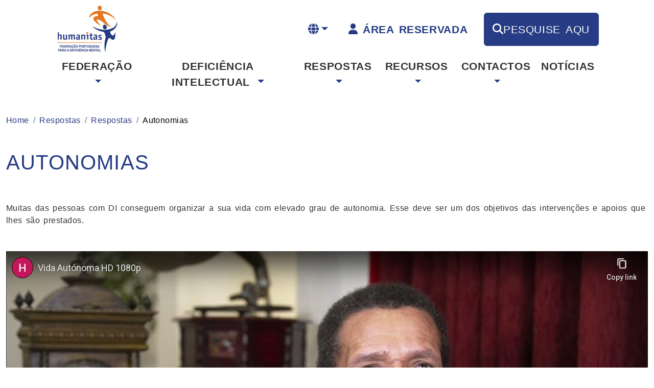

--- FILE ---
content_type: text/html; charset=utf-8
request_url: https://humanitas.org.pt/respostas/autonomia
body_size: 6788
content:
<!DOCTYPE html>
<html dir="ltr" lang="pt">
<head>

<meta charset="utf-8">
<!-- 
	This website is powered by TYPO3 - inspiring people to share!
	TYPO3 is a free open source Content Management Framework initially created by Kasper Skaarhoj and licensed under GNU/GPL.
	TYPO3 is copyright 1998-2026 of Kasper Skaarhoj. Extensions are copyright of their respective owners.
	Information and contribution at https://typo3.org/
-->



<title>Humanitas: Autonomias</title>
<meta name="generator" content="TYPO3 CMS" />
<meta name="viewport" content="width=device-width, initial-scale=1" />
<meta name="twitter:card" content="summary" />


<link rel="stylesheet" href="https://cdn.jsdelivr.net/npm/bootstrap@5.2.2/dist/css/bootstrap.min.css" media="all">
<link rel="stylesheet" href="/typo3temp/assets/css/4032faba1d1f51fc3d804e1fe3a53786.css?1683899672" media="all">
<link rel="stylesheet" href="/typo3conf/ext/bootstrapicons/Resources/Public/Css/bootstrap-icons.css?1661429160" media="all">
<link rel="stylesheet" href="/typo3conf/ext/t3sbootstrap/Resources/Public/Styles/t3sbootstrap.css?1684229375" media="all">
<link rel="stylesheet" href="/typo3conf/ext/t3sbootstrap/Resources/Public/Contrib/Fontawesome/css/fontawesome6Link.css?1684229375" media="all">
<link rel="stylesheet" href="/typo3conf/ext/youtubevideo/Resources/Public/Styles/youtubevideo.css?1661762969" media="all">
<link rel="stylesheet" href="/typo3conf/ext/ns_youtube/Resources/Public/Css/jquery.fancybox.css?1666257572" media="all">
<link rel="stylesheet" href="/typo3conf/ext/ns_youtube/Resources/Public/Css/style.css?1666257572" media="all">
<link rel="stylesheet" href="/typo3conf/ext/pagelist/Resources/Public/Styles/pagelist.css?1667212542" media="all">
<link rel="stylesheet" href="/typo3conf/ext/icon_content/Resources/Public/Libraries/fontawesome-free-5.13.0/css/all.min.css?1668099000" media="all">
<link rel="stylesheet" href="/fileadmin/EXTERNAL_FILES/humanitas.css?1694092866" media="all">
<link href="/typo3conf/ext/t3sbootstrap/Resources/Public/Styles/megaMenu.css?1684229375" rel="stylesheet" >
<link href="/typo3temp/assets/t3sbootstrap_3fd5032a5b.css?1666274857" rel="stylesheet" >






<link rel="canonical" href="https://humanitas.org.pt/respostas/autonomia"/>

<link rel="alternate" hreflang="pt" href="https://humanitas.org.pt/respostas/autonomia"/>
<link rel="alternate" hreflang="en-US" href="https://humanitas.org.pt/en/under-construction"/>
<link rel="alternate" hreflang="x-default" href="https://humanitas.org.pt/respostas/autonomia"/>
</head>
<body id="page-68" class="onecol lg" data-navbar-breakpoint="lg" data-navbar-breakpointWidth="992" data-bs-no-jquery="true">
<script src="https://ajax.googleapis.com/ajax/libs/jquery/3.6.0/jquery.min.js"></script>

    <!-- Matomo -->
<script>
  var _paq = window._paq = window._paq || [];
  /* tracker methods like "setCustomDimension" should be called before "trackPageView" */
  _paq.push(['trackPageView']);
  _paq.push(['enableLinkTracking']);
  (function() {
    var u="//analytics.evoralab.pt/";
    _paq.push(['setTrackerUrl', u+'matomo.php']);
    _paq.push(['setSiteId', '17']);
    var d=document, g=d.createElement('script'), s=d.getElementsByTagName('script')[0];
    g.async=true; g.src=u+'matomo.js'; s.parentNode.insertBefore(g,s);
  })();
</script>
<!-- End Matomo Code -->
<a class="sr-only sr-only-focusable" href="#page-content">Saltar para o conteúdo principal da página</a>  

		<div id="page-wrapper"><nav id="main-navbar" class="navbar navbar-light navbar-expand-lg bg-white"><div class="container-fluid"><p class="navbar-brand mb-0">Humanitas</p><button class="navbar-toggler" type="button" data-bs-toggle="offcanvas" data-bs-target="#navbarToggler" aria-controls="navbarToggler" aria-expanded="false" aria-label="Toggle navigation"><span class="navbar-toggler-icon"></span></button><div id="navbarToggler" class="offcanvas offcanvas-end flex-column" tabindex="-1"><div class="offcanvas-header pb-0"><a href="/" class="navbar-brand me-0 me-lg-2"><p class="offcanvas-title h5" id="offcanvasNavbarLabel" style="color:rgba(0, 0, 0, 0.75)">
				Humanitas
			</p></a><button type="button" class="btn-close btn-close-dark text-reset" data-bs-dismiss="offcanvas" aria-label="Close"></button></div><ul class="navbar-nav nav2"><li class="nav-item logotipo"><a href="https://humanitas.org.pt/"><img src="/fileadmin/user_upload/logo2-03-e1620298445599.png" alt="Logotipo Humanitas"></a></li><li class="nav-item left-top"><div id="language-menu" class="navbar-nav mb-2 mb-lg-0 dropdown" style="width: auto;"><a class="nav-link dropdown-toggle dropdown-item-language-menu show" id="language" href="#" aria-label="Linguagem"  data-bs-toggle="dropdown" role="button" aria-expanded="false"><span  aria-hidden="true"  class="fas fa-globe"  title="menu de linguagem" ></span></a><div class="dropdown-menu dd-animate-1 dropdown-menu-end language-menu" data-bs-popper="static"><a href="/" hreflang="pt" title="Portuguese" class="dropdown-item"><span class="t3js-icon icon icon-size-small icon-state-default icon-flags-pt" data-identifier="flags-pt"><span class="icon-markup"><img src="/typo3/sysext/core/Resources/Public/Icons/Flags/PT.png" alt="pt" width="16" height="16"></span></span> 
						PT
				 	</a><a href="/en/" hreflang="en-US" title="English" class="dropdown-item"><span class="t3js-icon icon icon-size-small icon-state-default icon-flags-en-us-gb" data-identifier="flags-en-us-gb"><span class="icon-markup"><img src="/typo3/sysext/core/Resources/Public/Icons/Flags/en-us-gb.png" alt="en" width="16" height="16"></span></span> 
						EN 
					</a></div></div></li><li  class="area nav-item "><a href="/typo3"><i aria-hidden="true" title="área reservada" class="fas fa-user"></i></a></li><li class="nav-item"><div class="placeholder-sair"></div></li><li class="nav-item pesquisa"><!-- <label for="ke_search_searchfield_sword">Pesquisa</label>--><form class="btn btn-primary"  method="get" id="form_kesearch_searchfield" name="form_kesearch_searchfield" action="/pesquisa"><button type="submit" id="ke_search_searchfield_submit" aria-label="Pesquisa" aria-expanded="false" ><i class="fa fa-search" title="efetuar pesquisa" aria-hidden="true"  ></i><span class="sr-only">efetuar pesquisa</span></button><input type="text" id="ke_search_searchfield_sword" name="tx_kesearch_pi1[sword]" placeholder="PESQUISE AQUI" ></form></li></ul><div class="offcanvas-body"><div class="navbar-nav main-navbarnav nav-fill w-100"><div id="nav-item-4" class="nav-item dropdown mega-dropdown dropdown-toggle"><a class="nav-link dropdown-toggle dropdown-item-4"
			id="dropdown-menu-4"
			href="/"
			data-bs-toggle="dropdown"
			role="button"
			aria-expanded="false"
			title="Humanitas: Federação"
			>
			
 Federação

		</a><div class="dropdown-menu mega-dropdown-menu remove-lg" aria-labelledby="dropdown-menu-4"><div id="c4"><div class="row mb-5 mt-5"><div id="s4-1" class="col-xxl-5 col-xl-5 col-lg-5 col-md-5 col-sm-12 col-12"><div id="c107"><div class="text-center "><img style="max-width:100%;width:355px;height:auto;" class="img-fluid lazy entered loaded menu-img" alt="Imagem ilustrativa de grupo de pessoas" aria-hidden="true" src="/fileadmin/user_upload/associacao_1_.svg" ></div></div></div><div id="s4-2" class="col-xxl-7 col-xl-7 col-lg-7 col-md-7 col-sm-12 col-12"><div id="c147"><div class="row"><div class="col-12 w-100"></div><div id="s147-1" class="col-xxl-6 col-xl-6 col-lg-6 col-md-6 col-sm-12 col-12"><div id="c771"><div class="submenu"><ul class="nav menusubpages flex-column nav-pills"><li class="nav-item"><a href="/federacao/quem-somos" title="Humanitas: Quem somos" class="nav-link">
					
							
							Quem somos
						
				</a></li><li class="nav-item"><a href="/federacao/orgaos-sociais" title="Humanitas: Orgãos Sociais" class="nav-link">
					
							
							Orgãos Sociais
						
				</a></li><li class="nav-item"><a href="/federacao/filiadas" title="Humanitas: Filiadas" class="nav-link">
					
							
							Filiadas
						
				</a></li><li class="nav-item"><a href="/federacao/as-nossas-vozes" title="Humanitas: A nossa voz" class="nav-link">
					
							
							A nossa voz
						
				</a></li></ul></div></div></div><div id="s147-2" class="col-xxl-6 col-xl-6 col-lg-6 col-md-6 col-sm-12 col-12"><div id="c424" class="ps-3"><div class="submenu"><ul class="nav menusubpages flex-column nav-pills"><li class="nav-item"><a href="/recursos/institucionais/contas" title="Humanitas: Contas" class="nav-link">
					
							
							Contas
						
				</a></li><li class="nav-item"><a href="/recursos/institucionais/convocatorias" title="Humanitas: Convocatórias" class="nav-link">
					
							
							Convocatórias
						
				</a></li><li class="nav-item"><a href="/federacao/documentacao/estatutos" target="_blank" title="Humanitas: Estatutos" class="nav-link">
					
							
							Estatutos
						
				</a></li><li class="nav-item"><a href="/recursos/institucionais/orcamentos" title="Humanitas: Orçamentos" class="nav-link">
					
							
							Orçamentos
						
				</a></li><li class="nav-item"><a href="/recursos/institucionais/planos-acao" title="Humanitas: Planos Ação" class="nav-link">
					
							
							Planos Ação
						
				</a></li><li class="nav-item"><a href="/recursos/institucionais/relatorios-atividades" title="Humanitas: Relatórios Atividades" class="nav-link">
					
							
							Relatórios Atividades
						
				</a></li></ul></div></div></div></div></div></div></div></div></div><div class="dropdown-menu show-lg" aria-labelledby="dropdown-menu-4"><a class="dropdown-item dropdown-item-25"
									href="/federacao/quem-somos"
									title="Quem somos"
									target="_self"
									>
									
 Quem somos

								</a><a class="dropdown-item dropdown-item-26"
									href="/federacao/orgaos-sociais"
									title="Orgãos Sociais"
									target="_self"
									>
									
 Orgãos Sociais

								</a><a class="dropdown-item dropdown-item-27"
									href="/federacao/filiadas"
									title="Filiadas"
									target="_self"
									>
									
 Filiadas

								</a><a class="dropdown-item dropdown-item-29"
									href="/federacao/as-nossas-vozes"
									title="A nossa voz"
									target="_self"
									>
									
 A nossa voz

								</a></div></div><div id="nav-item-54" class="nav-item dropdown mega-dropdown dropdown-toggle"><a class="nav-link dropdown-toggle dropdown-item-54"
			id="dropdown-menu-54"
			href="/"
			data-bs-toggle="dropdown"
			role="button"
			aria-expanded="false"
			title="Humanitas: Deficiência Intelectual"
			>
			
 Deficiência Intelectual

		</a><div class="dropdown-menu mega-dropdown-menu remove-lg" aria-labelledby="dropdown-menu-54"><div id="c383"><div class="row mb-5 mt-5"><div id="s383-1" class="col-xxl-5 col-xl-5 col-lg-5 col-md-5 col-sm-12 col-12"><div id="c388"><div class="text-center "><img aria-hidden="true" style="max-width:100%;width:355px;height:auto;" class="img-fluid lazy entered loaded menu-img" alt="Pessoa em cadeira de rodas a utilizar um computador" src="/fileadmin/user_upload/Acessibilidade2.jpg" ></div></div></div><div id="s383-2" class="col-xxl-7 col-xl-7 col-lg-7 col-md-7 col-sm-12 col-12"><div id="c384"><div class="row"><div class="col-12 w-100"></div><div id="s384-1" class="col-xxl-6 col-xl-6 col-lg-6 col-md-6 col-sm-12 col-12"><div id="c772"><div class="submenu"><ul class="nav menusubpages flex-column nav-pills"><li class="nav-item"><a href="/deficiencia-intelectual/definicao" title="Humanitas: Definição" class="nav-link">
					
							
							Definição
						
				</a></li><li class="nav-item"><a href="/deficiencia-intelectual/familias" title="Humanitas: Famílias" class="nav-link">
					
							
							Famílias
						
				</a></li><li class="nav-item"><a href="/deficiencia-intelectual/causas-e-diagnostico" title="Humanitas: Causas e diagnóstico" class="nav-link">
					
							
							Causas e diagnóstico
						
				</a></li></ul></div></div></div><div id="s384-2" class="col-xxl-6 col-xl-6 col-lg-6 col-md-6 col-sm-12 col-12"></div></div></div></div></div></div></div><div class="dropdown-menu show-lg" aria-labelledby="dropdown-menu-54"><a class="dropdown-item dropdown-item-56"
									href="/deficiencia-intelectual/definicao"
									title="Definição"
									target="_self"
									>
									
 Definição

								</a><a class="dropdown-item dropdown-item-58"
									href="/deficiencia-intelectual/familias"
									title="Famílias"
									target="_self"
									>
									
 Famílias

								</a><a class="dropdown-item dropdown-item-57"
									href="/deficiencia-intelectual/causas-e-diagnostico"
									title="Causas e diagnóstico"
									target="_self"
									>
									
 Causas e diagnóstico

								</a></div></div><div id="nav-item-2" class="nav-item dropdown mega-dropdown dropdown-toggle"><a class="nav-link dropdown-toggle dropdown-item-2  parent-active"
			id="dropdown-menu-2"
			href="/"
			data-bs-toggle="dropdown"
			role="button"
			aria-expanded="false"
			title="Humanitas: Respostas"
			>
			
 Respostas

		</a><div class="dropdown-menu mega-dropdown-menu remove-lg" aria-labelledby="dropdown-menu-2"><div id="c391"><div class="row mb-5 mt-5"><div id="s391-1" class="col-xxl-5 col-xl-5 col-lg-5 col-md-5 col-sm-12 col-12"><div id="c392"><div class="text-center "><img style="max-width:100%;width:355px;height:auto;" class="img-fluid lazy entered loaded menu-img" alt="Pessoa a olhar para um gráfico" src="/fileadmin/user_upload/bwink_med_12_single_062.svg" ></div></div></div><div id="s391-2" class="col-xxl-7 col-xl-7 col-lg-7 col-md-7 col-sm-12 col-12"><div id="c393"><div class="row"><div class="col-12 w-100"></div><div id="s393-1" class="col-xxl-6 col-xl-6 col-lg-6 col-md-6 col-sm-12 col-12"><div id="c775"><div class="submenu"><ul class="nav menusubpages flex-column nav-pills"><li class="nav-item"><a href="/respostas/cultura-e-lazer" title="Humanitas: Cultura e Lazer" class="nav-link">
					
							
							Cultura e Lazer
						
				</a></li><li class="nav-item"><a href="/respostas/educacao-e-inclusao-educativa" title="Humanitas: Educação e Inclusão educativa" class="nav-link">
					
							
							Educação e Inclusão educativa
						
				</a></li><li class="nav-item"><a href="/respostas/formacao-e-emprego" title="Humanitas: Formação e Emprego" class="nav-link">
					
							
							Formação e Emprego
						
				</a></li><li class="nav-item"><a href="/respostas/intervencao-precoce" title="Humanitas: Intervenção Precoce" class="nav-link">
					
							
							Intervenção Precoce
						
				</a></li></ul></div></div></div><div id="s393-2" class="col-xxl-6 col-xl-6 col-lg-6 col-md-6 col-sm-12 col-12"><div id="c773"><div class="submenu"><ul class="nav menusubpages flex-column nav-pills"><li class="nav-item"><a href="/respostas/apoios-terapeuticos" title="Humanitas: Apoios terapêuticos" class="nav-link">
					
							
							Apoios terapêuticos
						
				</a></li><li class="nav-item"><a href="/respostas/autonomia" title="Humanitas: Autonomias" class="nav-link active">
					
							
							Autonomias
						
				</a></li><li class="nav-item"><a href="/respostas/residencia" title="Humanitas: Residências" class="nav-link">
					
							
							Residências
						
				</a></li><li class="nav-item"><a href="/respostas/pesquisa" title="Humanitas: Pesquisa" class="nav-link">
					
							
							Pesquisa
						
				</a></li></ul></div></div></div></div></div></div></div></div></div><div class="dropdown-menu show-lg" aria-labelledby="dropdown-menu-2"><div class="dropdown dropend"><a id="dropdown-layout-149"
							href="/coluna-1"
							class="has-submenu dropdown-item dropdown-toggle dropdown-item-149"
							data-bs-toggle="dropdown" aria-haspopup="true" aria-expanded="false"
							>
							
 Respostas

						</a><div class="dropdown-submenu dropdown-menu" aria-labelledby="dropdown-layout-149"><a class="dropdown-item dropdown-item-67"
		href="/respostas/cultura-e-lazer" title="Cultura e Lazer"
		target="_self"
		>
		
 Cultura e Lazer

	</a><a class="dropdown-item dropdown-item-65"
		href="/respostas/educacao-e-inclusao-educativa" title="Educação e Inclusão educativa"
		target="_self"
		>
		
 Educação e Inclusão educativa

	</a><a class="dropdown-item dropdown-item-66"
		href="/respostas/formacao-e-emprego" title="Formação e Emprego"
		target="_self"
		>
		
 Formação e Emprego

	</a><a class="dropdown-item dropdown-item-64"
		href="/respostas/intervencao-precoce" title="Intervenção Precoce"
		target="_self"
		>
		
 Intervenção Precoce

	</a></div></div><div class="dropdown dropend"><a id="dropdown-layout-150"
							href="/respostas/pesquisa"
							class="has-submenu dropdown-item dropdown-toggle dropdown-item-150  parent-active"
							data-bs-toggle="dropdown" aria-haspopup="true" aria-expanded="false"
							>
							
 Respostas

						</a><div class="dropdown-submenu dropdown-menu" aria-labelledby="dropdown-layout-150"><a class="dropdown-item dropdown-item-70"
		href="/respostas/apoios-terapeuticos" title="Apoios terapêuticos"
		target="_self"
		>
		
 Apoios terapêuticos

	</a><a class="dropdown-item dropdown-item-68 active"
		href="/respostas/autonomia" title="Autonomias"
		target="_self"
		 aria-current="page">
		
 Autonomias

	</a><a class="dropdown-item dropdown-item-69"
		href="/respostas/residencia" title="Residências"
		target="_self"
		>
		
 Residências

	</a><a class="dropdown-item dropdown-item-43"
		href="/respostas/pesquisa" title="Pesquisa"
		target="_self"
		>
		
 Pesquisa

	</a></div></div></div></div><div id="nav-item-45" class="nav-item dropdown mega-dropdown dropdown-toggle"><a class="nav-link dropdown-toggle dropdown-item-45"
			id="dropdown-menu-45"
			href="/recursos"
			data-bs-toggle="dropdown"
			role="button"
			aria-expanded="false"
			title="Humanitas: Recursos"
			>
			
 Recursos

		</a><div class="dropdown-menu mega-dropdown-menu remove-lg" aria-labelledby="dropdown-menu-45"><div id="c398"><div class="row mb-5 mt-5"><div id="s398-1" class="col-xxl-5 col-xl-5 col-lg-5 col-md-5 col-sm-12 col-12"><div id="c399"><div class="text-center "><img style="max-width:100%;width:305px;height:auto;" class="img-fluid lazy entered loaded menu-img" alt="Pessoa a olhar para um gráfico" src="/fileadmin/user_upload/Illustration_1_.svg" ></div></div></div><div id="s398-2" class="col-xxl-7 col-xl-7 col-lg-7 col-md-7 col-sm-12 col-12"><div id="c400"><div class="row"><div class="col-12 w-100"></div><div id="s400-1" class="col-xxl-6 col-xl-6 col-lg-6 col-md-6 col-sm-12 col-12"><div id="c448"><div class="submenu"><ul class="nav menusubpages flex-column nav-pills"><li class="nav-item"><a href="/recursos/biblioteca" title="Humanitas: Biblioteca" class="nav-link">
					
							
							Biblioteca
						
				</a></li><li class="nav-item"><a href="/recursos/projetos" title="Humanitas: Projetos" class="nav-link">
					
							
							Projetos
						
				</a></li><li class="nav-item"><a href="/recursos/publicacoes-recentes" title="Humanitas: Publicações" class="nav-link">
					
							
							Publicações
						
				</a></li></ul></div></div></div><div id="s400-2" class="col-xxl-6 col-xl-6 col-lg-6 col-md-6 col-sm-12 col-12"><div id="c403"><div class="submenu"><ul class="nav menusubpages flex-column nav-pills"><li class="nav-item"><a href="/recursos/bolsas-de-estudo" title="Humanitas: Bolsas de Estudo" class="nav-link">
					
							
							Bolsas de Estudo
						
				</a></li><li class="nav-item"><a href="/recursos/intervencoes-formativas" title="Humanitas: Intervenções formativas" class="nav-link">
					
							
							Intervenções formativas
						
				</a></li><li class="nav-item"><a href="/recursos/premiocriarparainovar" title="Humanitas: Prémio Criar para Inovar | 5ª Edição | 2024" class="nav-link">
					
							
							Prémio Criar para Inovar | 5ª Edição | 2024
						
				</a></li><li class="nav-item"><a href="/recursos/premio-criar-para-inovar-6aedicao-2025" title="Humanitas: PRÉMIO CRIAR PARA INOVAR | 6ªEDIÇÃO | 2025" class="nav-link">
					
							
							PRÉMIO CRIAR PARA INOVAR | 6ªEDIÇÃO | 2025
						
				</a></li><li class="nav-item"><a href="/recursos/premioeducarparaincluir" title="Humanitas: Prémio Educar para Incluir" class="nav-link">
					
							
							Prémio Educar para Incluir
						
				</a></li></ul></div></div></div></div></div></div></div></div></div><div class="dropdown-menu show-lg" aria-labelledby="dropdown-menu-45"><div class="dropdown dropend"><a id="dropdown-layout-151"
							href="/recursos/coluna-1"
							class="has-submenu dropdown-item dropdown-toggle dropdown-item-151"
							data-bs-toggle="dropdown" aria-haspopup="true" aria-expanded="false"
							>
							
 Recursos

						</a><div class="dropdown-submenu dropdown-menu" aria-labelledby="dropdown-layout-151"><a class="dropdown-item dropdown-item-31"
		href="/recursos/biblioteca" title="Biblioteca"
		target="_self"
		>
		
 Biblioteca

	</a><a class="dropdown-item dropdown-item-140"
		href="/recursos/projetos" title="Projetos"
		target="_self"
		>
		
 Projetos

	</a><a class="dropdown-item dropdown-item-33"
		href="/recursos/publicacoes-recentes" title="Publicações"
		target="_self"
		>
		
 Publicações

	</a></div></div><div class="dropdown dropend"><a id="dropdown-layout-152"
							href="/default-title"
							class="has-submenu dropdown-item dropdown-toggle dropdown-item-152"
							data-bs-toggle="dropdown" aria-haspopup="true" aria-expanded="false"
							>
							
 Recursos

						</a><div class="dropdown-submenu dropdown-menu" aria-labelledby="dropdown-layout-152"><a class="dropdown-item dropdown-item-18"
		href="/recursos/bolsas-de-estudo" title="Bolsas de Estudo"
		target="_self"
		>
		
 Bolsas de Estudo

	</a><a class="dropdown-item dropdown-item-15"
		href="/recursos/intervencoes-formativas" title="Intervenções formativas"
		target="_self"
		>
		
 Intervenções formativas

	</a><a class="dropdown-item dropdown-item-158"
		href="/recursos/premiocriarparainovar" title="Prémio Criar para Inovar | 5ª Edição | 2024"
		target="_self"
		>
		
 Prémio Criar para Inovar | 5ª Edição | 2024

	</a><a class="dropdown-item dropdown-item-160"
		href="/recursos/premio-criar-para-inovar-6aedicao-2025" title="PRÉMIO CRIAR PARA INOVAR | 6ªEDIÇÃO | 2025"
		target="_self"
		>
		
 PRÉMIO CRIAR PARA INOVAR | 6ªEDIÇÃO | 2025

	</a><a class="dropdown-item dropdown-item-157"
		href="/recursos/premioeducarparaincluir" title="Prémio Educar para Incluir"
		target="_self"
		>
		
 Prémio Educar para Incluir

	</a></div></div></div></div><div id="nav-item-17" class="nav-item dropdown mega-dropdown dropdown-toggle"><a class="nav-link dropdown-toggle dropdown-item-17"
			id="dropdown-menu-17"
			href="/"
			data-bs-toggle="dropdown"
			role="button"
			aria-expanded="false"
			title="Humanitas: Contactos"
			>
			
 Contactos

		</a><div class="dropdown-menu mega-dropdown-menu remove-lg" aria-labelledby="dropdown-menu-17"><div id="c405"><div class="row mb-5 mt-5"><div id="s405-1" class="col-xxl-5 col-xl-5 col-lg-5 col-md-5 col-sm-12 col-12"><div id="c406"><div class="text-center "><img style="max-width:100%;width:305px;height:auto;" class="img-fluid lazy entered loaded menu-img" alt="Pessoa a olhar para um gráfico" src="/fileadmin/user_upload/Illustration_1_.svg" ></div></div></div><div id="s405-2" class="col-xxl-7 col-xl-7 col-lg-7 col-md-7 col-sm-12 col-12"><div id="c407"><div class="row"><div class="col-12 w-100"></div><div id="s407-1" class="col-xxl-6 col-xl-6 col-lg-6 col-md-6 col-sm-12 col-12"><div id="c408"><div class="submenu"><ul class="nav menusubpages flex-column nav-pills"><li class="nav-item"><a href="/contactos/ser-voluntario" title="Humanitas: Ser voluntário" class="nav-link">
					
							
							Ser voluntário
						
				</a></li><li class="nav-item"><a href="/contactos/mecenas" title="Humanitas: Mecenas" class="nav-link">
					
							
							Mecenas
						
				</a></li><li class="nav-item"><a href="/contactos/escreva-a-presidente" title="Humanitas: Escreva à Presidente" class="nav-link">
					
							
							Escreva à Presidente
						
				</a></li></ul></div></div></div><div id="s407-2" class="col-xxl-6 col-xl-6 col-lg-6 col-md-6 col-sm-12 col-12"><div id="c412"><p class="small"><a href="/contactos/contactos">CONTACTOS</a></p><p class="small">Praça de Londres, 9 – 4º Esq.<br> 1000-192 Lisboa<br><br> Telef: 21 8453510&nbsp;(rede fixa nacional)<br> Fax: 21 8453518&nbsp;(rede fixa nacional)<br> email: <a href="mailto:humanitas@humanitas.org.pt" title="Email : humanitas@humanitas.org.pt">humanitas@humanitas.org.pt</a></p></div></div></div></div></div></div></div></div><div class="dropdown-menu show-lg" aria-labelledby="dropdown-menu-17"><a class="dropdown-item dropdown-item-19"
									href="/contactos/ser-voluntario"
									title="Ser voluntário"
									target="_self"
									>
									
 Ser voluntário

								</a><a class="dropdown-item dropdown-item-77"
									href="/contactos/mecenas"
									title="Mecenas"
									target="_self"
									>
									
 Mecenas

								</a><a class="dropdown-item dropdown-item-90"
									href="/contactos/escreva-a-presidente"
									title="Escreva à Presidente"
									target="_self"
									>
									
 Escreva à Presidente

								</a></div></div><div id="nav-item-7" class="nav-item"><a class="nav-link"
									href="/noticias"
										target="_self"
											title="Humanitas: Notícias">
									
 Notícias

								</a></div></div></div></div></div></nav><div class="container-fluid"><div class="jumbotron mt-3"><div class="d-flex align-items-0"><div class="jumbotron-content w-100"></div></div></div></div><nav aria-label="breadcrumb" class="mt-3"><div class="container"><ol class="breadcrumb rounded-0"><li class="breadcrumb-item"><a href="/" title="Humanitas: Home"
								 >
								
	
			Home
		

							</a></li><li class="breadcrumb-item"><a href="/" title="Humanitas: Respostas"
								 >
								
	
			Respostas
		

							</a></li><li class="breadcrumb-item"><a href="/respostas/pesquisa" title="Humanitas: Respostas"
								 >
								
	
			Respostas
		

							</a></li><li class="breadcrumb-item active" aria-current="page">
					
	
			Autonomias
		

				</li></ol></div></nav><div class="container"><div id="page-content" ><main class="main-content pt-4"><div class="page-title"><h1 class="display-1">
		
		Autonomias
	</h1></div><div id="c720" class="mt-5"><p>Muitas das pessoas com DI conseguem organizar a sua vida com elevado grau de autonomia. Esse deve ser um dos objetivos das intervenções e apoios que lhes são prestados.</p></div><div id="c723" class="mt-5"><div class="gallery imageorient-8 clearfix" data-ce-columns="1" data-ce-images="1"><div class="row"><div class="col-sm text-center first-figure last-figure"><figure id="video-378" class="video"><div class="ratio ratio-16x9"><iframe src="https://www.youtube-nocookie.com/embed/k9pi6xjLgH8?autohide=1&amp;controls=1&amp;enablejsapi=1&amp;origin=https%3A%2F%2Fhumanitas.org.pt" allowfullscreen poster="" width="1320" height="745" title="Vida Autónoma HD 1080p" allow="fullscreen"></iframe></div></figure></div></div></div></div></main></div></div></div><footer id="page-footer" class="bg-primary text-light py-4 footer-sticky"><div class="footer"><div class="container"><div id="c50"><div class="row mt-5"><div class="col-xxl-4 col-xl-4 col-lg-4 col-md-12 col-sm-12 col-12"><div id="c51"><p><a href="/politicas-de-seguranca">Políticas de segurança</a></p><p><a href="/termos-e-condicoes">Termos e condições</a></p><p><a href="/mapa">Mapa</a></p><p><a href="/acessibilidade">Acessibilidade</a></p></div></div><div class="col-xxl-4 col-xl-4 col-lg-4 col-md-12 col-sm-12 col-12"><div id="c52"><p><a href="/recursos/biblioteca">Biblioteca</a></p><p><a href="/recursos/bolsas-de-estudo">Bolsa de Estudo</a></p><p><a href="/respostas/pesquisa">Glossário</a></p></div></div><div class="col-xxl-4 col-xl-4 col-lg-4 col-md-12 col-sm-12 col-12"><div id="c53"><p><strong><a href="/contactos/contactos">CONTACTOS</a></strong></p><p class="small">Praça de Londres, 9 – 4º Esq.<br> 1000-192 Lisboa<br><br> Telef: <a href="tel:218453510">21 8453510</a>&nbsp;(chamada para a rede fixa nacional)<br> Fax: <a href="tel:218453518">21 8453518</a>&nbsp;(chamada para a rede fixa nacional)<br> email: <a href="mailto:humanitas@humanitas.org.pt">humanitas@humanitas.org.pt</a></p></div></div></div></div><div id="c62"><div class="row box mt-5"><div id="s62-1" class="col-xxl-2 col-xl-2 col-lg-2 col-md-2 col-sm-12 col-12"><div id="c63"><img class="img-fluid lazy entered loaded img-footer" alt="Logo Humanitas" src="/fileadmin/user_upload/logo2-03-e1620226169284.png"></div></div><div id="s62-2" class="col-xxl-10 col-xl-10 col-lg-10 col-md-10 col-sm-12 col-12"><div id="c61"><p>© 2022 Humanitas – Todos os Direitos Reservados | Digital Transformation by <a href="https://www.decsis.eu/" target="_blank" rel="noreferrer">DECSIS</a></p></div></div></div></div></div></div><p class="lastModifiedContentElement text-center small my-3"><span class="modified"> Atualizado em:</span>
			 13.03.2023
		</p></footer><p class="back-to-top st-none" title="to top" style="cursor: pointer;"><i class="fa fa-chevron-circle-up fa-4x"></i><span class="d-none">back-to-top</span></p>
<script src="https://cdnjs.cloudflare.com/ajax/libs/popper.js/2.11.6/umd/popper.min.js" integrity="sha384-oBqDVmMz9ATKxIep9tiCxS/Z9fNfEXiDAYTujMAeBAsjFuCZSmKbSSUnQlmh/jp3" crossorigin="anonymous"></script>
<script src="https://cdn.jsdelivr.net/npm/bootstrap@5.2.2/dist/js/bootstrap.min.js" integrity="sha384-IDwe1+LCz02ROU9k972gdyvl+AESN10+x7tBKgc9I5HFtuNz0wWnPclzo6p9vxnk" crossorigin="anonymous"></script>
<script src="https://ajax.googleapis.com/ajax/libs/jquery/3.3.1/jquery.min.js"></script>
<script src="/typo3conf/ext/maps2/Resources/Public/JavaScript/GoogleMaps2.js?1664796630"></script>
<script src="https://maps.googleapis.com/maps/api/js?key=AIzaSyBXmkLEPbNY8_sRNCooTxeLjFG0WTvn27g&amp;libraries=places&amp;callback=initMap"></script>
<script src="//cdnjs.cloudflare.com/ajax/libs/parsley.js/2.9.2/parsley.min.js" integrity="sha512-eyHL1atYNycXNXZMDndxrDhNAegH2BDWt1TmkXJPoGf1WLlNYt08CSjkqF5lnCRmdm3IrkHid8s2jOUY4NIZVQ==" crossorigin="anonymous"></script>
<script src="https://cdn.jsdelivr.net/npm/vanilla-lazyload@17.8/dist/lazyload.min.js"></script>
<script src="/typo3conf/ext/ns_youtube/Resources/Public/Js/jquery.fancybox.min.js?1666257572"></script>
<script src="/typo3conf/ext/ns_youtube/Resources/Public/Js/script.js?1666257572"></script>
<script src="/fileadmin/EXTERNAL_FILES/humanitas.js?1684916939"></script>
<script src="/typo3temp/assets/js/f0f9dd477bbc63927cc4779f807c3d8e.js?1673367415"></script>
<script src="/typo3conf/ext/t3sbootstrap/Resources/Public/Scripts/bootstrap5-dropdown-ml-hack.js?1684229375"></script>
<script src="/typo3temp/assets/t3sbootstrap_bef7193356.js?1683898614"></script>

<script src="https://cdnjs.cloudflare.com/ajax/libs/font-awesome/6.2.0/js/all.min.js" data-auto-replace-svg="nest"></script>
</body>
</html>

--- FILE ---
content_type: text/html; charset=utf-8
request_url: https://www.youtube-nocookie.com/embed/k9pi6xjLgH8?autohide=1&controls=1&enablejsapi=1&origin=https%3A%2F%2Fhumanitas.org.pt
body_size: 47619
content:
<!DOCTYPE html><html lang="en" dir="ltr" data-cast-api-enabled="true"><head><meta name="viewport" content="width=device-width, initial-scale=1"><script nonce="DCN2L_2yE_9A1k0UMQNqWA">if ('undefined' == typeof Symbol || 'undefined' == typeof Symbol.iterator) {delete Array.prototype.entries;}</script><style name="www-roboto" nonce="aqLFfk4Rw_0xPeuqNFpkDA">@font-face{font-family:'Roboto';font-style:normal;font-weight:400;font-stretch:100%;src:url(//fonts.gstatic.com/s/roboto/v48/KFO7CnqEu92Fr1ME7kSn66aGLdTylUAMa3GUBHMdazTgWw.woff2)format('woff2');unicode-range:U+0460-052F,U+1C80-1C8A,U+20B4,U+2DE0-2DFF,U+A640-A69F,U+FE2E-FE2F;}@font-face{font-family:'Roboto';font-style:normal;font-weight:400;font-stretch:100%;src:url(//fonts.gstatic.com/s/roboto/v48/KFO7CnqEu92Fr1ME7kSn66aGLdTylUAMa3iUBHMdazTgWw.woff2)format('woff2');unicode-range:U+0301,U+0400-045F,U+0490-0491,U+04B0-04B1,U+2116;}@font-face{font-family:'Roboto';font-style:normal;font-weight:400;font-stretch:100%;src:url(//fonts.gstatic.com/s/roboto/v48/KFO7CnqEu92Fr1ME7kSn66aGLdTylUAMa3CUBHMdazTgWw.woff2)format('woff2');unicode-range:U+1F00-1FFF;}@font-face{font-family:'Roboto';font-style:normal;font-weight:400;font-stretch:100%;src:url(//fonts.gstatic.com/s/roboto/v48/KFO7CnqEu92Fr1ME7kSn66aGLdTylUAMa3-UBHMdazTgWw.woff2)format('woff2');unicode-range:U+0370-0377,U+037A-037F,U+0384-038A,U+038C,U+038E-03A1,U+03A3-03FF;}@font-face{font-family:'Roboto';font-style:normal;font-weight:400;font-stretch:100%;src:url(//fonts.gstatic.com/s/roboto/v48/KFO7CnqEu92Fr1ME7kSn66aGLdTylUAMawCUBHMdazTgWw.woff2)format('woff2');unicode-range:U+0302-0303,U+0305,U+0307-0308,U+0310,U+0312,U+0315,U+031A,U+0326-0327,U+032C,U+032F-0330,U+0332-0333,U+0338,U+033A,U+0346,U+034D,U+0391-03A1,U+03A3-03A9,U+03B1-03C9,U+03D1,U+03D5-03D6,U+03F0-03F1,U+03F4-03F5,U+2016-2017,U+2034-2038,U+203C,U+2040,U+2043,U+2047,U+2050,U+2057,U+205F,U+2070-2071,U+2074-208E,U+2090-209C,U+20D0-20DC,U+20E1,U+20E5-20EF,U+2100-2112,U+2114-2115,U+2117-2121,U+2123-214F,U+2190,U+2192,U+2194-21AE,U+21B0-21E5,U+21F1-21F2,U+21F4-2211,U+2213-2214,U+2216-22FF,U+2308-230B,U+2310,U+2319,U+231C-2321,U+2336-237A,U+237C,U+2395,U+239B-23B7,U+23D0,U+23DC-23E1,U+2474-2475,U+25AF,U+25B3,U+25B7,U+25BD,U+25C1,U+25CA,U+25CC,U+25FB,U+266D-266F,U+27C0-27FF,U+2900-2AFF,U+2B0E-2B11,U+2B30-2B4C,U+2BFE,U+3030,U+FF5B,U+FF5D,U+1D400-1D7FF,U+1EE00-1EEFF;}@font-face{font-family:'Roboto';font-style:normal;font-weight:400;font-stretch:100%;src:url(//fonts.gstatic.com/s/roboto/v48/KFO7CnqEu92Fr1ME7kSn66aGLdTylUAMaxKUBHMdazTgWw.woff2)format('woff2');unicode-range:U+0001-000C,U+000E-001F,U+007F-009F,U+20DD-20E0,U+20E2-20E4,U+2150-218F,U+2190,U+2192,U+2194-2199,U+21AF,U+21E6-21F0,U+21F3,U+2218-2219,U+2299,U+22C4-22C6,U+2300-243F,U+2440-244A,U+2460-24FF,U+25A0-27BF,U+2800-28FF,U+2921-2922,U+2981,U+29BF,U+29EB,U+2B00-2BFF,U+4DC0-4DFF,U+FFF9-FFFB,U+10140-1018E,U+10190-1019C,U+101A0,U+101D0-101FD,U+102E0-102FB,U+10E60-10E7E,U+1D2C0-1D2D3,U+1D2E0-1D37F,U+1F000-1F0FF,U+1F100-1F1AD,U+1F1E6-1F1FF,U+1F30D-1F30F,U+1F315,U+1F31C,U+1F31E,U+1F320-1F32C,U+1F336,U+1F378,U+1F37D,U+1F382,U+1F393-1F39F,U+1F3A7-1F3A8,U+1F3AC-1F3AF,U+1F3C2,U+1F3C4-1F3C6,U+1F3CA-1F3CE,U+1F3D4-1F3E0,U+1F3ED,U+1F3F1-1F3F3,U+1F3F5-1F3F7,U+1F408,U+1F415,U+1F41F,U+1F426,U+1F43F,U+1F441-1F442,U+1F444,U+1F446-1F449,U+1F44C-1F44E,U+1F453,U+1F46A,U+1F47D,U+1F4A3,U+1F4B0,U+1F4B3,U+1F4B9,U+1F4BB,U+1F4BF,U+1F4C8-1F4CB,U+1F4D6,U+1F4DA,U+1F4DF,U+1F4E3-1F4E6,U+1F4EA-1F4ED,U+1F4F7,U+1F4F9-1F4FB,U+1F4FD-1F4FE,U+1F503,U+1F507-1F50B,U+1F50D,U+1F512-1F513,U+1F53E-1F54A,U+1F54F-1F5FA,U+1F610,U+1F650-1F67F,U+1F687,U+1F68D,U+1F691,U+1F694,U+1F698,U+1F6AD,U+1F6B2,U+1F6B9-1F6BA,U+1F6BC,U+1F6C6-1F6CF,U+1F6D3-1F6D7,U+1F6E0-1F6EA,U+1F6F0-1F6F3,U+1F6F7-1F6FC,U+1F700-1F7FF,U+1F800-1F80B,U+1F810-1F847,U+1F850-1F859,U+1F860-1F887,U+1F890-1F8AD,U+1F8B0-1F8BB,U+1F8C0-1F8C1,U+1F900-1F90B,U+1F93B,U+1F946,U+1F984,U+1F996,U+1F9E9,U+1FA00-1FA6F,U+1FA70-1FA7C,U+1FA80-1FA89,U+1FA8F-1FAC6,U+1FACE-1FADC,U+1FADF-1FAE9,U+1FAF0-1FAF8,U+1FB00-1FBFF;}@font-face{font-family:'Roboto';font-style:normal;font-weight:400;font-stretch:100%;src:url(//fonts.gstatic.com/s/roboto/v48/KFO7CnqEu92Fr1ME7kSn66aGLdTylUAMa3OUBHMdazTgWw.woff2)format('woff2');unicode-range:U+0102-0103,U+0110-0111,U+0128-0129,U+0168-0169,U+01A0-01A1,U+01AF-01B0,U+0300-0301,U+0303-0304,U+0308-0309,U+0323,U+0329,U+1EA0-1EF9,U+20AB;}@font-face{font-family:'Roboto';font-style:normal;font-weight:400;font-stretch:100%;src:url(//fonts.gstatic.com/s/roboto/v48/KFO7CnqEu92Fr1ME7kSn66aGLdTylUAMa3KUBHMdazTgWw.woff2)format('woff2');unicode-range:U+0100-02BA,U+02BD-02C5,U+02C7-02CC,U+02CE-02D7,U+02DD-02FF,U+0304,U+0308,U+0329,U+1D00-1DBF,U+1E00-1E9F,U+1EF2-1EFF,U+2020,U+20A0-20AB,U+20AD-20C0,U+2113,U+2C60-2C7F,U+A720-A7FF;}@font-face{font-family:'Roboto';font-style:normal;font-weight:400;font-stretch:100%;src:url(//fonts.gstatic.com/s/roboto/v48/KFO7CnqEu92Fr1ME7kSn66aGLdTylUAMa3yUBHMdazQ.woff2)format('woff2');unicode-range:U+0000-00FF,U+0131,U+0152-0153,U+02BB-02BC,U+02C6,U+02DA,U+02DC,U+0304,U+0308,U+0329,U+2000-206F,U+20AC,U+2122,U+2191,U+2193,U+2212,U+2215,U+FEFF,U+FFFD;}@font-face{font-family:'Roboto';font-style:normal;font-weight:500;font-stretch:100%;src:url(//fonts.gstatic.com/s/roboto/v48/KFO7CnqEu92Fr1ME7kSn66aGLdTylUAMa3GUBHMdazTgWw.woff2)format('woff2');unicode-range:U+0460-052F,U+1C80-1C8A,U+20B4,U+2DE0-2DFF,U+A640-A69F,U+FE2E-FE2F;}@font-face{font-family:'Roboto';font-style:normal;font-weight:500;font-stretch:100%;src:url(//fonts.gstatic.com/s/roboto/v48/KFO7CnqEu92Fr1ME7kSn66aGLdTylUAMa3iUBHMdazTgWw.woff2)format('woff2');unicode-range:U+0301,U+0400-045F,U+0490-0491,U+04B0-04B1,U+2116;}@font-face{font-family:'Roboto';font-style:normal;font-weight:500;font-stretch:100%;src:url(//fonts.gstatic.com/s/roboto/v48/KFO7CnqEu92Fr1ME7kSn66aGLdTylUAMa3CUBHMdazTgWw.woff2)format('woff2');unicode-range:U+1F00-1FFF;}@font-face{font-family:'Roboto';font-style:normal;font-weight:500;font-stretch:100%;src:url(//fonts.gstatic.com/s/roboto/v48/KFO7CnqEu92Fr1ME7kSn66aGLdTylUAMa3-UBHMdazTgWw.woff2)format('woff2');unicode-range:U+0370-0377,U+037A-037F,U+0384-038A,U+038C,U+038E-03A1,U+03A3-03FF;}@font-face{font-family:'Roboto';font-style:normal;font-weight:500;font-stretch:100%;src:url(//fonts.gstatic.com/s/roboto/v48/KFO7CnqEu92Fr1ME7kSn66aGLdTylUAMawCUBHMdazTgWw.woff2)format('woff2');unicode-range:U+0302-0303,U+0305,U+0307-0308,U+0310,U+0312,U+0315,U+031A,U+0326-0327,U+032C,U+032F-0330,U+0332-0333,U+0338,U+033A,U+0346,U+034D,U+0391-03A1,U+03A3-03A9,U+03B1-03C9,U+03D1,U+03D5-03D6,U+03F0-03F1,U+03F4-03F5,U+2016-2017,U+2034-2038,U+203C,U+2040,U+2043,U+2047,U+2050,U+2057,U+205F,U+2070-2071,U+2074-208E,U+2090-209C,U+20D0-20DC,U+20E1,U+20E5-20EF,U+2100-2112,U+2114-2115,U+2117-2121,U+2123-214F,U+2190,U+2192,U+2194-21AE,U+21B0-21E5,U+21F1-21F2,U+21F4-2211,U+2213-2214,U+2216-22FF,U+2308-230B,U+2310,U+2319,U+231C-2321,U+2336-237A,U+237C,U+2395,U+239B-23B7,U+23D0,U+23DC-23E1,U+2474-2475,U+25AF,U+25B3,U+25B7,U+25BD,U+25C1,U+25CA,U+25CC,U+25FB,U+266D-266F,U+27C0-27FF,U+2900-2AFF,U+2B0E-2B11,U+2B30-2B4C,U+2BFE,U+3030,U+FF5B,U+FF5D,U+1D400-1D7FF,U+1EE00-1EEFF;}@font-face{font-family:'Roboto';font-style:normal;font-weight:500;font-stretch:100%;src:url(//fonts.gstatic.com/s/roboto/v48/KFO7CnqEu92Fr1ME7kSn66aGLdTylUAMaxKUBHMdazTgWw.woff2)format('woff2');unicode-range:U+0001-000C,U+000E-001F,U+007F-009F,U+20DD-20E0,U+20E2-20E4,U+2150-218F,U+2190,U+2192,U+2194-2199,U+21AF,U+21E6-21F0,U+21F3,U+2218-2219,U+2299,U+22C4-22C6,U+2300-243F,U+2440-244A,U+2460-24FF,U+25A0-27BF,U+2800-28FF,U+2921-2922,U+2981,U+29BF,U+29EB,U+2B00-2BFF,U+4DC0-4DFF,U+FFF9-FFFB,U+10140-1018E,U+10190-1019C,U+101A0,U+101D0-101FD,U+102E0-102FB,U+10E60-10E7E,U+1D2C0-1D2D3,U+1D2E0-1D37F,U+1F000-1F0FF,U+1F100-1F1AD,U+1F1E6-1F1FF,U+1F30D-1F30F,U+1F315,U+1F31C,U+1F31E,U+1F320-1F32C,U+1F336,U+1F378,U+1F37D,U+1F382,U+1F393-1F39F,U+1F3A7-1F3A8,U+1F3AC-1F3AF,U+1F3C2,U+1F3C4-1F3C6,U+1F3CA-1F3CE,U+1F3D4-1F3E0,U+1F3ED,U+1F3F1-1F3F3,U+1F3F5-1F3F7,U+1F408,U+1F415,U+1F41F,U+1F426,U+1F43F,U+1F441-1F442,U+1F444,U+1F446-1F449,U+1F44C-1F44E,U+1F453,U+1F46A,U+1F47D,U+1F4A3,U+1F4B0,U+1F4B3,U+1F4B9,U+1F4BB,U+1F4BF,U+1F4C8-1F4CB,U+1F4D6,U+1F4DA,U+1F4DF,U+1F4E3-1F4E6,U+1F4EA-1F4ED,U+1F4F7,U+1F4F9-1F4FB,U+1F4FD-1F4FE,U+1F503,U+1F507-1F50B,U+1F50D,U+1F512-1F513,U+1F53E-1F54A,U+1F54F-1F5FA,U+1F610,U+1F650-1F67F,U+1F687,U+1F68D,U+1F691,U+1F694,U+1F698,U+1F6AD,U+1F6B2,U+1F6B9-1F6BA,U+1F6BC,U+1F6C6-1F6CF,U+1F6D3-1F6D7,U+1F6E0-1F6EA,U+1F6F0-1F6F3,U+1F6F7-1F6FC,U+1F700-1F7FF,U+1F800-1F80B,U+1F810-1F847,U+1F850-1F859,U+1F860-1F887,U+1F890-1F8AD,U+1F8B0-1F8BB,U+1F8C0-1F8C1,U+1F900-1F90B,U+1F93B,U+1F946,U+1F984,U+1F996,U+1F9E9,U+1FA00-1FA6F,U+1FA70-1FA7C,U+1FA80-1FA89,U+1FA8F-1FAC6,U+1FACE-1FADC,U+1FADF-1FAE9,U+1FAF0-1FAF8,U+1FB00-1FBFF;}@font-face{font-family:'Roboto';font-style:normal;font-weight:500;font-stretch:100%;src:url(//fonts.gstatic.com/s/roboto/v48/KFO7CnqEu92Fr1ME7kSn66aGLdTylUAMa3OUBHMdazTgWw.woff2)format('woff2');unicode-range:U+0102-0103,U+0110-0111,U+0128-0129,U+0168-0169,U+01A0-01A1,U+01AF-01B0,U+0300-0301,U+0303-0304,U+0308-0309,U+0323,U+0329,U+1EA0-1EF9,U+20AB;}@font-face{font-family:'Roboto';font-style:normal;font-weight:500;font-stretch:100%;src:url(//fonts.gstatic.com/s/roboto/v48/KFO7CnqEu92Fr1ME7kSn66aGLdTylUAMa3KUBHMdazTgWw.woff2)format('woff2');unicode-range:U+0100-02BA,U+02BD-02C5,U+02C7-02CC,U+02CE-02D7,U+02DD-02FF,U+0304,U+0308,U+0329,U+1D00-1DBF,U+1E00-1E9F,U+1EF2-1EFF,U+2020,U+20A0-20AB,U+20AD-20C0,U+2113,U+2C60-2C7F,U+A720-A7FF;}@font-face{font-family:'Roboto';font-style:normal;font-weight:500;font-stretch:100%;src:url(//fonts.gstatic.com/s/roboto/v48/KFO7CnqEu92Fr1ME7kSn66aGLdTylUAMa3yUBHMdazQ.woff2)format('woff2');unicode-range:U+0000-00FF,U+0131,U+0152-0153,U+02BB-02BC,U+02C6,U+02DA,U+02DC,U+0304,U+0308,U+0329,U+2000-206F,U+20AC,U+2122,U+2191,U+2193,U+2212,U+2215,U+FEFF,U+FFFD;}</style><script name="www-roboto" nonce="DCN2L_2yE_9A1k0UMQNqWA">if (document.fonts && document.fonts.load) {document.fonts.load("400 10pt Roboto", "E"); document.fonts.load("500 10pt Roboto", "E");}</script><link rel="stylesheet" href="/s/player/c9168c90/www-player.css" name="www-player" nonce="aqLFfk4Rw_0xPeuqNFpkDA"><style nonce="aqLFfk4Rw_0xPeuqNFpkDA">html {overflow: hidden;}body {font: 12px Roboto, Arial, sans-serif; background-color: #000; color: #fff; height: 100%; width: 100%; overflow: hidden; position: absolute; margin: 0; padding: 0;}#player {width: 100%; height: 100%;}h1 {text-align: center; color: #fff;}h3 {margin-top: 6px; margin-bottom: 3px;}.player-unavailable {position: absolute; top: 0; left: 0; right: 0; bottom: 0; padding: 25px; font-size: 13px; background: url(/img/meh7.png) 50% 65% no-repeat;}.player-unavailable .message {text-align: left; margin: 0 -5px 15px; padding: 0 5px 14px; border-bottom: 1px solid #888; font-size: 19px; font-weight: normal;}.player-unavailable a {color: #167ac6; text-decoration: none;}</style><script nonce="DCN2L_2yE_9A1k0UMQNqWA">var ytcsi={gt:function(n){n=(n||"")+"data_";return ytcsi[n]||(ytcsi[n]={tick:{},info:{},gel:{preLoggedGelInfos:[]}})},now:window.performance&&window.performance.timing&&window.performance.now&&window.performance.timing.navigationStart?function(){return window.performance.timing.navigationStart+window.performance.now()}:function(){return(new Date).getTime()},tick:function(l,t,n){var ticks=ytcsi.gt(n).tick;var v=t||ytcsi.now();if(ticks[l]){ticks["_"+l]=ticks["_"+l]||[ticks[l]];ticks["_"+l].push(v)}ticks[l]=
v},info:function(k,v,n){ytcsi.gt(n).info[k]=v},infoGel:function(p,n){ytcsi.gt(n).gel.preLoggedGelInfos.push(p)},setStart:function(t,n){ytcsi.tick("_start",t,n)}};
(function(w,d){function isGecko(){if(!w.navigator)return false;try{if(w.navigator.userAgentData&&w.navigator.userAgentData.brands&&w.navigator.userAgentData.brands.length){var brands=w.navigator.userAgentData.brands;var i=0;for(;i<brands.length;i++)if(brands[i]&&brands[i].brand==="Firefox")return true;return false}}catch(e){setTimeout(function(){throw e;})}if(!w.navigator.userAgent)return false;var ua=w.navigator.userAgent;return ua.indexOf("Gecko")>0&&ua.toLowerCase().indexOf("webkit")<0&&ua.indexOf("Edge")<
0&&ua.indexOf("Trident")<0&&ua.indexOf("MSIE")<0}ytcsi.setStart(w.performance?w.performance.timing.responseStart:null);var isPrerender=(d.visibilityState||d.webkitVisibilityState)=="prerender";var vName=!d.visibilityState&&d.webkitVisibilityState?"webkitvisibilitychange":"visibilitychange";if(isPrerender){var startTick=function(){ytcsi.setStart();d.removeEventListener(vName,startTick)};d.addEventListener(vName,startTick,false)}if(d.addEventListener)d.addEventListener(vName,function(){ytcsi.tick("vc")},
false);if(isGecko()){var isHidden=(d.visibilityState||d.webkitVisibilityState)=="hidden";if(isHidden)ytcsi.tick("vc")}var slt=function(el,t){setTimeout(function(){var n=ytcsi.now();el.loadTime=n;if(el.slt)el.slt()},t)};w.__ytRIL=function(el){if(!el.getAttribute("data-thumb"))if(w.requestAnimationFrame)w.requestAnimationFrame(function(){slt(el,0)});else slt(el,16)}})(window,document);
</script><script nonce="DCN2L_2yE_9A1k0UMQNqWA">var ytcfg={d:function(){return window.yt&&yt.config_||ytcfg.data_||(ytcfg.data_={})},get:function(k,o){return k in ytcfg.d()?ytcfg.d()[k]:o},set:function(){var a=arguments;if(a.length>1)ytcfg.d()[a[0]]=a[1];else{var k;for(k in a[0])ytcfg.d()[k]=a[0][k]}}};
ytcfg.set({"CLIENT_CANARY_STATE":"none","DEVICE":"cbr\u003dChrome\u0026cbrand\u003dapple\u0026cbrver\u003d131.0.0.0\u0026ceng\u003dWebKit\u0026cengver\u003d537.36\u0026cos\u003dMacintosh\u0026cosver\u003d10_15_7\u0026cplatform\u003dDESKTOP","EVENT_ID":"fvZ0aerEOMmW1NgP3MDkyQY","EXPERIMENT_FLAGS":{"ab_det_apb_b":true,"ab_det_apm":true,"ab_det_el_h":true,"ab_det_em_inj":true,"ab_fk_sk_cl":true,"ab_l_sig_st":true,"ab_l_sig_st_e":true,"action_companion_center_align_description":true,"allow_skip_networkless":true,"always_send_and_write":true,"att_web_record_metrics":true,"attmusi":true,"c3_enable_button_impression_logging":true,"c3_watch_page_component":true,"cancel_pending_navs":true,"clean_up_manual_attribution_header":true,"config_age_report_killswitch":true,"cow_optimize_idom_compat":true,"csi_on_gel":true,"delhi_mweb_colorful_sd":true,"delhi_mweb_colorful_sd_v2":true,"deprecate_pair_servlet_enabled":true,"desktop_sparkles_light_cta_button":true,"disable_cached_masthead_data":true,"disable_child_node_auto_formatted_strings":true,"disable_log_to_visitor_layer":true,"disable_pacf_logging_for_memory_limited_tv":true,"embeds_enable_eid_enforcement_for_youtube":true,"embeds_enable_info_panel_dismissal":true,"embeds_enable_pfp_always_unbranded":true,"embeds_muted_autoplay_sound_fix":true,"embeds_serve_es6_client":true,"embeds_web_nwl_disable_nocookie":true,"embeds_web_updated_shorts_definition_fix":true,"enable_active_view_display_ad_renderer_web_home":true,"enable_ad_disclosure_banner_a11y_fix":true,"enable_client_sli_logging":true,"enable_client_streamz_web":true,"enable_client_ve_spec":true,"enable_cloud_save_error_popup_after_retry":true,"enable_dai_sdf_h5_preroll":true,"enable_datasync_id_header_in_web_vss_pings":true,"enable_default_mono_cta_migration_web_client":true,"enable_docked_chat_messages":true,"enable_drop_shadow_experiment":true,"enable_entity_store_from_dependency_injection":true,"enable_inline_muted_playback_on_web_search":true,"enable_inline_muted_playback_on_web_search_for_vdc":true,"enable_inline_muted_playback_on_web_search_for_vdcb":true,"enable_is_extended_monitoring":true,"enable_is_mini_app_page_active_bugfix":true,"enable_logging_first_user_action_after_game_ready":true,"enable_ltc_param_fetch_from_innertube":true,"enable_masthead_mweb_padding_fix":true,"enable_menu_renderer_button_in_mweb_hclr":true,"enable_mini_app_command_handler_mweb_fix":true,"enable_mini_guide_downloads_item":true,"enable_mixed_direction_formatted_strings":true,"enable_mweb_new_caption_language_picker":true,"enable_names_handles_account_switcher":true,"enable_network_request_logging_on_game_events":true,"enable_new_paid_product_placement":true,"enable_open_in_new_tab_icon_for_short_dr_for_desktop_search":true,"enable_open_yt_content":true,"enable_origin_query_parameter_bugfix":true,"enable_pause_ads_on_ytv_html5":true,"enable_payments_purchase_manager":true,"enable_pdp_icon_prefetch":true,"enable_pl_r_si_fa":true,"enable_place_pivot_url":true,"enable_pv_screen_modern_text":true,"enable_removing_navbar_title_on_hashtag_page_mweb":true,"enable_rta_manager":true,"enable_sdf_companion_h5":true,"enable_sdf_dai_h5_midroll":true,"enable_sdf_h5_endemic_mid_post_roll":true,"enable_sdf_on_h5_unplugged_vod_midroll":true,"enable_sdf_shorts_player_bytes_h5":true,"enable_sending_unwrapped_game_audio_as_serialized_metadata":true,"enable_sfv_effect_pivot_url":true,"enable_shorts_new_carousel":true,"enable_skip_ad_guidance_prompt":true,"enable_skippable_ads_for_unplugged_ad_pod":true,"enable_smearing_expansion_dai":true,"enable_time_out_messages":true,"enable_timeline_view_modern_transcript_fe":true,"enable_video_display_compact_button_group_for_desktop_search":true,"enable_web_delhi_icons":true,"enable_web_home_top_landscape_image_layout_level_click":true,"enable_web_tiered_gel":true,"enable_window_constrained_buy_flow_dialog":true,"enable_wiz_queue_effect_and_on_init_initial_runs":true,"enable_ypc_spinners":true,"enable_yt_ata_iframe_authuser":true,"export_networkless_options":true,"export_player_version_to_ytconfig":true,"fill_single_video_with_notify_to_lasr":true,"fix_ad_miniplayer_controls_rendering":true,"fix_ads_tracking_for_swf_config_deprecation_mweb":true,"h5_companion_enable_adcpn_macro_substitution_for_click_pings":true,"h5_inplayer_enable_adcpn_macro_substitution_for_click_pings":true,"h5_reset_cache_and_filter_before_update_masthead":true,"hide_channel_creation_title_for_mweb":true,"high_ccv_client_side_caching_h5":true,"html5_log_trigger_events_with_debug_data":true,"html5_ssdai_enable_media_end_cue_range":true,"idb_immediate_commit":true,"il_attach_cache_limit":true,"il_use_view_model_logging_context":true,"is_browser_support_for_webcam_streaming":true,"json_condensed_response":true,"kev_adb_pg":true,"kevlar_gel_error_routing":true,"kevlar_watch_cinematics":true,"live_chat_enable_controller_extraction":true,"live_chat_enable_rta_manager":true,"log_click_with_layer_from_element_in_command_handler":true,"mdx_enable_privacy_disclosure_ui":true,"mdx_load_cast_api_bootstrap_script":true,"medium_progress_bar_modification":true,"migrate_remaining_web_ad_badges_to_innertube":true,"mobile_account_menu_refresh":true,"mweb_account_linking_noapp":true,"mweb_after_render_to_scheduler":true,"mweb_allow_modern_search_suggest_behavior":true,"mweb_animated_actions":true,"mweb_app_upsell_button_direct_to_app":true,"mweb_c3_enable_adaptive_signals":true,"mweb_c3_library_page_enable_recent_shelf":true,"mweb_c3_remove_web_navigation_endpoint_data":true,"mweb_c3_use_canonical_from_player_response":true,"mweb_cinematic_watch":true,"mweb_command_handler":true,"mweb_delay_watch_initial_data":true,"mweb_disable_searchbar_scroll":true,"mweb_enable_browse_chunks":true,"mweb_enable_fine_scrubbing_for_recs":true,"mweb_enable_keto_batch_player_fullscreen":true,"mweb_enable_keto_batch_player_progress_bar":true,"mweb_enable_keto_batch_player_tooltips":true,"mweb_enable_lockup_view_model_for_ucp":true,"mweb_enable_mix_panel_title_metadata":true,"mweb_enable_more_drawer":true,"mweb_enable_optional_fullscreen_landscape_locking":true,"mweb_enable_overlay_touch_manager":true,"mweb_enable_premium_carve_out_fix":true,"mweb_enable_refresh_detection":true,"mweb_enable_search_imp":true,"mweb_enable_shorts_pivot_button":true,"mweb_enable_shorts_video_preload":true,"mweb_enable_skippables_on_jio_phone":true,"mweb_enable_two_line_title_on_shorts":true,"mweb_enable_varispeed_controller":true,"mweb_enable_watch_feed_infinite_scroll":true,"mweb_enable_wrapped_unplugged_pause_membership_dialog_renderer":true,"mweb_fix_monitor_visibility_after_render":true,"mweb_force_ios_fallback_to_native_control":true,"mweb_fp_auto_fullscreen":true,"mweb_fullscreen_controls":true,"mweb_fullscreen_controls_action_buttons":true,"mweb_fullscreen_watch_system":true,"mweb_home_reactive_shorts":true,"mweb_innertube_search_command":true,"mweb_lang_in_html":true,"mweb_like_button_synced_with_entities":true,"mweb_logo_use_home_page_ve":true,"mweb_native_control_in_faux_fullscreen_shared":true,"mweb_player_control_on_hover":true,"mweb_player_delhi_dtts":true,"mweb_player_hide_unavailable_subtitles_button":true,"mweb_player_settings_use_bottom_sheet":true,"mweb_player_show_previous_next_buttons_in_playlist":true,"mweb_player_skip_no_op_state_changes":true,"mweb_player_user_select_none":true,"mweb_playlist_engagement_panel":true,"mweb_progress_bar_seek_on_mouse_click":true,"mweb_pull_2_full":true,"mweb_pull_2_full_enable_touch_handlers":true,"mweb_schedule_warm_watch_response":true,"mweb_searchbox_legacy_navigation":true,"mweb_see_fewer_shorts":true,"mweb_shorts_comments_panel_id_change":true,"mweb_shorts_early_continuation":true,"mweb_show_ios_smart_banner":true,"mweb_show_sign_in_button_from_header":true,"mweb_use_server_url_on_startup":true,"mweb_watch_captions_enable_auto_translate":true,"mweb_watch_captions_set_default_size":true,"mweb_watch_stop_scheduler_on_player_response":true,"mweb_watchfeed_big_thumbnails":true,"mweb_yt_searchbox":true,"networkless_logging":true,"no_client_ve_attach_unless_shown":true,"pageid_as_header_web":true,"playback_settings_use_switch_menu":true,"player_controls_autonav_fix":true,"player_controls_skip_double_signal_update":true,"polymer_bad_build_labels":true,"polymer_verifiy_app_state":true,"qoe_send_and_write":true,"remove_chevron_from_ad_disclosure_banner_h5":true,"remove_masthead_channel_banner_on_refresh":true,"remove_slot_id_exited_trigger_for_dai_in_player_slot_expire":true,"replace_client_url_parsing_with_server_signal":true,"service_worker_enabled":true,"service_worker_push_enabled":true,"service_worker_push_home_page_prompt":true,"service_worker_push_watch_page_prompt":true,"shell_load_gcf":true,"shorten_initial_gel_batch_timeout":true,"should_use_yt_voice_endpoint_in_kaios":true,"smarter_ve_dedupping":true,"speedmaster_no_seek":true,"stop_handling_click_for_non_rendering_overlay_layout":true,"suppress_error_204_logging":true,"synced_panel_scrolling_controller":true,"use_event_time_ms_header":true,"use_fifo_for_networkless":true,"use_request_time_ms_header":true,"use_session_based_sampling":true,"use_thumbnail_overlay_time_status_renderer_for_live_badge":true,"vss_final_ping_send_and_write":true,"vss_playback_use_send_and_write":true,"web_adaptive_repeat_ase":true,"web_always_load_chat_support":true,"web_animated_like":true,"web_api_url":true,"web_attributed_string_deep_equal_bugfix":true,"web_autonav_allow_off_by_default":true,"web_button_vm_refactor_disabled":true,"web_c3_log_app_init_finish":true,"web_csi_action_sampling_enabled":true,"web_dedupe_ve_grafting":true,"web_disable_backdrop_filter":true,"web_enable_ab_rsp_cl":true,"web_enable_course_icon_update":true,"web_enable_error_204":true,"web_fix_segmented_like_dislike_undefined":true,"web_gcf_hashes_innertube":true,"web_gel_timeout_cap":true,"web_metadata_carousel_elref_bugfix":true,"web_parent_target_for_sheets":true,"web_persist_server_autonav_state_on_client":true,"web_playback_associated_log_ctt":true,"web_playback_associated_ve":true,"web_prefetch_preload_video":true,"web_progress_bar_draggable":true,"web_resizable_advertiser_banner_on_masthead_safari_fix":true,"web_shorts_just_watched_on_channel_and_pivot_study":true,"web_shorts_just_watched_overlay":true,"web_shorts_wn_shelf_header_tuning":true,"web_update_panel_visibility_logging_fix":true,"web_video_attribute_view_model_a11y_fix":true,"web_watch_controls_state_signals":true,"web_wiz_attributed_string":true,"webfe_mweb_watch_microdata":true,"webfe_watch_shorts_canonical_url_fix":true,"webpo_exit_on_net_err":true,"wiz_diff_overwritable":true,"woffle_used_state_report":true,"wpo_gel_strz":true,"H5_async_logging_delay_ms":30000.0,"attention_logging_scroll_throttle":500.0,"autoplay_pause_by_lact_sampling_fraction":0.0,"cinematic_watch_effect_opacity":0.4,"log_window_onerror_fraction":0.1,"speedmaster_playback_rate":2.0,"tv_pacf_logging_sample_rate":0.01,"web_attention_logging_scroll_throttle":500.0,"web_load_prediction_threshold":0.1,"web_navigation_prediction_threshold":0.1,"web_pbj_log_warning_rate":0.0,"web_system_health_fraction":0.01,"ytidb_transaction_ended_event_rate_limit":0.02,"active_time_update_interval_ms":10000,"att_init_delay":500,"autoplay_pause_by_lact_sec":0,"botguard_async_snapshot_timeout_ms":3000,"check_navigator_accuracy_timeout_ms":0,"cinematic_watch_css_filter_blur_strength":40,"cinematic_watch_fade_out_duration":500,"close_webview_delay_ms":100,"cloud_save_game_data_rate_limit_ms":3000,"compression_disable_point":10,"custom_active_view_tos_timeout_ms":3600000,"embeds_widget_poll_interval_ms":0,"gel_min_batch_size":3,"gel_queue_timeout_max_ms":60000,"get_async_timeout_ms":60000,"hide_cta_for_home_web_video_ads_animate_in_time":2,"html5_byterate_soft_cap":0,"initial_gel_batch_timeout":2000,"max_body_size_to_compress":500000,"max_prefetch_window_sec_for_livestream_optimization":10,"min_prefetch_offset_sec_for_livestream_optimization":20,"mini_app_container_iframe_src_update_delay_ms":0,"multiple_preview_news_duration_time":11000,"mweb_c3_toast_duration_ms":5000,"mweb_deep_link_fallback_timeout_ms":10000,"mweb_delay_response_received_actions":100,"mweb_fp_dpad_rate_limit_ms":0,"mweb_fp_dpad_watch_title_clamp_lines":0,"mweb_history_manager_cache_size":100,"mweb_ios_fullscreen_playback_transition_delay_ms":500,"mweb_ios_fullscreen_system_pause_epilson_ms":0,"mweb_override_response_store_expiration_ms":0,"mweb_shorts_early_continuation_trigger_threshold":4,"mweb_w2w_max_age_seconds":0,"mweb_watch_captions_default_size":2,"neon_dark_launch_gradient_count":0,"network_polling_interval":30000,"play_click_interval_ms":30000,"play_ping_interval_ms":10000,"prefetch_comments_ms_after_video":0,"send_config_hash_timer":0,"service_worker_push_logged_out_prompt_watches":-1,"service_worker_push_prompt_cap":-1,"service_worker_push_prompt_delay_microseconds":3888000000000,"slow_compressions_before_abandon_count":4,"speedmaster_cancellation_movement_dp":10,"speedmaster_touch_activation_ms":500,"web_attention_logging_throttle":500,"web_foreground_heartbeat_interval_ms":28000,"web_gel_debounce_ms":10000,"web_logging_max_batch":100,"web_max_tracing_events":50,"web_tracing_session_replay":0,"wil_icon_max_concurrent_fetches":9999,"ytidb_remake_db_retries":3,"ytidb_reopen_db_retries":3,"WebClientReleaseProcessCritical__youtube_embeds_client_version_override":"","WebClientReleaseProcessCritical__youtube_embeds_web_client_version_override":"","WebClientReleaseProcessCritical__youtube_mweb_client_version_override":"","debug_forced_internalcountrycode":"","embeds_web_synth_ch_headers_banned_urls_regex":"","enable_web_media_service":"DISABLED","il_payload_scraping":"","live_chat_unicode_emoji_json_url":"https://www.gstatic.com/youtube/img/emojis/emojis-svg-9.json","mweb_deep_link_feature_tag_suffix":"11268432","mweb_enable_shorts_innertube_player_prefetch_trigger":"NONE","mweb_fp_dpad":"home,search,browse,channel,create_channel,experiments,settings,trending,oops,404,paid_memberships,sponsorship,premium,shorts","mweb_fp_dpad_linear_navigation":"","mweb_fp_dpad_linear_navigation_visitor":"","mweb_fp_dpad_visitor":"","mweb_preload_video_by_player_vars":"","place_pivot_triggering_container_alternate":"","place_pivot_triggering_counterfactual_container_alternate":"","service_worker_push_force_notification_prompt_tag":"1","service_worker_scope":"/","suggest_exp_str":"","web_client_version_override":"","kevlar_command_handler_command_banlist":[],"mini_app_ids_without_game_ready":["UgkxHHtsak1SC8mRGHMZewc4HzeAY3yhPPmJ","Ugkx7OgzFqE6z_5Mtf4YsotGfQNII1DF_RBm"],"web_op_signal_type_banlist":[],"web_tracing_enabled_spans":["event","command"]},"GAPI_HINT_PARAMS":"m;/_/scs/abc-static/_/js/k\u003dgapi.gapi.en.FZb77tO2YW4.O/d\u003d1/rs\u003dAHpOoo8lqavmo6ayfVxZovyDiP6g3TOVSQ/m\u003d__features__","GAPI_HOST":"https://apis.google.com","GAPI_LOCALE":"en_US","GL":"US","HL":"en","HTML_DIR":"ltr","HTML_LANG":"en","INNERTUBE_API_KEY":"AIzaSyAO_FJ2SlqU8Q4STEHLGCilw_Y9_11qcW8","INNERTUBE_API_VERSION":"v1","INNERTUBE_CLIENT_NAME":"WEB_EMBEDDED_PLAYER","INNERTUBE_CLIENT_VERSION":"1.20260122.10.00","INNERTUBE_CONTEXT":{"client":{"hl":"en","gl":"US","remoteHost":"18.220.239.193","deviceMake":"Apple","deviceModel":"","visitorData":"[base64]%3D%3D","userAgent":"Mozilla/5.0 (Macintosh; Intel Mac OS X 10_15_7) AppleWebKit/537.36 (KHTML, like Gecko) Chrome/131.0.0.0 Safari/537.36; ClaudeBot/1.0; +claudebot@anthropic.com),gzip(gfe)","clientName":"WEB_EMBEDDED_PLAYER","clientVersion":"1.20260122.10.00","osName":"Macintosh","osVersion":"10_15_7","originalUrl":"https://www.youtube-nocookie.com/embed/k9pi6xjLgH8?autohide\u003d1\u0026controls\u003d1\u0026enablejsapi\u003d1\u0026origin\u003dhttps%3A%2F%2Fhumanitas.org.pt","platform":"DESKTOP","clientFormFactor":"UNKNOWN_FORM_FACTOR","configInfo":{"appInstallData":"[base64]%3D%3D"},"browserName":"Chrome","browserVersion":"131.0.0.0","acceptHeader":"text/html,application/xhtml+xml,application/xml;q\u003d0.9,image/webp,image/apng,*/*;q\u003d0.8,application/signed-exchange;v\u003db3;q\u003d0.9","deviceExperimentId":"ChxOelU1T0RrMk9UUTVNekUyTlRFek16SXhPUT09EP7s08sGGP7s08sG","rolloutToken":"CKycnsz64qOAeRD0iemxz6SSAxj0iemxz6SSAw%3D%3D"},"user":{"lockedSafetyMode":false},"request":{"useSsl":true},"clickTracking":{"clickTrackingParams":"IhMI6vvosc+kkgMVSQsVBR1cIDlp"},"thirdParty":{"embeddedPlayerContext":{"embeddedPlayerEncryptedContext":"AD5ZzFSmvDnfV6bfQD4BNyLUOBz4yQ_o8oParv2qrHi1swWXFalAokNrH_st18vi89HNN-XXgjrhhiw8NjzMgOB9EHiBDM74reFxZOWUm4KzpE7s8eku8PWjzc_4ybAwlCehgxAlaaNYxY7Cv8ddTPhjzLQHZfvBueo","ancestorOriginsSupported":false}}},"INNERTUBE_CONTEXT_CLIENT_NAME":56,"INNERTUBE_CONTEXT_CLIENT_VERSION":"1.20260122.10.00","INNERTUBE_CONTEXT_GL":"US","INNERTUBE_CONTEXT_HL":"en","LATEST_ECATCHER_SERVICE_TRACKING_PARAMS":{"client.name":"WEB_EMBEDDED_PLAYER","client.jsfeat":"2021"},"LOGGED_IN":false,"PAGE_BUILD_LABEL":"youtube.embeds.web_20260122_10_RC00","PAGE_CL":859848483,"SERVER_NAME":"WebFE","VISITOR_DATA":"[base64]%3D%3D","WEB_PLAYER_CONTEXT_CONFIGS":{"WEB_PLAYER_CONTEXT_CONFIG_ID_EMBEDDED_PLAYER":{"rootElementId":"movie_player","jsUrl":"/s/player/c9168c90/player_ias.vflset/en_US/base.js","cssUrl":"/s/player/c9168c90/www-player.css","contextId":"WEB_PLAYER_CONTEXT_CONFIG_ID_EMBEDDED_PLAYER","eventLabel":"embedded","contentRegion":"US","hl":"en_US","hostLanguage":"en","innertubeApiKey":"AIzaSyAO_FJ2SlqU8Q4STEHLGCilw_Y9_11qcW8","innertubeApiVersion":"v1","innertubeContextClientVersion":"1.20260122.10.00","controlsType":1,"device":{"brand":"apple","model":"","browser":"Chrome","browserVersion":"131.0.0.0","os":"Macintosh","osVersion":"10_15_7","platform":"DESKTOP","interfaceName":"WEB_EMBEDDED_PLAYER","interfaceVersion":"1.20260122.10.00"},"serializedExperimentIds":"24004644,51010235,51063643,51098299,51204329,51222973,51340662,51349914,51353393,51366423,51389629,51404808,51404810,51490331,51500051,51502938,51505436,51530495,51534669,51560386,51564352,51565116,51566373,51578633,51583567,51583821,51585555,51586115,51603624,51605258,51605395,51609829,51611457,51615068,51619501,51620866,51621065,51622844,51631301,51632249,51637029,51638932,51648336,51653718,51656216,51672162,51681662,51683502,51684301,51684306,51691589,51693510,51693995,51696107,51696619,51697032,51700777,51705183,51707621,51711227,51712601,51713175,51713237,51714463,51715041,51717747,51719411,51719628,51732102,51735452,51737133,51738919,51742823,51742829,51742878,51744563,51747794","serializedExperimentFlags":"H5_async_logging_delay_ms\u003d30000.0\u0026PlayerWeb__h5_enable_advisory_rating_restrictions\u003dtrue\u0026a11y_h5_associate_survey_question\u003dtrue\u0026ab_det_apb_b\u003dtrue\u0026ab_det_apm\u003dtrue\u0026ab_det_el_h\u003dtrue\u0026ab_det_em_inj\u003dtrue\u0026ab_fk_sk_cl\u003dtrue\u0026ab_l_sig_st\u003dtrue\u0026ab_l_sig_st_e\u003dtrue\u0026action_companion_center_align_description\u003dtrue\u0026ad_pod_disable_companion_persist_ads_quality\u003dtrue\u0026add_stmp_logs_for_voice_boost\u003dtrue\u0026allow_autohide_on_paused_videos\u003dtrue\u0026allow_drm_override\u003dtrue\u0026allow_live_autoplay\u003dtrue\u0026allow_poltergust_autoplay\u003dtrue\u0026allow_skip_networkless\u003dtrue\u0026allow_vp9_1080p_mq_enc\u003dtrue\u0026always_cache_redirect_endpoint\u003dtrue\u0026always_send_and_write\u003dtrue\u0026annotation_module_vast_cards_load_logging_fraction\u003d1.0\u0026assign_drm_family_by_format\u003dtrue\u0026att_web_record_metrics\u003dtrue\u0026attention_logging_scroll_throttle\u003d500.0\u0026attmusi\u003dtrue\u0026autoplay_time\u003d10000\u0026autoplay_time_for_fullscreen\u003d-1\u0026autoplay_time_for_music_content\u003d-1\u0026bg_vm_reinit_threshold\u003d7200000\u0026blocked_packages_for_sps\u003d[]\u0026botguard_async_snapshot_timeout_ms\u003d3000\u0026captions_url_add_ei\u003dtrue\u0026check_navigator_accuracy_timeout_ms\u003d0\u0026clean_up_manual_attribution_header\u003dtrue\u0026compression_disable_point\u003d10\u0026cow_optimize_idom_compat\u003dtrue\u0026csi_on_gel\u003dtrue\u0026custom_active_view_tos_timeout_ms\u003d3600000\u0026dash_manifest_version\u003d5\u0026debug_bandaid_hostname\u003d\u0026debug_bandaid_port\u003d0\u0026debug_sherlog_username\u003d\u0026delhi_fast_follow_autonav_toggle\u003dtrue\u0026delhi_modern_player_default_thumbnail_percentage\u003d0.0\u0026delhi_modern_player_faster_autohide_delay_ms\u003d2000\u0026delhi_modern_player_pause_thumbnail_percentage\u003d0.6\u0026delhi_modern_web_player_blending_mode\u003d\u0026delhi_modern_web_player_disable_frosted_glass\u003dtrue\u0026delhi_modern_web_player_horizontal_volume_controls\u003dtrue\u0026delhi_modern_web_player_lhs_volume_controls\u003dtrue\u0026delhi_modern_web_player_responsive_compact_controls_threshold\u003d0\u0026deprecate_22\u003dtrue\u0026deprecate_delay_ping\u003dtrue\u0026deprecate_pair_servlet_enabled\u003dtrue\u0026desktop_sparkles_light_cta_button\u003dtrue\u0026disable_av1_setting\u003dtrue\u0026disable_branding_context\u003dtrue\u0026disable_cached_masthead_data\u003dtrue\u0026disable_channel_id_check_for_suspended_channels\u003dtrue\u0026disable_child_node_auto_formatted_strings\u003dtrue\u0026disable_lifa_for_supex_users\u003dtrue\u0026disable_log_to_visitor_layer\u003dtrue\u0026disable_mdx_connection_in_mdx_module_for_music_web\u003dtrue\u0026disable_pacf_logging_for_memory_limited_tv\u003dtrue\u0026disable_reduced_fullscreen_autoplay_countdown_for_minors\u003dtrue\u0026disable_reel_item_watch_format_filtering\u003dtrue\u0026disable_threegpp_progressive_formats\u003dtrue\u0026disable_touch_events_on_skip_button\u003dtrue\u0026edge_encryption_fill_primary_key_version\u003dtrue\u0026embeds_enable_info_panel_dismissal\u003dtrue\u0026embeds_enable_move_set_center_crop_to_public\u003dtrue\u0026embeds_enable_per_video_embed_config\u003dtrue\u0026embeds_enable_pfp_always_unbranded\u003dtrue\u0026embeds_web_lite_mode\u003d1\u0026embeds_web_nwl_disable_nocookie\u003dtrue\u0026embeds_web_synth_ch_headers_banned_urls_regex\u003d\u0026enable_active_view_display_ad_renderer_web_home\u003dtrue\u0026enable_active_view_lr_shorts_video\u003dtrue\u0026enable_active_view_web_shorts_video\u003dtrue\u0026enable_ad_cpn_macro_substitution_for_click_pings\u003dtrue\u0026enable_ad_disclosure_banner_a11y_fix\u003dtrue\u0026enable_antiscraping_web_player_expired\u003dtrue\u0026enable_app_promo_endcap_eml_on_tablet\u003dtrue\u0026enable_batched_cross_device_pings_in_gel_fanout\u003dtrue\u0026enable_cast_for_web_unplugged\u003dtrue\u0026enable_cast_on_music_web\u003dtrue\u0026enable_cipher_for_manifest_urls\u003dtrue\u0026enable_cleanup_masthead_autoplay_hack_fix\u003dtrue\u0026enable_client_page_id_header_for_first_party_pings\u003dtrue\u0026enable_client_sli_logging\u003dtrue\u0026enable_client_ve_spec\u003dtrue\u0026enable_cta_banner_on_unplugged_lr\u003dtrue\u0026enable_custom_playhead_parsing\u003dtrue\u0026enable_dai_sdf_h5_preroll\u003dtrue\u0026enable_datasync_id_header_in_web_vss_pings\u003dtrue\u0026enable_default_mono_cta_migration_web_client\u003dtrue\u0026enable_dsa_ad_badge_for_action_endcap_on_android\u003dtrue\u0026enable_dsa_ad_badge_for_action_endcap_on_ios\u003dtrue\u0026enable_entity_store_from_dependency_injection\u003dtrue\u0026enable_error_corrections_infocard_web_client\u003dtrue\u0026enable_error_corrections_infocards_icon_web\u003dtrue\u0026enable_get_reminder_button_on_web\u003dtrue\u0026enable_inline_muted_playback_on_web_search\u003dtrue\u0026enable_inline_muted_playback_on_web_search_for_vdc\u003dtrue\u0026enable_inline_muted_playback_on_web_search_for_vdcb\u003dtrue\u0026enable_is_extended_monitoring\u003dtrue\u0026enable_kabuki_comments_on_shorts\u003ddisabled\u0026enable_ltc_param_fetch_from_innertube\u003dtrue\u0026enable_mixed_direction_formatted_strings\u003dtrue\u0026enable_modern_skip_button_on_web\u003dtrue\u0026enable_new_paid_product_placement\u003dtrue\u0026enable_open_in_new_tab_icon_for_short_dr_for_desktop_search\u003dtrue\u0026enable_out_of_stock_text_all_surfaces\u003dtrue\u0026enable_paid_content_overlay_bugfix\u003dtrue\u0026enable_pause_ads_on_ytv_html5\u003dtrue\u0026enable_pl_r_si_fa\u003dtrue\u0026enable_policy_based_hqa_filter_in_watch_server\u003dtrue\u0026enable_progres_commands_lr_feeds\u003dtrue\u0026enable_publishing_region_param_in_sus\u003dtrue\u0026enable_pv_screen_modern_text\u003dtrue\u0026enable_rpr_token_on_ltl_lookup\u003dtrue\u0026enable_sdf_companion_h5\u003dtrue\u0026enable_sdf_dai_h5_midroll\u003dtrue\u0026enable_sdf_h5_endemic_mid_post_roll\u003dtrue\u0026enable_sdf_on_h5_unplugged_vod_midroll\u003dtrue\u0026enable_sdf_shorts_player_bytes_h5\u003dtrue\u0026enable_server_driven_abr\u003dtrue\u0026enable_server_driven_abr_for_backgroundable\u003dtrue\u0026enable_server_driven_abr_url_generation\u003dtrue\u0026enable_server_driven_readahead\u003dtrue\u0026enable_skip_ad_guidance_prompt\u003dtrue\u0026enable_skip_to_next_messaging\u003dtrue\u0026enable_skippable_ads_for_unplugged_ad_pod\u003dtrue\u0026enable_smart_skip_player_controls_shown_on_web\u003dtrue\u0026enable_smart_skip_player_controls_shown_on_web_increased_triggering_sensitivity\u003dtrue\u0026enable_smart_skip_speedmaster_on_web\u003dtrue\u0026enable_smearing_expansion_dai\u003dtrue\u0026enable_split_screen_ad_baseline_experience_endemic_live_h5\u003dtrue\u0026enable_to_call_playready_backend_directly\u003dtrue\u0026enable_unified_action_endcap_on_web\u003dtrue\u0026enable_video_display_compact_button_group_for_desktop_search\u003dtrue\u0026enable_voice_boost_feature\u003dtrue\u0026enable_vp9_appletv5_on_server\u003dtrue\u0026enable_watch_server_rejected_formats_logging\u003dtrue\u0026enable_web_delhi_icons\u003dtrue\u0026enable_web_home_top_landscape_image_layout_level_click\u003dtrue\u0026enable_web_media_session_metadata_fix\u003dtrue\u0026enable_web_premium_varispeed_upsell\u003dtrue\u0026enable_web_tiered_gel\u003dtrue\u0026enable_wiz_queue_effect_and_on_init_initial_runs\u003dtrue\u0026enable_yt_ata_iframe_authuser\u003dtrue\u0026enable_ytv_csdai_vp9\u003dtrue\u0026export_networkless_options\u003dtrue\u0026export_player_version_to_ytconfig\u003dtrue\u0026fill_live_request_config_in_ustreamer_config\u003dtrue\u0026fill_single_video_with_notify_to_lasr\u003dtrue\u0026filter_vb_without_non_vb_equivalents\u003dtrue\u0026filter_vp9_for_live_dai\u003dtrue\u0026fix_ad_miniplayer_controls_rendering\u003dtrue\u0026fix_ads_tracking_for_swf_config_deprecation_mweb\u003dtrue\u0026fix_h5_toggle_button_a11y\u003dtrue\u0026fix_survey_color_contrast_on_destop\u003dtrue\u0026fix_toggle_button_role_for_ad_components\u003dtrue\u0026fresca_polling_delay_override\u003d0\u0026gab_return_sabr_ssdai_config\u003dtrue\u0026gel_min_batch_size\u003d3\u0026gel_queue_timeout_max_ms\u003d60000\u0026gvi_channel_client_screen\u003dtrue\u0026h5_companion_enable_adcpn_macro_substitution_for_click_pings\u003dtrue\u0026h5_enable_ad_mbs\u003dtrue\u0026h5_inplayer_enable_adcpn_macro_substitution_for_click_pings\u003dtrue\u0026h5_reset_cache_and_filter_before_update_masthead\u003dtrue\u0026heatseeker_decoration_threshold\u003d0.0\u0026hfr_dropped_framerate_fallback_threshold\u003d0\u0026hide_cta_for_home_web_video_ads_animate_in_time\u003d2\u0026high_ccv_client_side_caching_h5\u003dtrue\u0026hls_use_new_codecs_string_api\u003dtrue\u0026html5_ad_timeout_ms\u003d0\u0026html5_adaptation_step_count\u003d0\u0026html5_ads_preroll_lock_timeout_delay_ms\u003d15000\u0026html5_allow_multiview_tile_preload\u003dtrue\u0026html5_allow_preloading_with_idle_only_network_for_sabr\u003dtrue\u0026html5_allow_video_keyframe_without_audio\u003dtrue\u0026html5_apply_constraints_in_client_for_sabr\u003dtrue\u0026html5_apply_min_failures\u003dtrue\u0026html5_apply_start_time_within_ads_for_ssdai_transitions\u003dtrue\u0026html5_atr_disable_force_fallback\u003dtrue\u0026html5_att_playback_timeout_ms\u003d30000\u0026html5_attach_num_random_bytes_to_bandaid\u003d0\u0026html5_attach_po_token_to_bandaid\u003dtrue\u0026html5_autonav_cap_idle_secs\u003d0\u0026html5_autonav_quality_cap\u003d720\u0026html5_autoplay_default_quality_cap\u003d0\u0026html5_auxiliary_estimate_weight\u003d0.0\u0026html5_av1_ordinal_cap\u003d0\u0026html5_bandaid_attach_content_po_token\u003dtrue\u0026html5_block_pip_safari_delay\u003d0\u0026html5_bypass_contention_secs\u003d0.0\u0026html5_byterate_soft_cap\u003d0\u0026html5_check_for_idle_network_interval_ms\u003d1000\u0026html5_chipset_soft_cap\u003d8192\u0026html5_clamp_invalid_seek_to_min_seekable_time\u003dtrue\u0026html5_consume_all_buffered_bytes_one_poll\u003dtrue\u0026html5_continuous_goodput_probe_interval_ms\u003d0\u0026html5_d6de4_cloud_project_number\u003d868618676952\u0026html5_d6de4_defer_timeout_ms\u003d0\u0026html5_debug_data_log_probability\u003d0.0\u0026html5_decode_to_texture_cap\u003dtrue\u0026html5_default_ad_gain\u003d0.5\u0026html5_default_av1_threshold\u003d0\u0026html5_default_quality_cap\u003d0\u0026html5_defer_fetch_att_ms\u003d0\u0026html5_delayed_retry_count\u003d1\u0026html5_delayed_retry_delay_ms\u003d5000\u0026html5_deprecate_adservice\u003dtrue\u0026html5_deprecate_manifestful_fallback\u003dtrue\u0026html5_deprecate_video_tag_pool\u003dtrue\u0026html5_desktop_vr180_allow_panning\u003dtrue\u0026html5_df_downgrade_thresh\u003d0.6\u0026html5_disable_client_autonav_cap_for_onesie\u003dtrue\u0026html5_disable_loop_range_for_shorts_ads\u003dtrue\u0026html5_disable_move_pssh_to_moov\u003dtrue\u0026html5_disable_non_contiguous\u003dtrue\u0026html5_disable_peak_shave_for_onesie\u003dtrue\u0026html5_disable_ustreamer_constraint_for_sabr\u003dtrue\u0026html5_disable_web_safari_dai\u003dtrue\u0026html5_displayed_frame_rate_downgrade_threshold\u003d45\u0026html5_drm_byterate_soft_cap\u003d0\u0026html5_drm_check_all_key_error_states\u003dtrue\u0026html5_drm_cpi_license_key\u003dtrue\u0026html5_drm_live_byterate_soft_cap\u003d0\u0026html5_early_media_for_sharper_shorts\u003dtrue\u0026html5_enable_ac3\u003dtrue\u0026html5_enable_audio_track_stickiness\u003dtrue\u0026html5_enable_audio_track_stickiness_phase_two\u003dtrue\u0026html5_enable_caption_changes_for_mosaic\u003dtrue\u0026html5_enable_composite_embargo\u003dtrue\u0026html5_enable_d6de4\u003dtrue\u0026html5_enable_d6de4_cold_start_and_error\u003dtrue\u0026html5_enable_d6de4_idle_priority_job\u003dtrue\u0026html5_enable_drc\u003dtrue\u0026html5_enable_drc_toggle_api\u003dtrue\u0026html5_enable_eac3\u003dtrue\u0026html5_enable_embedded_player_visibility_signals\u003dtrue\u0026html5_enable_oduc\u003dtrue\u0026html5_enable_sabr_format_selection\u003dtrue\u0026html5_enable_sabr_from_watch_server\u003dtrue\u0026html5_enable_sabr_host_fallback\u003dtrue\u0026html5_enable_sabr_vod_streaming_xhr\u003dtrue\u0026html5_enable_server_driven_request_cancellation\u003dtrue\u0026html5_enable_sps_retry_backoff_metadata_requests\u003dtrue\u0026html5_enable_ssdai_transition_with_only_enter_cuerange\u003dtrue\u0026html5_enable_triggering_cuepoint_for_slot\u003dtrue\u0026html5_enable_tvos_dash\u003dtrue\u0026html5_enable_tvos_encrypted_vp9\u003dtrue\u0026html5_enable_widevine_for_alc\u003dtrue\u0026html5_enable_widevine_for_fast_linear\u003dtrue\u0026html5_encourage_array_coalescing\u003dtrue\u0026html5_fill_default_mosaic_audio_track_id\u003dtrue\u0026html5_fix_multi_audio_offline_playback\u003dtrue\u0026html5_fixed_media_duration_for_request\u003d0\u0026html5_force_sabr_from_watch_server_for_dfss\u003dtrue\u0026html5_forward_click_tracking_params_on_reload\u003dtrue\u0026html5_gapless_ad_autoplay_on_video_to_ad_only\u003dtrue\u0026html5_gapless_ended_transition_buffer_ms\u003d200\u0026html5_gapless_handoff_close_end_long_rebuffer_cfl\u003dtrue\u0026html5_gapless_handoff_close_end_long_rebuffer_delay_ms\u003d0\u0026html5_gapless_loop_seek_offset_in_milli\u003d0\u0026html5_gapless_slow_seek_cfl\u003dtrue\u0026html5_gapless_slow_seek_delay_ms\u003d0\u0026html5_gapless_slow_start_delay_ms\u003d0\u0026html5_generate_content_po_token\u003dtrue\u0026html5_generate_session_po_token\u003dtrue\u0026html5_gl_fps_threshold\u003d0\u0026html5_hard_cap_max_vertical_resolution_for_shorts\u003d0\u0026html5_hdcp_probing_stream_url\u003d\u0026html5_head_miss_secs\u003d0.0\u0026html5_hfr_quality_cap\u003d0\u0026html5_high_res_logging_percent\u003d1.0\u0026html5_hopeless_secs\u003d0\u0026html5_huli_ssdai_use_playback_state\u003dtrue\u0026html5_idle_rate_limit_ms\u003d0\u0026html5_ignore_sabrseek_during_adskip\u003dtrue\u0026html5_innertube_heartbeats_for_fairplay\u003dtrue\u0026html5_innertube_heartbeats_for_playready\u003dtrue\u0026html5_innertube_heartbeats_for_widevine\u003dtrue\u0026html5_jumbo_mobile_subsegment_readahead_target\u003d3.0\u0026html5_jumbo_ull_nonstreaming_mffa_ms\u003d4000\u0026html5_jumbo_ull_subsegment_readahead_target\u003d1.3\u0026html5_kabuki_drm_live_51_default_off\u003dtrue\u0026html5_license_constraint_delay\u003d5000\u0026html5_live_abr_head_miss_fraction\u003d0.0\u0026html5_live_abr_repredict_fraction\u003d0.0\u0026html5_live_chunk_readahead_proxima_override\u003d0\u0026html5_live_low_latency_bandwidth_window\u003d0.0\u0026html5_live_normal_latency_bandwidth_window\u003d0.0\u0026html5_live_quality_cap\u003d0\u0026html5_live_ultra_low_latency_bandwidth_window\u003d0.0\u0026html5_liveness_drift_chunk_override\u003d0\u0026html5_liveness_drift_proxima_override\u003d0\u0026html5_log_audio_abr\u003dtrue\u0026html5_log_experiment_id_from_player_response_to_ctmp\u003d\u0026html5_log_first_ssdai_requests_killswitch\u003dtrue\u0026html5_log_rebuffer_events\u003d5\u0026html5_log_trigger_events_with_debug_data\u003dtrue\u0026html5_log_vss_extra_lr_cparams_freq\u003d\u0026html5_long_rebuffer_jiggle_cmt_delay_ms\u003d0\u0026html5_long_rebuffer_threshold_ms\u003d30000\u0026html5_manifestless_unplugged\u003dtrue\u0026html5_manifestless_vp9_otf\u003dtrue\u0026html5_max_buffer_health_for_downgrade_prop\u003d0.0\u0026html5_max_buffer_health_for_downgrade_secs\u003d0.0\u0026html5_max_byterate\u003d0\u0026html5_max_discontinuity_rewrite_count\u003d0\u0026html5_max_drift_per_track_secs\u003d0.0\u0026html5_max_headm_for_streaming_xhr\u003d0\u0026html5_max_live_dvr_window_plus_margin_secs\u003d46800.0\u0026html5_max_quality_sel_upgrade\u003d0\u0026html5_max_redirect_response_length\u003d8192\u0026html5_max_selectable_quality_ordinal\u003d0\u0026html5_max_vertical_resolution\u003d0\u0026html5_maximum_readahead_seconds\u003d0.0\u0026html5_media_fullscreen\u003dtrue\u0026html5_media_time_weight_prop\u003d0.0\u0026html5_min_failures_to_delay_retry\u003d3\u0026html5_min_media_duration_for_append_prop\u003d0.0\u0026html5_min_media_duration_for_cabr_slice\u003d0.01\u0026html5_min_playback_advance_for_steady_state_secs\u003d0\u0026html5_min_quality_ordinal\u003d0\u0026html5_min_readbehind_cap_secs\u003d60\u0026html5_min_readbehind_secs\u003d0\u0026html5_min_seconds_between_format_selections\u003d0.0\u0026html5_min_selectable_quality_ordinal\u003d0\u0026html5_min_startup_buffered_media_duration_for_live_secs\u003d0.0\u0026html5_min_startup_buffered_media_duration_secs\u003d1.2\u0026html5_min_startup_duration_live_secs\u003d0.25\u0026html5_min_underrun_buffered_pre_steady_state_ms\u003d0\u0026html5_min_upgrade_health_secs\u003d0.0\u0026html5_minimum_readahead_seconds\u003d0.0\u0026html5_mock_content_binding_for_session_token\u003d\u0026html5_move_disable_airplay\u003dtrue\u0026html5_no_placeholder_rollbacks\u003dtrue\u0026html5_non_onesie_attach_po_token\u003dtrue\u0026html5_offline_download_timeout_retry_limit\u003d4\u0026html5_offline_failure_retry_limit\u003d2\u0026html5_offline_playback_position_sync\u003dtrue\u0026html5_offline_prevent_redownload_downloaded_video\u003dtrue\u0026html5_onesie_audio_only_playback\u003dtrue\u0026html5_onesie_check_timeout\u003dtrue\u0026html5_onesie_defer_content_loader_ms\u003d0\u0026html5_onesie_live_ttl_secs\u003d8\u0026html5_onesie_prewarm_interval_ms\u003d0\u0026html5_onesie_prewarm_max_lact_ms\u003d0\u0026html5_onesie_redirector_timeout_ms\u003d0\u0026html5_onesie_send_streamer_context\u003dtrue\u0026html5_onesie_use_signed_onesie_ustreamer_config\u003dtrue\u0026html5_override_micro_discontinuities_threshold_ms\u003d-1\u0026html5_paced_poll_min_health_ms\u003d0\u0026html5_paced_poll_ms\u003d0\u0026html5_pause_on_nonforeground_platform_errors\u003dtrue\u0026html5_peak_shave\u003dtrue\u0026html5_perf_cap_override_sticky\u003dtrue\u0026html5_performance_cap_floor\u003d360\u0026html5_perserve_av1_perf_cap\u003dtrue\u0026html5_picture_in_picture_logging_onresize_ratio\u003d0.0\u0026html5_platform_max_buffer_health_oversend_duration_secs\u003d0.0\u0026html5_platform_minimum_readahead_seconds\u003d0.0\u0026html5_platform_whitelisted_for_frame_accurate_seeks\u003dtrue\u0026html5_player_att_initial_delay_ms\u003d3000\u0026html5_player_att_retry_delay_ms\u003d1500\u0026html5_player_autonav_logging\u003dtrue\u0026html5_player_dynamic_bottom_gradient\u003dtrue\u0026html5_player_min_build_cl\u003d-1\u0026html5_player_preload_ad_fix\u003dtrue\u0026html5_post_interrupt_readahead\u003d20\u0026html5_prefer_language_over_codec\u003dtrue\u0026html5_prefer_server_bwe3\u003dtrue\u0026html5_preload_before_initial_seek_with_sabr\u003dtrue\u0026html5_preload_wait_time_secs\u003d0.0\u0026html5_probe_primary_delay_base_ms\u003d0\u0026html5_process_all_encrypted_events\u003dtrue\u0026html5_publish_all_cuepoints\u003dtrue\u0026html5_qoe_proto_mock_length\u003d0\u0026html5_query_sw_secure_crypto_for_android\u003dtrue\u0026html5_random_playback_cap\u003d0\u0026html5_record_is_offline_on_playback_attempt_start\u003dtrue\u0026html5_record_ump_timing\u003dtrue\u0026html5_reload_by_kabuki_app\u003dtrue\u0026html5_remove_command_triggered_companions\u003dtrue\u0026html5_remove_not_servable_check_killswitch\u003dtrue\u0026html5_report_fatal_drm_restricted_error_killswitch\u003dtrue\u0026html5_report_slow_ads_as_error\u003dtrue\u0026html5_repredict_interval_ms\u003d0\u0026html5_request_only_hdr_or_sdr_keys\u003dtrue\u0026html5_request_size_max_kb\u003d0\u0026html5_request_size_min_kb\u003d0\u0026html5_reseek_after_time_jump_cfl\u003dtrue\u0026html5_reseek_after_time_jump_delay_ms\u003d0\u0026html5_reset_backoff_on_user_seek\u003dtrue\u0026html5_resource_bad_status_delay_scaling\u003d1.5\u0026html5_restrict_streaming_xhr_on_sqless_requests\u003dtrue\u0026html5_retry_downloads_for_expiration\u003dtrue\u0026html5_retry_on_drm_key_error\u003dtrue\u0026html5_retry_on_drm_unavailable\u003dtrue\u0026html5_retry_quota_exceeded_via_seek\u003dtrue\u0026html5_return_playback_if_already_preloaded\u003dtrue\u0026html5_sabr_enable_server_xtag_selection\u003dtrue\u0026html5_sabr_fetch_on_idle_network_preloaded_players\u003dtrue\u0026html5_sabr_force_max_network_interruption_duration_ms\u003d0\u0026html5_sabr_ignore_skipad_before_completion\u003dtrue\u0026html5_sabr_live_timing\u003dtrue\u0026html5_sabr_log_server_xtag_selection_onesie_mismatch\u003dtrue\u0026html5_sabr_min_media_bytes_factor_to_append_for_stream\u003d0.0\u0026html5_sabr_non_streaming_xhr_soft_cap\u003d0\u0026html5_sabr_non_streaming_xhr_vod_request_cancellation_timeout_ms\u003d0\u0026html5_sabr_report_partial_segment_estimated_duration\u003dtrue\u0026html5_sabr_report_request_cancellation_info\u003dtrue\u0026html5_sabr_request_limit_per_period\u003d20\u0026html5_sabr_request_limit_per_period_for_low_latency\u003d50\u0026html5_sabr_request_limit_per_period_for_ultra_low_latency\u003d20\u0026html5_sabr_request_on_constraint\u003dtrue\u0026html5_sabr_skip_client_audio_init_selection\u003dtrue\u0026html5_sabr_unused_bloat_size_bytes\u003d0\u0026html5_samsung_kant_limit_max_bitrate\u003d0\u0026html5_seek_jiggle_cmt_delay_ms\u003d8000\u0026html5_seek_new_elem_delay_ms\u003d12000\u0026html5_seek_new_elem_shorts_delay_ms\u003d2000\u0026html5_seek_new_media_element_shorts_reuse_cfl\u003dtrue\u0026html5_seek_new_media_element_shorts_reuse_delay_ms\u003d0\u0026html5_seek_new_media_source_shorts_reuse_cfl\u003dtrue\u0026html5_seek_new_media_source_shorts_reuse_delay_ms\u003d0\u0026html5_seek_set_cmt_delay_ms\u003d2000\u0026html5_seek_timeout_delay_ms\u003d20000\u0026html5_server_stitched_dai_decorated_url_retry_limit\u003d5\u0026html5_session_po_token_interval_time_ms\u003d900000\u0026html5_set_video_id_as_expected_content_binding\u003dtrue\u0026html5_shorts_gapless_ad_slow_start_cfl\u003dtrue\u0026html5_shorts_gapless_ad_slow_start_delay_ms\u003d0\u0026html5_shorts_gapless_next_buffer_in_seconds\u003d0\u0026html5_shorts_gapless_no_gllat\u003dtrue\u0026html5_shorts_gapless_slow_start_delay_ms\u003d0\u0026html5_show_drc_toggle\u003dtrue\u0026html5_simplified_backup_timeout_sabr_live\u003dtrue\u0026html5_skip_empty_po_token\u003dtrue\u0026html5_skip_slow_ad_delay_ms\u003d15000\u0026html5_slow_start_no_media_source_delay_ms\u003d0\u0026html5_slow_start_timeout_delay_ms\u003d20000\u0026html5_ssdai_enable_media_end_cue_range\u003dtrue\u0026html5_ssdai_enable_new_seek_logic\u003dtrue\u0026html5_ssdai_failure_retry_limit\u003d0\u0026html5_ssdai_log_missing_ad_config_reason\u003dtrue\u0026html5_stall_factor\u003d0.0\u0026html5_sticky_duration_mos\u003d0\u0026html5_store_xhr_headers_readable\u003dtrue\u0026html5_streaming_resilience\u003dtrue\u0026html5_streaming_xhr_time_based_consolidation_ms\u003d-1\u0026html5_subsegment_readahead_load_speed_check_interval\u003d0.5\u0026html5_subsegment_readahead_min_buffer_health_secs\u003d0.25\u0026html5_subsegment_readahead_min_buffer_health_secs_on_timeout\u003d0.1\u0026html5_subsegment_readahead_min_load_speed\u003d1.5\u0026html5_subsegment_readahead_seek_latency_fudge\u003d0.5\u0026html5_subsegment_readahead_target_buffer_health_secs\u003d0.5\u0026html5_subsegment_readahead_timeout_secs\u003d2.0\u0026html5_track_overshoot\u003dtrue\u0026html5_transfer_processing_logs_interval\u003d1000\u0026html5_trigger_loader_when_idle_network\u003dtrue\u0026html5_ugc_live_audio_51\u003dtrue\u0026html5_ugc_vod_audio_51\u003dtrue\u0026html5_unified_live_latency_reporting\u003dtrue\u0026html5_unreported_seek_reseek_delay_ms\u003d0\u0026html5_update_time_on_seeked\u003dtrue\u0026html5_use_date_now_for_local_storage\u003dtrue\u0026html5_use_init_selected_audio\u003dtrue\u0026html5_use_jsonformatter_to_parse_player_response\u003dtrue\u0026html5_use_post_for_media\u003dtrue\u0026html5_use_shared_owl_instance\u003dtrue\u0026html5_use_ump\u003dtrue\u0026html5_use_ump_timing\u003dtrue\u0026html5_use_video_quality_cap_for_ustreamer_constraint\u003dtrue\u0026html5_use_video_transition_endpoint_heartbeat\u003dtrue\u0026html5_video_tbd_min_kb\u003d0\u0026html5_viewport_undersend_maximum\u003d0.0\u0026html5_volume_slider_tooltip\u003dtrue\u0026html5_wasm_initialization_delay_ms\u003d0.0\u0026html5_web_po_experiment_ids\u003d[]\u0026html5_web_po_request_key\u003d\u0026html5_web_po_token_disable_caching\u003dtrue\u0026html5_webpo_idle_priority_job\u003dtrue\u0026html5_webpo_kaios_defer_timeout_ms\u003d0\u0026html5_woffle_resume\u003dtrue\u0026html5_workaround_delay_trigger\u003dtrue\u0026idb_immediate_commit\u003dtrue\u0026ignore_overlapping_cue_points_on_endemic_live_html5\u003dtrue\u0026il_attach_cache_limit\u003dtrue\u0026il_payload_scraping\u003d\u0026il_use_view_model_logging_context\u003dtrue\u0026initial_gel_batch_timeout\u003d2000\u0026injected_license_handler_error_code\u003d0\u0026injected_license_handler_license_status\u003d0\u0026ios_and_android_fresca_polling_delay_override\u003d0\u0026itdrm_always_generate_media_keys\u003dtrue\u0026itdrm_always_use_widevine_sdk\u003dtrue\u0026itdrm_disable_external_key_rotation_system_ids\u003d[]\u0026itdrm_enable_revocation_reporting\u003dtrue\u0026itdrm_injected_license_service_error_code\u003d0\u0026itdrm_set_sabr_license_constraint\u003dtrue\u0026itdrm_use_fairplay_sdk\u003dtrue\u0026itdrm_use_widevine_sdk_for_premium_content\u003dtrue\u0026itdrm_use_widevine_sdk_only_for_sampled_dod\u003dtrue\u0026itdrm_widevine_hardened_vmp_mode\u003dlog\u0026json_condensed_response\u003dtrue\u0026kev_adb_pg\u003dtrue\u0026kevlar_command_handler_command_banlist\u003d[]\u0026kevlar_delhi_modern_web_endscreen_ideal_tile_width_percentage\u003d0.27\u0026kevlar_delhi_modern_web_endscreen_max_rows\u003d2\u0026kevlar_delhi_modern_web_endscreen_max_width\u003d500\u0026kevlar_delhi_modern_web_endscreen_min_width\u003d200\u0026kevlar_gel_error_routing\u003dtrue\u0026kevlar_miniplayer_expand_top\u003dtrue\u0026kevlar_miniplayer_play_pause_on_scrim\u003dtrue\u0026kevlar_playback_associated_queue\u003dtrue\u0026launch_license_service_all_ott_videos_automatic_fail_open\u003dtrue\u0026live_chat_enable_controller_extraction\u003dtrue\u0026live_chat_enable_rta_manager\u003dtrue\u0026live_chunk_readahead\u003d3\u0026log_click_with_layer_from_element_in_command_handler\u003dtrue\u0026log_window_onerror_fraction\u003d0.1\u0026manifestless_post_live\u003dtrue\u0026manifestless_post_live_ufph\u003dtrue\u0026max_body_size_to_compress\u003d500000\u0026max_cdfe_quality_ordinal\u003d0\u0026max_prefetch_window_sec_for_livestream_optimization\u003d10\u0026max_resolution_for_white_noise\u003d360\u0026mdx_enable_privacy_disclosure_ui\u003dtrue\u0026mdx_load_cast_api_bootstrap_script\u003dtrue\u0026migrate_remaining_web_ad_badges_to_innertube\u003dtrue\u0026min_prefetch_offset_sec_for_livestream_optimization\u003d20\u0026mta_drc_mutual_exclusion_removal\u003dtrue\u0026music_enable_shared_audio_tier_logic\u003dtrue\u0026mweb_account_linking_noapp\u003dtrue\u0026mweb_enable_browse_chunks\u003dtrue\u0026mweb_enable_fine_scrubbing_for_recs\u003dtrue\u0026mweb_enable_skippables_on_jio_phone\u003dtrue\u0026mweb_native_control_in_faux_fullscreen_shared\u003dtrue\u0026mweb_player_control_on_hover\u003dtrue\u0026mweb_progress_bar_seek_on_mouse_click\u003dtrue\u0026mweb_shorts_comments_panel_id_change\u003dtrue\u0026network_polling_interval\u003d30000\u0026networkless_logging\u003dtrue\u0026new_codecs_string_api_uses_legacy_style\u003dtrue\u0026no_client_ve_attach_unless_shown\u003dtrue\u0026no_drm_on_demand_with_cc_license\u003dtrue\u0026no_filler_video_for_ssa_playbacks\u003dtrue\u0026onesie_add_gfe_frontline_to_player_request\u003dtrue\u0026onesie_enable_override_headm\u003dtrue\u0026override_drm_required_playback_policy_channels\u003d[]\u0026pageid_as_header_web\u003dtrue\u0026player_ads_set_adformat_on_client\u003dtrue\u0026player_bootstrap_method\u003dtrue\u0026player_destroy_old_version\u003dtrue\u0026player_enable_playback_playlist_change\u003dtrue\u0026player_new_info_card_format\u003dtrue\u0026player_underlay_min_player_width\u003d768.0\u0026player_underlay_video_width_fraction\u003d0.6\u0026player_web_canary\u003dtrue\u0026player_web_canary_stage\u003d5\u0026player_web_is_canary\u003dtrue\u0026playready_first_play_expiration\u003d-1\u0026podcasts_videostats_default_flush_interval_seconds\u003d0\u0026polymer_bad_build_labels\u003dtrue\u0026polymer_verifiy_app_state\u003dtrue\u0026populate_format_set_info_in_cdfe_formats\u003dtrue\u0026populate_head_minus_in_watch_server\u003dtrue\u0026preskip_button_style_ads_backend\u003d\u0026proxima_auto_threshold_max_network_interruption_duration_ms\u003d0\u0026proxima_auto_threshold_min_bandwidth_estimate_bytes_per_sec\u003d0\u0026qoe_nwl_downloads\u003dtrue\u0026qoe_send_and_write\u003dtrue\u0026quality_cap_for_inline_playback\u003d0\u0026quality_cap_for_inline_playback_ads\u003d0\u0026read_ahead_model_name\u003d\u0026refactor_mta_default_track_selection\u003dtrue\u0026reject_hidden_live_formats\u003dtrue\u0026reject_live_vp9_mq_clear_with_no_abr_ladder\u003dtrue\u0026remove_chevron_from_ad_disclosure_banner_h5\u003dtrue\u0026remove_masthead_channel_banner_on_refresh\u003dtrue\u0026remove_slot_id_exited_trigger_for_dai_in_player_slot_expire\u003dtrue\u0026replace_client_url_parsing_with_server_signal\u003dtrue\u0026replace_playability_retriever_in_watch\u003dtrue\u0026return_drm_product_unknown_for_clear_playbacks\u003dtrue\u0026sabr_enable_host_fallback\u003dtrue\u0026self_podding_header_string_template\u003dself_podding_interstitial_message\u0026self_podding_midroll_choice_string_template\u003dself_podding_midroll_choice\u0026send_config_hash_timer\u003d0\u0026serve_adaptive_fmts_for_live_streams\u003dtrue\u0026set_mock_id_as_expected_content_binding\u003d\u0026shell_load_gcf\u003dtrue\u0026shorten_initial_gel_batch_timeout\u003dtrue\u0026shorts_mode_to_player_api\u003dtrue\u0026simply_embedded_enable_botguard\u003dtrue\u0026slow_compressions_before_abandon_count\u003d4\u0026small_avatars_for_comments\u003dtrue\u0026smart_skip_web_player_bar_min_hover_length_milliseconds\u003d1000\u0026smarter_ve_dedupping\u003dtrue\u0026speedmaster_cancellation_movement_dp\u003d10\u0026speedmaster_playback_rate\u003d2.0\u0026speedmaster_touch_activation_ms\u003d500\u0026stop_handling_click_for_non_rendering_overlay_layout\u003dtrue\u0026streaming_data_emergency_itag_blacklist\u003d[]\u0026substitute_ad_cpn_macro_in_ssdai\u003dtrue\u0026suppress_error_204_logging\u003dtrue\u0026trim_adaptive_formats_signature_cipher_for_sabr_content\u003dtrue\u0026tv_pacf_logging_sample_rate\u003d0.01\u0026tvhtml5_unplugged_preload_cache_size\u003d5\u0026use_event_time_ms_header\u003dtrue\u0026use_fifo_for_networkless\u003dtrue\u0026use_generated_media_keys_in_fairplay_requests\u003dtrue\u0026use_inlined_player_rpc\u003dtrue\u0026use_new_codecs_string_api\u003dtrue\u0026use_request_time_ms_header\u003dtrue\u0026use_rta_for_player\u003dtrue\u0026use_session_based_sampling\u003dtrue\u0026use_simplified_remove_webm_rules\u003dtrue\u0026use_thumbnail_overlay_time_status_renderer_for_live_badge\u003dtrue\u0026use_video_playback_premium_signal\u003dtrue\u0026variable_buffer_timeout_ms\u003d0\u0026vp9_drm_live\u003dtrue\u0026vss_final_ping_send_and_write\u003dtrue\u0026vss_playback_use_send_and_write\u003dtrue\u0026web_api_url\u003dtrue\u0026web_attention_logging_scroll_throttle\u003d500.0\u0026web_attention_logging_throttle\u003d500\u0026web_button_vm_refactor_disabled\u003dtrue\u0026web_cinematic_watch_settings\u003dtrue\u0026web_client_version_override\u003d\u0026web_collect_offline_state\u003dtrue\u0026web_csi_action_sampling_enabled\u003dtrue\u0026web_dedupe_ve_grafting\u003dtrue\u0026web_enable_ab_rsp_cl\u003dtrue\u0026web_enable_caption_language_preference_stickiness\u003dtrue\u0026web_enable_course_icon_update\u003dtrue\u0026web_enable_error_204\u003dtrue\u0026web_enable_keyboard_shortcut_for_timely_actions\u003dtrue\u0026web_enable_shopping_timely_shelf_client\u003dtrue\u0026web_enable_timely_actions\u003dtrue\u0026web_fix_fine_scrubbing_false_play\u003dtrue\u0026web_foreground_heartbeat_interval_ms\u003d28000\u0026web_fullscreen_shorts\u003dtrue\u0026web_gcf_hashes_innertube\u003dtrue\u0026web_gel_debounce_ms\u003d10000\u0026web_gel_timeout_cap\u003dtrue\u0026web_heat_map_v2\u003dtrue\u0026web_hide_next_button\u003dtrue\u0026web_hide_watch_info_empty\u003dtrue\u0026web_load_prediction_threshold\u003d0.1\u0026web_logging_max_batch\u003d100\u0026web_max_tracing_events\u003d50\u0026web_navigation_prediction_threshold\u003d0.1\u0026web_op_signal_type_banlist\u003d[]\u0026web_playback_associated_log_ctt\u003dtrue\u0026web_playback_associated_ve\u003dtrue\u0026web_player_api_logging_fraction\u003d0.01\u0026web_player_big_mode_screen_width_cutoff\u003d4001\u0026web_player_default_peeking_px\u003d36\u0026web_player_enable_featured_product_banner_exclusives_on_desktop\u003dtrue\u0026web_player_enable_featured_product_banner_promotion_text_on_desktop\u003dtrue\u0026web_player_innertube_playlist_update\u003dtrue\u0026web_player_ipp_canary_type_for_logging\u003dexperiment\u0026web_player_log_click_before_generating_ve_conversion_params\u003dtrue\u0026web_player_miniplayer_in_context_menu\u003dtrue\u0026web_player_mouse_idle_wait_time_ms\u003d3000\u0026web_player_music_visualizer_treatment\u003dfake\u0026web_player_offline_playlist_auto_refresh\u003dtrue\u0026web_player_playable_sequences_refactor\u003dtrue\u0026web_player_quick_hide_timeout_ms\u003d250\u0026web_player_seek_chapters_by_shortcut\u003dtrue\u0026web_player_seek_overlay_additional_arrow_threshold\u003d200\u0026web_player_seek_overlay_duration_bump_scale\u003d0.9\u0026web_player_seek_overlay_linger_duration\u003d1000\u0026web_player_sentinel_is_uniplayer\u003dtrue\u0026web_player_show_music_in_this_video_graphic\u003dvideo_thumbnail\u0026web_player_spacebar_control_bugfix\u003dtrue\u0026web_player_ss_dai_ad_fetching_timeout_ms\u003d15000\u0026web_player_ss_media_time_offset\u003dtrue\u0026web_player_touch_idle_wait_time_ms\u003d4000\u0026web_player_transfer_timeout_threshold_ms\u003d10800000\u0026web_player_use_cinematic_label_2\u003dtrue\u0026web_player_use_new_api_for_quality_pullback\u003dtrue\u0026web_player_use_screen_width_for_big_mode\u003dtrue\u0026web_prefetch_preload_video\u003dtrue\u0026web_progress_bar_draggable\u003dtrue\u0026web_remix_allow_up_to_3x_playback_rate\u003dtrue\u0026web_resizable_advertiser_banner_on_masthead_safari_fix\u003dtrue\u0026web_settings_menu_surface_custom_playback\u003dtrue\u0026web_settings_use_input_slider\u003dtrue\u0026web_tracing_enabled_spans\u003d[event, command]\u0026web_tracing_session_replay\u003d0\u0026web_wiz_attributed_string\u003dtrue\u0026webpo_exit_on_net_err\u003dtrue\u0026wil_icon_max_concurrent_fetches\u003d9999\u0026wiz_diff_overwritable\u003dtrue\u0026woffle_enable_download_status\u003dtrue\u0026woffle_used_state_report\u003dtrue\u0026wpo_gel_strz\u003dtrue\u0026write_reload_player_response_token_to_ustreamer_config_for_vod\u003dtrue\u0026ws_av1_max_height_floor\u003d0\u0026ws_av1_max_width_floor\u003d0\u0026ws_use_centralized_hqa_filter\u003dtrue\u0026ytidb_remake_db_retries\u003d3\u0026ytidb_reopen_db_retries\u003d3\u0026ytidb_transaction_ended_event_rate_limit\u003d0.02","startMuted":false,"mobileIphoneSupportsInlinePlayback":true,"isMobileDevice":false,"cspNonce":"DCN2L_2yE_9A1k0UMQNqWA","canaryState":"none","enableCsiLogging":true,"loaderUrl":"https://humanitas.org.pt/respostas/autonomia","disableAutonav":false,"isEmbed":true,"autohide":1,"disableCastApi":false,"serializedEmbedConfig":"{}","disableMdxCast":false,"datasyncId":"Vb8c8ea36||","embedsIframeOriginParam":"https://humanitas.org.pt","encryptedHostFlags":"AD5ZzFRW4xI5pzY6G0Py2xV961E03BpmfWeJ8fhV5c4rh8Y98xI7oyy8Jb5exTYairQpH2BuIOCqqdB2ElqUQZxZ3j2NZivR2lskgp75OniJPOx-r5VNSwLVemKYDe8KjxMjq72MpEz-gRBfYnS5ULV8","canaryStage":"","trustedJsUrl":{"privateDoNotAccessOrElseTrustedResourceUrlWrappedValue":"/s/player/c9168c90/player_ias.vflset/en_US/base.js"},"trustedCssUrl":{"privateDoNotAccessOrElseTrustedResourceUrlWrappedValue":"/s/player/c9168c90/www-player.css"},"houseBrandUserStatus":"not_present","enableSabrOnEmbed":false,"serializedClientExperimentFlags":"45713225\u003d0\u002645713227\u003d0\u002645718175\u003d0.0\u002645718176\u003d0.0\u002645721421\u003d0\u002645725538\u003d0.0\u002645725539\u003d0.0\u002645725540\u003d0.0\u002645725541\u003d0.0\u002645725542\u003d0.0\u002645725543\u003d0.0\u002645728334\u003d0.0\u002645729215\u003dtrue\u002645732704\u003dtrue\u002645732791\u003dtrue\u002645735428\u003d4000.0\u002645737488\u003d0.0\u002645737489\u003d0.0\u002645739023\u003d0.0\u002645741339\u003d0.0\u002645741773\u003d0.0\u002645743228\u003d0.0\u002645746966\u003d0.0\u002645746967\u003d0.0\u002645747053\u003d0.0\u002645750947\u003d0"}},"XSRF_FIELD_NAME":"session_token","XSRF_TOKEN":"[base64]\u003d\u003d","SERVER_VERSION":"prod","DATASYNC_ID":"Vb8c8ea36||","SERIALIZED_CLIENT_CONFIG_DATA":"[base64]%3D%3D","ROOT_VE_TYPE":16623,"CLIENT_PROTOCOL":"h2","CLIENT_TRANSPORT":"tcp","PLAYER_CLIENT_VERSION":"1.20260119.01.00","TIME_CREATED_MS":1769272958939,"VALID_SESSION_TEMPDATA_DOMAINS":["youtu.be","youtube.com","www.youtube.com","web-green-qa.youtube.com","web-release-qa.youtube.com","web-integration-qa.youtube.com","m.youtube.com","mweb-green-qa.youtube.com","mweb-release-qa.youtube.com","mweb-integration-qa.youtube.com","studio.youtube.com","studio-green-qa.youtube.com","studio-integration-qa.youtube.com"],"LOTTIE_URL":{"privateDoNotAccessOrElseTrustedResourceUrlWrappedValue":"https://www.youtube.com/s/desktop/2f190eaf/jsbin/lottie-light.vflset/lottie-light.js"},"IDENTITY_MEMENTO":{"visitor_data":"[base64]%3D%3D"},"ENABLE_JS_API":true,"PLAYER_VARS":{"embedded_player_response":"{\"responseContext\":{\"serviceTrackingParams\":[{\"service\":\"CSI\",\"params\":[{\"key\":\"c\",\"value\":\"WEB_EMBEDDED_PLAYER\"},{\"key\":\"cver\",\"value\":\"1.20260122.10.00\"},{\"key\":\"yt_li\",\"value\":\"0\"},{\"key\":\"GetEmbeddedPlayer_rid\",\"value\":\"0x8f662d0f8b1f0090\"}]},{\"service\":\"GFEEDBACK\",\"params\":[{\"key\":\"logged_in\",\"value\":\"0\"}]},{\"service\":\"GUIDED_HELP\",\"params\":[{\"key\":\"logged_in\",\"value\":\"0\"}]},{\"service\":\"ECATCHER\",\"params\":[{\"key\":\"client.version\",\"value\":\"20260122\"},{\"key\":\"client.name\",\"value\":\"WEB_EMBEDDED_PLAYER\"}]}]},\"embedPreview\":{\"thumbnailPreviewRenderer\":{\"title\":{\"runs\":[{\"text\":\"Vida Autónoma HD 1080p\"}]},\"defaultThumbnail\":{\"thumbnails\":[{\"url\":\"https://i.ytimg.com/vi/k9pi6xjLgH8/default.jpg?sqp\u003d-oaymwEkCHgQWvKriqkDGvABAfgB_gmAAtAFigIMCAAQARh_IDUoNjAP\\u0026rs\u003dAOn4CLADdEXkjwV2Y5QAU6twlXRq0Ezazg\",\"width\":120,\"height\":90},{\"url\":\"https://i.ytimg.com/vi/k9pi6xjLgH8/hqdefault.jpg?sqp\u003d-oaymwE1CKgBEF5IVfKriqkDKAgBFQAAiEIYAXABwAEG8AEB-AH-CYAC0AWKAgwIABABGH8gNSg2MA8\u003d\\u0026rs\u003dAOn4CLDkxFIJOV4xVedQJaejUCXuI_93vg\",\"width\":168,\"height\":94},{\"url\":\"https://i.ytimg.com/vi/k9pi6xjLgH8/hqdefault.jpg?sqp\u003d-oaymwE1CMQBEG5IVfKriqkDKAgBFQAAiEIYAXABwAEG8AEB-AH-CYAC0AWKAgwIABABGH8gNSg2MA8\u003d\\u0026rs\u003dAOn4CLBSG3Y0v7-jDtJ7103daaB2q5OJEw\",\"width\":196,\"height\":110},{\"url\":\"https://i.ytimg.com/vi/k9pi6xjLgH8/hqdefault.jpg?sqp\u003d-oaymwE2CPYBEIoBSFXyq4qpAygIARUAAIhCGAFwAcABBvABAfgB_gmAAtAFigIMCAAQARh_IDUoNjAP\\u0026rs\u003dAOn4CLCAnHxPpeNu5IaNlpIn472dIaZXlg\",\"width\":246,\"height\":138},{\"url\":\"https://i.ytimg.com/vi/k9pi6xjLgH8/mqdefault.jpg?sqp\u003d-oaymwEmCMACELQB8quKqQMa8AEB-AH-CYAC0AWKAgwIABABGH8gNSg2MA8\u003d\\u0026rs\u003dAOn4CLAO51WVquV_jdyJqG3VjrW5D6y7ZQ\",\"width\":320,\"height\":180},{\"url\":\"https://i.ytimg.com/vi/k9pi6xjLgH8/hqdefault.jpg?sqp\u003d-oaymwE2CNACELwBSFXyq4qpAygIARUAAIhCGAFwAcABBvABAfgB_gmAAtAFigIMCAAQARh_IDUoNjAP\\u0026rs\u003dAOn4CLAH0i5dqmWlLLkMH3gFSJqnZZ-rdw\",\"width\":336,\"height\":188},{\"url\":\"https://i.ytimg.com/vi/k9pi6xjLgH8/hqdefault.jpg?sqp\u003d-oaymwEmCOADEOgC8quKqQMa8AEB-AH-CYAC0AWKAgwIABABGH8gNSg2MA8\u003d\\u0026rs\u003dAOn4CLDjwy8cRafWu-zD5JVhYApCkm_0HA\",\"width\":480,\"height\":360},{\"url\":\"https://i.ytimg.com/vi/k9pi6xjLgH8/sddefault.jpg?sqp\u003d-oaymwEmCIAFEOAD8quKqQMa8AEB-AH-CYAC0AWKAgwIABABGH8gNSg2MA8\u003d\\u0026rs\u003dAOn4CLCAiN23APdwc1YrZbipK-EF0_fGJA\",\"width\":640,\"height\":480},{\"url\":\"https://i.ytimg.com/vi/k9pi6xjLgH8/maxresdefault.jpg?sqp\u003d-oaymwEmCIAKENAF8quKqQMa8AEB-AH-CYAC0AWKAgwIABABGH8gNSg2MA8\u003d\\u0026rs\u003dAOn4CLBTOPqB4gtFFdwacwupThwfQXKyYA\",\"width\":1920,\"height\":1080}]},\"playButton\":{\"buttonRenderer\":{\"style\":\"STYLE_DEFAULT\",\"size\":\"SIZE_DEFAULT\",\"isDisabled\":false,\"navigationEndpoint\":{\"clickTrackingParams\":\"CAkQ8FsiEwiH6-mxz6SSAxWnDhUFHUZkBszKAQSu2xzp\",\"watchEndpoint\":{\"videoId\":\"k9pi6xjLgH8\"}},\"accessibility\":{\"label\":\"Play Vida Autónoma HD 1080p\"},\"trackingParams\":\"CAkQ8FsiEwiH6-mxz6SSAxWnDhUFHUZkBsw\u003d\"}},\"videoDetails\":{\"embeddedPlayerOverlayVideoDetailsRenderer\":{\"channelThumbnail\":{\"thumbnails\":[{\"url\":\"https://yt3.ggpht.com/ytc/AIdro_n17eVS6yOwSEgbNTgXc4n9JeOKRE9MMEESD8Bfcg_tgLUU3ZPzBmNs64A-tbv0zyDUoA\u003ds68-c-k-c0x00ffffff-no-rj\",\"width\":68,\"height\":68}]},\"collapsedRenderer\":{\"embeddedPlayerOverlayVideoDetailsCollapsedRenderer\":{\"title\":{\"runs\":[{\"text\":\"Vida Autónoma HD 1080p\",\"navigationEndpoint\":{\"clickTrackingParams\":\"CAgQ46ICIhMIh-vpsc-kkgMVpw4VBR1GZAbMygEErtsc6Q\u003d\u003d\",\"urlEndpoint\":{\"url\":\"https://www.youtube.com/watch?v\u003dk9pi6xjLgH8\"}}}]},\"subtitle\":{\"runs\":[{\"text\":\"16 views\"}]},\"trackingParams\":\"CAgQ46ICIhMIh-vpsc-kkgMVpw4VBR1GZAbM\"}},\"expandedRenderer\":{\"embeddedPlayerOverlayVideoDetailsExpandedRenderer\":{\"title\":{\"runs\":[{\"text\":\"HUMANITAS \"}]},\"subscribeButton\":{\"subscribeButtonRenderer\":{\"buttonText\":{\"runs\":[{\"text\":\"Subscribe\"}]},\"subscribed\":false,\"enabled\":true,\"type\":\"FREE\",\"channelId\":\"UC00ZVnmpl5WR8DLmchQu4ow\",\"showPreferences\":false,\"subscribedButtonText\":{\"runs\":[{\"text\":\"Subscribed\"}]},\"unsubscribedButtonText\":{\"runs\":[{\"text\":\"Subscribe\"}]},\"trackingParams\":\"CAcQmysiEwiH6-mxz6SSAxWnDhUFHUZkBswyCWl2LWVtYmVkcw\u003d\u003d\",\"unsubscribeButtonText\":{\"runs\":[{\"text\":\"Unsubscribe\"}]},\"serviceEndpoints\":[{\"clickTrackingParams\":\"CAcQmysiEwiH6-mxz6SSAxWnDhUFHUZkBswyCWl2LWVtYmVkc8oBBK7bHOk\u003d\",\"subscribeEndpoint\":{\"channelIds\":[\"UC00ZVnmpl5WR8DLmchQu4ow\"],\"params\":\"EgIIBxgB\"}},{\"clickTrackingParams\":\"CAcQmysiEwiH6-mxz6SSAxWnDhUFHUZkBswyCWl2LWVtYmVkc8oBBK7bHOk\u003d\",\"unsubscribeEndpoint\":{\"channelIds\":[\"UC00ZVnmpl5WR8DLmchQu4ow\"],\"params\":\"CgIIBxgB\"}}]}},\"subtitle\":{\"runs\":[{\"text\":\"4 subscribers\"}]},\"trackingParams\":\"CAYQ5KICIhMIh-vpsc-kkgMVpw4VBR1GZAbM\"}},\"channelThumbnailEndpoint\":{\"clickTrackingParams\":\"CAAQru4BIhMIh-vpsc-kkgMVpw4VBR1GZAbMygEErtsc6Q\u003d\u003d\",\"channelThumbnailEndpoint\":{\"urlEndpoint\":{\"clickTrackingParams\":\"CAAQru4BIhMIh-vpsc-kkgMVpw4VBR1GZAbMygEErtsc6Q\u003d\u003d\",\"urlEndpoint\":{\"url\":\"/channel/UC00ZVnmpl5WR8DLmchQu4ow\"}}}}}},\"shareButton\":{\"buttonRenderer\":{\"style\":\"STYLE_OPACITY\",\"size\":\"SIZE_DEFAULT\",\"isDisabled\":false,\"text\":{\"runs\":[{\"text\":\"Copy link\"}]},\"icon\":{\"iconType\":\"LINK\"},\"navigationEndpoint\":{\"clickTrackingParams\":\"CAEQ8FsiEwiH6-mxz6SSAxWnDhUFHUZkBszKAQSu2xzp\",\"copyTextEndpoint\":{\"text\":\"https://youtu.be/k9pi6xjLgH8\",\"successActions\":[{\"clickTrackingParams\":\"CAEQ8FsiEwiH6-mxz6SSAxWnDhUFHUZkBszKAQSu2xzp\",\"addToToastAction\":{\"item\":{\"notificationActionRenderer\":{\"responseText\":{\"runs\":[{\"text\":\"Link copied to clipboard\"}]},\"actionButton\":{\"buttonRenderer\":{\"trackingParams\":\"CAUQ8FsiEwiH6-mxz6SSAxWnDhUFHUZkBsw\u003d\"}},\"trackingParams\":\"CAQQuWoiEwiH6-mxz6SSAxWnDhUFHUZkBsw\u003d\"}}}}],\"failureActions\":[{\"clickTrackingParams\":\"CAEQ8FsiEwiH6-mxz6SSAxWnDhUFHUZkBszKAQSu2xzp\",\"addToToastAction\":{\"item\":{\"notificationActionRenderer\":{\"responseText\":{\"runs\":[{\"text\":\"Unable to copy link to clipboard\"}]},\"actionButton\":{\"buttonRenderer\":{\"trackingParams\":\"CAMQ8FsiEwiH6-mxz6SSAxWnDhUFHUZkBsw\u003d\"}},\"trackingParams\":\"CAIQuWoiEwiH6-mxz6SSAxWnDhUFHUZkBsw\u003d\"}}}}]}},\"accessibility\":{\"label\":\"Copy link\"},\"trackingParams\":\"CAEQ8FsiEwiH6-mxz6SSAxWnDhUFHUZkBsw\u003d\"}},\"videoDurationSeconds\":\"104\",\"webPlayerActionsPorting\":{\"subscribeCommand\":{\"clickTrackingParams\":\"CAAQru4BIhMIh-vpsc-kkgMVpw4VBR1GZAbMygEErtsc6Q\u003d\u003d\",\"subscribeEndpoint\":{\"channelIds\":[\"UC00ZVnmpl5WR8DLmchQu4ow\"],\"params\":\"EgIIBxgB\"}},\"unsubscribeCommand\":{\"clickTrackingParams\":\"CAAQru4BIhMIh-vpsc-kkgMVpw4VBR1GZAbMygEErtsc6Q\u003d\u003d\",\"unsubscribeEndpoint\":{\"channelIds\":[\"UC00ZVnmpl5WR8DLmchQu4ow\"],\"params\":\"CgIIBxgB\"}}}}},\"trackingParams\":\"CAAQru4BIhMIh-vpsc-kkgMVpw4VBR1GZAbM\",\"permissions\":{\"allowImaMonetization\":false,\"allowPfpUnbranded\":false},\"videoFlags\":{\"playableInEmbed\":true,\"isCrawlable\":true},\"previewPlayabilityStatus\":{\"status\":\"OK\",\"playableInEmbed\":true,\"contextParams\":\"Q0FJU0FnZ0E\u003d\"},\"embeddedPlayerMode\":\"EMBEDDED_PLAYER_MODE_DEFAULT\",\"embeddedPlayerConfig\":{\"embeddedPlayerMode\":\"EMBEDDED_PLAYER_MODE_DEFAULT\",\"embeddedPlayerFlags\":{}},\"embeddedPlayerContext\":{\"embeddedPlayerEncryptedContext\":\"AD5ZzFSmvDnfV6bfQD4BNyLUOBz4yQ_o8oParv2qrHi1swWXFalAokNrH_st18vi89HNN-XXgjrhhiw8NjzMgOB9EHiBDM74reFxZOWUm4KzpE7s8eku8PWjzc_4ybAwlCehgxAlaaNYxY7Cv8ddTPhjzLQHZfvBueo\",\"ancestorOriginsSupported\":false}}","controls":"SHOW","autohide":1,"video_id":"k9pi6xjLgH8","origin":"https://humanitas.org.pt","privembed":true},"POST_MESSAGE_ORIGIN":"https://humanitas.org.pt","VIDEO_ID":"k9pi6xjLgH8","DOMAIN_ADMIN_STATE":"","COOKIELESS":true});window.ytcfg.obfuscatedData_ = [];</script><script nonce="DCN2L_2yE_9A1k0UMQNqWA">window.yterr=window.yterr||true;window.unhandledErrorMessages={};
window.onerror=function(msg,url,line,opt_columnNumber,opt_error){var err;if(opt_error)err=opt_error;else{err=new Error;err.message=msg;err.fileName=url;err.lineNumber=line;if(!isNaN(opt_columnNumber))err["columnNumber"]=opt_columnNumber}var message=String(err.message);if(!err.message||message in window.unhandledErrorMessages)return;window.unhandledErrorMessages[message]=true;var img=new Image;window.emergencyTimeoutImg=img;img.onload=img.onerror=function(){delete window.emergencyTimeoutImg};var values=
{"client.name":ytcfg.get("INNERTUBE_CONTEXT_CLIENT_NAME"),"client.version":ytcfg.get("INNERTUBE_CONTEXT_CLIENT_VERSION"),"msg":message,"type":"UnhandledWindow"+err.name,"file":err.fileName,"line":err.lineNumber,"stack":(err.stack||"").substr(0,500)};var parts=[ytcfg.get("EMERGENCY_BASE_URL","/error_204?t=jserror&level=ERROR")];var key;for(key in values){var value=values[key];if(value)parts.push(key+"="+encodeURIComponent(value))}img.src=parts.join("&")};
</script><script nonce="DCN2L_2yE_9A1k0UMQNqWA">var yterr = yterr || true;</script><link rel="preload" href="/s/player/c9168c90/player_ias.vflset/en_US/embed.js" name="player/embed" as="script" nonce="DCN2L_2yE_9A1k0UMQNqWA"><link rel="preconnect" href="https://i.ytimg.com"><script data-id="_gd" nonce="DCN2L_2yE_9A1k0UMQNqWA">window.WIZ_global_data = {"AfY8Hf":true,"HiPsbb":0,"MUE6Ne":"youtube_web","MuJWjd":false,"UUFaWc":"%.@.null,1000,2]","cfb2h":"youtube.web-front-end-critical_20260121.00_p0","fPDxwd":[],"hsFLT":"%.@.null,1000,2]","iCzhFc":false,"nQyAE":{},"oxN3nb":{"1":false,"0":false,"610401301":false,"899588437":false,"772657768":true,"513659523":false,"568333945":true,"1331761403":false,"651175828":false,"722764542":false,"748402145":false,"748402146":false,"748402147":true,"824648567":true,"824656860":false,"333098724":false},"u4g7r":"%.@.null,1,2]","vJQk6":false,"xnI9P":true,"xwAfE":true,"yFnxrf":2486};</script><title>YouTube</title><link rel="canonical" href="https://www.youtube.com/watch?v=k9pi6xjLgH8"></head><body class="date-20260124 en_US ltr  site-center-aligned site-as-giant-card webkit webkit-537" dir="ltr"><div id="player"></div><script src="/s/embeds/7f51e957/www-embed-player-es6.vflset/www-embed-player-es6.js" name="embed_client" id="base-js" nonce="DCN2L_2yE_9A1k0UMQNqWA"></script><script src="/s/player/c9168c90/player_ias.vflset/en_US/base.js" name="player/base" nonce="DCN2L_2yE_9A1k0UMQNqWA"></script><script nonce="DCN2L_2yE_9A1k0UMQNqWA">writeEmbed();</script><script nonce="DCN2L_2yE_9A1k0UMQNqWA">(function() {window.ytAtR = '\x7b\x22responseContext\x22:\x7b\x22serviceTrackingParams\x22:\x5b\x7b\x22service\x22:\x22CSI\x22,\x22params\x22:\x5b\x7b\x22key\x22:\x22c\x22,\x22value\x22:\x22WEB_EMBEDDED_PLAYER\x22\x7d,\x7b\x22key\x22:\x22cver\x22,\x22value\x22:\x221.20260122.10.00\x22\x7d,\x7b\x22key\x22:\x22yt_li\x22,\x22value\x22:\x220\x22\x7d,\x7b\x22key\x22:\x22GetAttestationChallenge_rid\x22,\x22value\x22:\x220x8f662d0f8b1f0090\x22\x7d\x5d\x7d,\x7b\x22service\x22:\x22GFEEDBACK\x22,\x22params\x22:\x5b\x7b\x22key\x22:\x22logged_in\x22,\x22value\x22:\x220\x22\x7d\x5d\x7d,\x7b\x22service\x22:\x22GUIDED_HELP\x22,\x22params\x22:\x5b\x7b\x22key\x22:\x22logged_in\x22,\x22value\x22:\x220\x22\x7d\x5d\x7d,\x7b\x22service\x22:\x22ECATCHER\x22,\x22params\x22:\x5b\x7b\x22key\x22:\x22client.version\x22,\x22value\x22:\x2220260122\x22\x7d,\x7b\x22key\x22:\x22client.name\x22,\x22value\x22:\x22WEB_EMBEDDED_PLAYER\x22\x7d\x5d\x7d\x5d\x7d,\x22challenge\x22:\x22a\x3d6\\u0026a2\x3d10\\u0026c\x3d1769272958\\u0026d\x3d56\\u0026t\x3d21600\\u0026c1a\x3d1\\u0026c6a\x3d1\\u0026c6b\x3d1\\u0026hh\x3dkFQT-Hpjx5ZUS7TfqTAm9o23AtXMHoEZUACURpjiBPs\x22,\x22bgChallenge\x22:\x7b\x22interpreterUrl\x22:\x7b\x22privateDoNotAccessOrElseTrustedResourceUrlWrappedValue\x22:\x22\/\/www.google.com\/js\/th\/IpitfqEg0DaLBpPdP5sgJcEyktlBp2LGI73u5Fe9KpI.js\x22\x7d,\x22interpreterHash\x22:\x22IpitfqEg0DaLBpPdP5sgJcEyktlBp2LGI73u5Fe9KpI\x22,\x22program\x22:\x22LcgVbo8desH\/51bx\/uR\/N0PX29gXBucDWul6B74UhzhFP7d30zd\/V+3NMfB\/j\/mfP+vtvM565\/gd6T0Br1tJhJ8DER9feROlKBbOAkB1NseW8KukIcodr5LhmIXvFCcLAp52Tarn0uBRp30cnsf57RagSMeREqfFZ6O7qB3JH7xX6Gc31YSKSw6GZa9U\/D3HEVUiQLP7e1oXBqgvtkxSjdf+ifkoepZ1a\/tcD\/Kr8Ghoo7bHBjykS5Hs83E8R9OeQxhu8seIPsisiK0wnqQ7Gwx01nvxRH4\/HRzrIkvpl8pm+rq4OcoY5NVIHOlHYUq2+PHX\/yOih63ZeZmfbcJmwxzyEwJ3pfub8JD25OPIofACT8ksrsREnYNmA2nqndJMtWE14hvYAHpIcnFP4sMXgAilkTw0FmiowpCREYtEkm9oZv4HcufbGel3d51lAVJ6Rx0cL2S6KNplEYOtqdIrMRU1Y+w5I6JD\/1oxGlNms8NjmqStZl\/pT43zx800kR4aw8a2XGeXlP1tWksn5mcj2xMLs8iXZZevmNpcqIvDGV+OfIx4WTf9CE9hbrCgv4xz8rDKOTNQPZ1rO5qCQ2DgsuM7f+MDqOzCA5RnkzSCj\/UHBRZgcjTiIfUqFOUh8fRmGcHQKR1osw9lsd8YPBbD8JpHbbLJfcxKppeZAEaUL\/zdYQsa9gYi5DEDPxjt5a0BkTmlkbVbIHPmK8vSh3FBLRu+VYHERIAOaOa90Maoq3H77wN6Y\/b69LM6cUCTjJMGv4yi6\/HpoN9SMqBdvcpT1LLxEIhb+8YsR0CpD1a\/M46oQ3duFXqDBj7vH8w5u9btfcdXrADnAC+l9tnJMnRXaNja8rsWpvBOeCXalZKLhkWi9X\/JQOXrpBLKMKtN40+h+cCpu+dz+b7tzD\/wqW+L9ieeR5aqs4kSW6lBvhAdD9WMpBja04RWWlWE98Z3LzX301GlmLCpoG3j9hkJgu\/nJPrnEQhH7HRtlw7SqdRLPHRlO4HinMPFfXLA\/YKbA3tUk98mxViYodJnahAanafrGDTdFFi7PSU0\/jO99lkwDHoLgs2cHmGKx3Et\/LvcfENuk3n2afH1fee8Zk5o3iMVIopaLiQ8\/ovnOt7zX7b3z4HDaGmobyGuRVdIzqy2fCZjIjuUv20Ja6ez9Tanl8WeZv\/m2M12t5QgX8WgauQ5Li7oJToL+sTbeqe4y6\/4x8kSQKraKVzCV3LbD9GCTSpYTzoOqPqOQp0HrTZlh69f67b0glZCgQKzziIucZJr\/\/6GG7UP92Flc9B2LdkW5FSYwMo12Uo9SRIFuEqPH5JBq5FBXv7x4oFgZKwiuPAn98TKPHhjL\/SmwT0aWFVKfON62cTPXYuLV6LMAr3yRdZX\/DzVp3vjW2ccnFsNf0ipScBxO5xBAaag2tbu0OYWjyKPmV91BjcKAzMUnj7gmQKgsIUSznGE3qUOlC\/\/ldqCpgigd+vr93L4PTPElmyF2IbkDw59KU0Bw8Tz4LPmpGZABF18zOvujCfm8YjFbEO2i6pPr7SqRtqI3BJOHdJR8IydGOhJ\/SIoOh49KYNcBsNlB5vedQlR+LPi\/126km8NWkfIIeVpiOy0cj0cfV4glQ7h\/fy9m61iV8rIo2IGE4ctbaTaB7QmHazoyvSsRWOzrUVwu4iix9tGvGWOgnRGp\/Vm5+W99zUy+tMkJPmPN9hiwV380A7gAt2CMe5osCvUtxfjhMJdIS03W03eKBUkwMIyLcnwsDMn87scsqGUh2+yN2+gDS7iKJhxPTfA4thJBQcLrzQxcKTtFQqH2Pdj48RiZPfePtNN3qSVgm4c3Uzy5jep3+qC69bB6orXG570Zfb1p4\/jxgtiWbpm7rpGDeZkmiIn30EUy3HtMgy8gCS9627g4RUb88FTbi4XD1ov+lGr7QnUXVgEMQ4Nk+XlH6RDXVDIbieyUdT3CztKH2DSiVhaZif9AvQZH\/KzQGHtb78GvHgw24qe3XDlP0q5uPGl0dmk+9d6PtxwfvMlgGc1n9uZL4qYVfaSuXrKR2dOFaPI7OX\/7ECiv5UhhBZ6VmtPjC7iqEFSM0EkMDndoWBPeYFM0zdWlAjUC10LptLwzB2kqaEfm8MsRnSDobr5q05tJYJi\/2iHUunWjMUOYaibBpABto709Zpa0wD3uyv7qcrZQYBAxaF6TyN\/bm3MVFJ\/CPwXi2Oxfd3F3tiKOktMbzi1JIrhTMBuW2wlUHmsiSr58OzL01kZgkn8zdyq28ee81OJTT\/2TO8J9nQkalKhTRQpsX\/sTuPNUKF\/Laa3ROTBiHLAmPp5DWQKm\/[base64]\/oJkVr7LXRgwbCQI5IUBJQ4906dB0M0bXWJ4aAC2fBHkxrzwfEo9X4hjHb304YOtx+YHU1HVnIx\/T80FXSXoQ7\/Xzp+P36UjSCDgWVpcSU16yoyMdFOwu8JZsrkfCgL\/nn8zWPCRupN4oQFIAcmJ0TBnAu1n0\/Qx2a8A039q895ahagMjxFZED11a2aPSF0j3SuNewb7HDRIyh3OvVcB36ykPDSm1Z6XBrrfAjOOBTxbsQX\/mj4ZNBsHsDk40RENBhPMV\/JI5i9ikyeKuYcpT7MUGdH2dfX6H0zu0eUdCKaobsxNb8CZd+Mk1HDtpq9VNPXtcuyO3O9sddNO6oNZuygWXIUQgshTDJIxo+vLZaNo0DlaKIPoXO6yXrRz2RODzKmJxVhWGTbDGeMH4ub\/[base64]\/L3n5AdCm65lFVMFx\/mKI8kMvkwZbMnfA5u5BO9DBcHsmwyUyixd5GJXEtl8TGVjNc55f3yV9ZcvoKR+oyKr4NrLcEh19O3ESmYRUrg\/SIal8wunjzrbuKYxnvdfZzE2+kJHL3sjOWtbfhVdowxKhXZ71aPDNejLU+1o\/\/\/gwvjwqT93S93n2C8Aj84D9ci9pbItG+DG5H5cyTe2+H\/Y4vDViOX0Fv108Xn2gA7q49bxVk0cD7DvDnIiqOtU+PnbMCFKdvqLcTo489XQPBQyTUljuYx\/8ahe1aEXFFcwmUwJ6oIozIPqs1dzKIcJPjfT+ozbccJI+LPH+GvVUSy95LaxDqAemJ\/Fi4jX051tLp7Z2apleCWaQOMUv+ZPnTvulG6pnjAgJJXZC5LdyP\/pRRW1bNf5ippPZLpkMYkdXEa\/RD52M+okONDw1KRJUDHY98froT3ubQUsCckCT2BB4Ee0dimW6GDolIlOFdzvYBCwH\/HqHDGzQG\/Rk1gQeZjv7irAynCNfTkiBd1jintH31zTsefV3fuhcbhROTFIzyj4wxc\/dDYIoOwQr15wKTCfSDwlo8TlBagSI9qW2eS7\/2JQ1DeNybs29sHUTxieSG5ZYvoNOYS1KDFdkMuN+cT7plvjZpQIcFpCDZaVrJagUlNHKaG\/mMnZRcj5kv0gHEN7OvC266hlB3XnuQgmGy9SS\/B0Aya16mAbpgyL9zWeKbpk7pGkPWapCM4ynuoZoivhoEfGQvzKq9\/fDq81HUk2mmK8vDVMoDLdmzGqefW\/[base64]\/[base64]\/yIPB3BNlMdgAPsZtkrdpHgwEsr\/5VhpW6HQcUbY4Vr+I\/7PZa1f4lW1aUqGpoPmbhnI5x9vSEH4dTINTQJ9J7Lp+YOgJ0sWIM9qw9\/\/WTB12B0ahQHOX6VUezuIdmE3DXXvonqM7N4OuKEuyXSDvBHro4HGdOm7qnPZ1VqqMBybpg6H7OPCp1Rxu5nIO8vV2ZSBeANbL60pEKG4\/pGlTx8hJgFAvMR6DnK2IFOceCR1e9FIg61QFN5mPFT94XWvZE6mboZQZmJD\/Fx4PaW1onzKkFpEodJKS95FbGt+f9xgslNHOyT+TsciwfBAJ\/Rwd6K3oB6XsvIJXTJA5dXxrMsXkp0bdsEpq5GelJ6LKdaNPoqQ9OqjusRvJ+\/gBWYtnX61oz6fFQDwE2romIfAAEnJwhUUZv2XTP0sIdzKac+YrgpHDIa911xsVUXfjlkOgv\/tx0SuYl43\/g+0QoqPwbPEEp9XgVBl0EsC9Iw7q97RX52Jvxvxoh+NTMFYuZxNNSnFEHe4SDIMzcYMCuyMSfPjC\/X0zt2RYyB2z0ggdOM\/R9Pj0u8cy3nSk7yWiryUtGkay1RcjK7HMWfAnlm2QqoO6rz3Qq4v\/gsw0xlrZjmsAUi1BdKdk\/FUfgcQAQcjD8XO3wbEO\/OUyElT2a0+ltiT3sIaN5J4XDuJbrYDyk8SePgfRMcwPd1w6\/pIOQIjphTg5TGz62ecJLqRILfqpqwP\/tUdF53353V+QmlJc7iNdBFxIpSjqBW44RKsoExaugIcxN9jZAt+2ZPGItirm2Ga+BD6elBnMOFyLqwb+VAzhNwPGU8Rfoek7bCU2\/FfZjPwEXZ5SuqUIJoE3XJpjJvyRIXx4ljl1jBV7f2AEfW3dTWgXNkZcvJDKosvMZtz2TIinXxAvbj1dR+rMMnwqvLgX9ucayIEp+c+SGGF\/fFdqvhB9aObjUP+tgs0\/PRC8hRhuiiJz5JbUxyQH+UD5ZcFSP7qL5q73KkvDlvdAUYLJlliSYCTKP4TPld9dFSgbMH7U83yRDa8qUUNUmAN2wpuz+NJEupP3GyGVsYL4fZUTzzs4kw0vAKiQIdCA\/WgFll3ZPy3CNyHf3LbhlBSbK7FAUfGcu4jV295JNlqel+zSKH7qTkrpYDBCmFQmbytr4L\/Bsg+B8i8Yr4oVzcw2oMQWHqZujaxhS3KNfvS9LKAnukFX9BpsEiot5EEAISxHysMsqk8KcKIiqN88RQvw19GXsaPnwPbLT4UjHOzn65AgwKopztIMUEcMKVe8u7iflH1tBOxeOEQ3cVFarKH4xZEMKj\/oUR55lmuvNZoqrU3jqJFjypMnK1oZyU3CUu3ddjPlEOGbUEXaFEslUGS+6vfk57C+FwIdq67sFfYCO7M9HHI4CYHndez1UBMqFEReczp8p121JAmnWXHMuNeRB\/bhHwOdCVm1uzPKSRMHVYALmRxOmTaWKra4kuuWNu7Bpj7IqaY4nJoVfPtrlWm7W6X6XdaPy4Eej8dco9+82hSl\/k8BQwCAPSAhX8ayMuVeZ0FU63E27S5c\/x3grb0nJ\/jpC3X+gpcPDL6oTERFmhf3qwC0zNZPn\/wL2hdCYBeMQe8eYowgtMFaEXXW8t8y5GNtiNk6o4ifqm8ICpy\/21tPalyMD0lxo\/D7xXjk0KhoDl6TZ4ACxikDerrs\/LXeVFMn8how9DuMTWtiwBHhXoz7ZhFvhAvlO8mjdwcs4fbg4\/jecKNmzx6y9rBmpYXwbb6IhkBmdGBaChLL+Sj94elCRQ6hTj7\/Xn0lPhFo4OJehKGeGZZ6fm1Cqi+GVtaTXmHsgMFxyVlEKk70GcsMauZsTuHeVdtf\/+tk\/9dgmf31emWDCBgRZJCBkEF7oA2msAojWyLypIrTT0lYC3bNcnYraAlTFlYq9LQLTUUu6syOwNQ9G6depK1+4TGAQ\/FRzzEm+NanOxc5SZsgViwaF3dZn\/Ne66XrwyJNqbME1aPsePgP22T42BndvyJSp4tLM+g1ppTj+\/z5N0KFqJ2Pl4x6hgYmfM38P6xoni0pWDVuOXbwXFj2lqhDqo3esedsTYkZbTJALnBK7uD0JyNnyxuLSz9qNnbtKsb09R+qkAo5PVcxCJwcFRk7uk0EJWQr6m0OY9Dg+k4QTUB542BOnXI0Y+2j+pTib5id5KQNKtI4\/P6Ju5b2uLC525DiFQBvk1Ngq4gANzpr4CFT\/vONv1RfwSDa2uyUY93wSzn1G1qUgRFDORI+djxBnFf9szplVy6zQXskMrSkCO7i6m307MSWhPn\/EWHc26varJ9DL2\/cRtCFdO4MCRqEc4wU2sP7+qauQ6U9nM7bj4NGDTvp54aF9\/DfErBeHQzF8NkFXQE4xp64A9PgQx8tnsuSZP6fYpG9Ir\/GvSwh7Jm9Ida5K95HpIJwvBrZMhiSha1l1TlW6QHGlRKxX0jVLfKkj04hEOI+rHacksOBQvLvdHN9WLiYIgikISYgpljzRH+3DDtsBcnEhAAZ7+KRRX5LdMV7Yvo+oNIUCraF7jz4F8\/ULgZF2cwX\/sIsw8DOfqghROIH\/rATpPKTEAtGNAvqISCPufigtB\/TYGdVYgoz+9qNrCbids+gP\/JPv6sJTYHt0nfGIMVJRu35Q\/g8kcc4Q4Yyj5a9sutDC\/wAjGDzBpp3TTHKk9fFi3TEIs33vCHXi2\/V+aQhWidRC8mLemEdVE2gFpB+r+BnkofSI5tdSfkYEZf6LyJYqhiqsyevSFxl4FG49FQLl57O8DF\/3pLnw\/3EQtAyqI0uR\/yt1FXAK9MLPvZghxyc5dxcR4XlfeX5MY9o6YiuuAN6DW1iCa5JerMlWekjGZopR6ODzC\/bt44oHyhp99Prjt\/Ez0stJh7NdCl+lKR8NPb+FiGvo7pj4Q+DFugSCqa+3jDIPUmP+31zgIQDwx1ixlEWe7wrsalvXQ4YNtVyFzQWySSxyaroBjK\/Uqm+yXuzL+jzsxHIkxOcxHDEt4lYLQCHB0SV2PUXokzMNGdnJh9LmyEBifzfj2qJ1DjhhU4Xudaml\/[base64]\/doA1QISUAwH+ccyERHDKqWJ3hKHlw0Suy0nz6FmwtplMm7TLsUdSpoRgZ8MfCRnjo\/Z3qrIxNFqp1z\/Hh1N4nT+XlKUU7EybRrPvU\/O8nrzmq3zk3DYjfwNkIi837ZV3\/HHMft7OQ\/+lgE3eOxEm\/FPssy1JRNU+LmJwdusEKsTnalqEnxlK2LxitNOSKpnowrESiGZictY8TtzgDAGbsuJ3X6LjtpHZpHs5aZiRRUksyntGxiiOwfEYGxu6+FY7RrP04NQj8xHzofYAK\/9B103lpZ+bzutBXOHJpo7DK8jBHlH\/a9kkthhAGnw71lcZi3I1vu6ylbAYMnnAaOQPgcPpOaDqS9XH46VUChXnls5SJus89BAWlDkj\/FRCy6yn4zA2dtEICpAPOKAZr0LkHRV04jSa+H1kZINB515NBU09MqSPocsJC0KeU0GFdXqj0+57x4jsNFfnQqpYZRCJNpg\/[base64]\/P+Vgv9NJxp4ZlvIvz9QwWuAmeV\/Lrki4dRuBAU\/QMPK9Nm+ysnOdYUHaHHMDsLU1TiczSlbcbGEuxhJ5w+Yg9wOQRBCKHtDWdnBi57UUGaIftr9n2CLrDRbbW1qaEksHbhbAxq5Cag8OIhQlLuhAQiTkbS0R6Fd49+l2Cmw+2Ytd5K+vrP3ZYW\/wue+qPrVRxGSLQzeCIO+DMsuqHo5lHfzcGMmQtqg4FKXq8JKtNqInMBtkvQb\/INc6ZgcE\/6AYXbDqGHGgx8QEBZm13wI51IPW4WK7sj3JPF+\/RdhcPfL+Z3a78hMfdmP9cfD3xUrh17LrgGsgPXFQBsnanh4N0uYPxGwvuUxBnMXkpKkpKHcQyYWBSaULG0IbXNWB8yzHxLPVOVXlMroIkASSwObmHt0vyLftE4XS2MnYtt642LAkQ30vARb6qQER5jdmzx6sR44MwVIzM6\/AfAv5v6kNHXwqqC794RZkrgO9fa0wZjnKWQhwIsmEjLpfigFbVaryABH5a\/erTJpY7mKGbdiZI0HSJVpf0xGFGkQYXTGyTZBE8z+fLsjIZ0k4cIy1qMu8h984odQZT4tCP4UgH5GPTMX9HmPUg7hRBnyhT2vdRgdQ6IfPjmxdbIH9CapYQR\/mJaKDs5EeEISwN2haGY2W7nPT1gxpl+dYtLy0j1aTIEMRSXi91gvU3zux4kvJRaqQSVOVEz78M2moDHTQ1OQRFUjrqfmN6spCutgXYbVR3GCuQ7wbiyBzp2TFWTetwKXIKXdhrSezWq8g7bCsilbTHRWih4iihEV+5Bw8pevosXb+x\/Mdiz\/ecVNz4aztTnJLz94y1ahZUtP\/knfsxr9oekjpWnAKzO+bdEUGNsdjv\/MdLn\/rIlbIXiMm7W712gjJ1pf8XhRJabyeXUmig3lr5ZZt+WV78hw\/mGxzaa4cs95w41PXXeRAMYMUxQ\/khHkuvNkApBXAQiS5hh21zA7F5aNnKlJtshbTfPGCAYfjtCc3UjnuTnJSEcye0KyZaIrGa0KWVzZz5dt3A2nAvPCuptsdirk4vbRSIjplRqFcPG\/bgEmQCSyH1yI0otxCucKH25WPNrIr72F+3dBFJwri\/k6aWKjzPokl1KvZG\/BuKbsqyJ\/hvudgP+GQfvPH6j6ufudpvt1rJ5p\/s1LW9y5u2ljFWg9wXU9KDTtqPZdOd6ss2j5bSdZSgTL7Av3PcW\/RM67CiLTpqxOkchv\/DIBA5y4etaTkxrLLMWtr94ZuN15rsdQxJXAWffcTToLyw8Co+USPWqLHAoM3AIBHM6AcWYA+\/0WWY0bsXpUlO3UB622J48skR29eABTlEWX+FvZglzhFtjJ9XxFSycot4aREc3Z0N8Uqlg7OCJHtSYXDXB\/Vdn\/of5WvlmuRfmcXmcdwTYwbQzTkKXTwl6FnjcNgI91veZapRxsUG7WIOCf3ELJmJjuxWjI3tIeD9qsWZ7x7WhrKtEy8lLSpILK7AzjlGjk3bCn7kBjEVwgdAmBghClmtiPnRpUlpg8GB5mUUIJDWQIidYptvUcINcxrXRUqqg4O\/EoNEsPa1g3URPGKm7orhJ1QnBlfLdBGk3qP6wl53uGh\/trAviirZT5dXmm\/j\/vXVN2IIuzRRKzDCS54Eeg3dNHDvguaoZuisepI3nGVEplOrdFD\/2qm7uCE7ioynIvKD5UNb0OdE+okswPOS89v5n47uesnDgdkYKysYA94O03zVqHgbGWqN3iPqi9zFcsUdzFTOuYF+6QXXd+9cOubZzdh9z\/Hp1exwCnyy4eD5p2HIeIhcc\/2ISbkfEgiw\/0edzLumYDWkHs9H7TuS3eocx7uARLR8N6EQzfgv7kdC9m55g1h8Jj07gP5lrJlyvMymrr\/W0xdejg00FJ7+9Le+xbJQOAks9hX182a\/Ca+rvgiLst0TgNShVMntvI\/yTlZqi+6N2XFQlxj0hK06\/[base64]\/[base64]\/eLb8LYcaI9Gxtyq8jlt9l5w3AC8ADFnCDRygd0k6SELS7FHtPeqOcf727cJOEOshO5jQAha5soVerTw3U+WzFIX2OMZOhM+1eUuOHDPr6Pd36FYF1d6uJi0zI6Wq+J2tLsnBbbuViwidh5A7e9Gomm+axJAHoPOcxl1n\/1b73EKU05P1gGNSUB9UJig0tkfetTBoUkGSu3DnE+10I2Npj3eoHESQAaQw9dzHge2P73jD8Uj8tckhGdCqRXmhfy6fNW3GYixPqPtZ6PgwE6YiVjROqGYKFtJ+7rRurdoUhnccXCc0\/SvRz6O+KVayDag0AGd8X7xZBypYuFUACFwKtzlfa\/EXgSyiAx7JCJHPybuVjHRcW3Xri7\/VGKbkXBOazq5rCSGNju+cogg7Pi6VUH6uIn+a870SuMn4FxIJ10hn8Z\/efTppxyj1DKVHas+3EO7+i2jgsuoLK60YoTiSxOW\/8u5YtWs5QZ6s0iZKCSVEtAaPFZ6t+8r9s\/U1IPsXF54s9n0fXvIap3C1AaRb5mi4fsyS+1ODhEkYYibty7XL2JXE81sLItXLCbLGY+BjIhqm1hbqJgkuEG1fSpQsTd4r5oQDZze2q3mZjlrRb8KAYgOYANypeFQxLzBzYU7xK6IZxk2ONpsLg+evjCU\/dS5tzGDiQkdsY9X4rIOKAh1CzlmTVV\/nk0eR0QAk60zUJiS7GYSQGmpNqDp+vUIkMJZoyr1dHYdoOX5ig\/U0UmP6JJOqbiL5T77Sdk0T3Vm6rjIablKUyqAHPDziZHEtpkOVS3Bt+3yvkueUY8vmDFFqAhI9HVoLa+SD94WWYauvz3eMLb8hBSYGfb6+44W9KesFgDuF63kwt21MrlkvJHNMaXDPLOXOCk2Mf98FRuB6kNj5BkiHZpDJapZKhuJDpeMV\/lj7ZHKo6uCLCnLhZm3LQpY0eTo35ZpqtDv+fpT0eQ7wLkNZZqwYJxGjjg2GKwryM7VZcHCvjJNYCxM9SymPFhwcPDln9mKT86AZndWNUDcK0tsiP\/6u0Hi4Uke8kN1u88ZQ716j2TsTz+mpAH2XuMtSrnjo\/yX6n0p\/Q9a8RfGJ6HrRz5hQ4WxGRyOJvZu11ucnKiMascmvrDBa9m8tv9vpXaHT0ZbNdEGtDbbIcZuuIkOlvNnyoDKnG8zHwSEjo5cH9L3U19tH1AHaHqFaRyWhwWrMf+jR7RN8QnyeH6aUwSZAE\/QEPGVBuvXk+pRMSJTWmPmz3a9Psh\/lbBDh+lezEAUYNInQvKRbW3G9kjFhttGegTXS2ivQtUO\/tgskaE77+PaD9do+aDIKjDCEhKX8lMXYmoeM6W6o8+bqyzhI\/CAno4vzoGbtp21sMbLpFhm\/[base64]\/XMgf7dDfHaq7sGfMToTzKUQgnQnpWpK\/BCrny\/uy7kLsvWaz+i6JtS0ATQ6jwXK2n5mmXZNxsFFpI4ulqVevibz7CCN8mKzuHzi2dsULJ6DtUvgZEmtt7M2ikjak4XFqSY4Z+7t5E4PMirVjAqmSozFmmBdzs7\/1\/u6uUBMZl+2n38avvA5bMXRnvnNbf3oqXeLUuG78hR9CDKrbAkOHGZaXU0GzXW34yi12C058+63yAy6dSEaIMsbMAuny\/bJKVMc\/zv7ntySqGg4Gt+CYR9ARhNZJwEV4OoMgXU0k9RLof1\/ipqQwLGvgInADwaISYfvmNj5eoEHGs2JDa10aY\/lsZivP+G6ONIR\/GNmWRMuZacrApy06S9oapJqzRZWAHaL9P5BHtJd+nco0ITTEcIemmtoEH7EEIdPbTQpEIVIJf0qSELAunNz6XushqECW0xJEM0uFalNTwF5xNRHYkP6su+phqvM53u4P59GCbFc4QVShmg\/H7Dy0cuPcP59PbclLpyGvWfWfno\/RjqNCRxCSWajzV5Xu6DZe0FG1SBsL5ZciQyTCV\/ezLRFNMDUjBCq6BE0mg+8fQxua4G8y11xXhK9Upk1IyCHUo2bkEq16rvswSE+xGqQQw0lrq2cG2sAkcZ1cPMqFNzCRTqbTk8AIoQNf9t5YQTqn\/tNfkV1X4PojWPbkPVdu18M9RaDJkx\/lPyExjpMS2ldIeiCj2w1lr9Dc0iFLYRVLM0M1YWjluwDZK5MSI36MeaOtup1I8hZlr73lfefC28vz2L1NdqLE1Io4KZw6FJTXYx99cFOiivUPNeeFTUmYX0kq7\/8CubFfR7EcYIcPDSrv40TZI5iNWfVwQJtJoKlIM9UVY3RGpj7I72i9LmyCovefOmw\/QTp9lm4yS97gAs6ymf\/7J7a8jdUPK1JoV3lpkWUZnaknV38Tqti73FghhfuO1byp3WhOL3ri8zfOb2Bc+WhkgidF\/r50z0amTIxGn9YIbLxcnuiBI9qcFsSiyfUncU9Y+nX01rZKYpIyDax+nstwdacJA9Hubf2H0osJkr8UJOdXEjxrNWvvSsYNeUDB+\/5i4s3X1FmtN2W5wiHkMOWLqW0cYCb2rNNYnlGRo8+jyad2tpWBOq6sk6Tr4MjrRs2vgGzhZZlIPuvSSTJeeP81xhszz6f837E56r1YqLiUeGYBH\/PZFeegUZeZKNnlGW+NwswE6xoF8yPUuLRe97Yd3jyh6wxHvthR5lkTQL8tuQtGZcbDzZV6VxKYiWg07CU9TETn3orB\/K2G1tYBI2Nq9iZ3PLbRlic5QL9dsWCg+r3WC4zz2Hpk4iPOqiR5Y0QkgeN8y7nb8ivRA1EqbVa9cl5SoM2cMhtUd5I6bqqkgDT4A\/3a0f8jV1qD+n1S2Q046BUaJvAn8pBFX2pxpk7QW9DNRsj+oMMM00IjeWesHLXvhZzG\/LMPICILvp8dt354dycK5ArwP0UXRrAeUU+izstFgd\/urxdnaIIywW1BYUtZTIR3Z9tpC6RTH3vqWVEgLuvcnfjJZB0BnXWUGsFUDT1aq+KeFrjdtzroA5louJJxGqRox4Kxg7mavuZWO9pBfhS1t2rhvGWvQ4Opvs93ZG\/bTkca47iIC62exqSQNLcvU\/NViFctCgAvfC+VsUNFETLwOniZey390x0WJwqwzT9iTvyCWsUMbUq9GnLaCt13oFUvt0Dom8HgNwGBzMXt+1KOoFqs9DeKPpCAsJnnkR+cjaWu68YqM1jVKyDWO2pTA80M5wGi7F5bjdoo83XEHa\/cvj6Hyiof06CbhJQJpRQYmkzIiX7nhyzIzLusUa3Icq+agt104apGwu0Y4j1llC3SkieOh\/4+gOnC2QxZNZUj3xOPGXRcrdcW3wNSPO23xqNT1ebaI8iWbMBZuT7ss8gnKeQyEI5Teepq4nGNQM7MEeSyh5Ozp68kI\/yKQT3ir2ZfhgRa5I97u4WYg241QuDpftjz\/[base64]\/vh8L7hWlFeVwURFYzTjcMiGwbchlOE7O8tIWaIAgsy1\/spISSF9hKW2NmN8caF44wU\/WwJ392nCaPsbyCy73w7leoyHOW\/5\/Bj3PFW5RkBRzArMCBmBa6VVlYNq+2jD8NxSS8md0PTIR0SHeWJ5zThitXchlR9+W1Vg+gz0mFKssnUJ40Z2\/Ylgwbj\/gLUXSBkQX1HUu6H7I9WkcidXWIOGA7KL77+jmWceVglGIvJPLmZu9z8WGhqNUBFoLBHGGAYxie7qdq9TE69umMx2V8udx4zR9K7CB75budOrx66aFaUEziqeb\/fBmMszeE7tt5xYiuiVwnB\/uU4dZD+H5ERqkVEvAc9zc8xgkxqASXDDLFHNm+EIX9psrx+wezBWxxbbbi+HuG8kzuoGLwAp1FSJBV0CM6FQQVP4aybC2vn+wSrkTUVa6\/mP\/Q3W1DSrBdBU4+MoqSpTtPr1I1poIrPoCswb2+kQ7gnFFUPiJtx+evhEISnXejM6MlBEO1jEXVxK5mmSE1bAuQfLKY+sLCI\/FQ0edbP1sjjmTop\/IWM\/RbRh4hxaQvDTS2puzj+i+xkyG9IE5hza7Pp+NtkEaxPdWaMMAQXk7wWX+p719g\/KFGtVx9t5lyTRmaA6McRnUEyg6XvmruHWcI7JKsKwWdQkjJlohVjvk4c75VnKg4IVchL86lHzGvoTH6w4sDMuL32YtuBu6gHvwnUX2V2cET0t6vxlaMdrrX8sGl0YIFMMCbmo2gTyRrDzFDFvHKYRekozRrg4VQulCdNXju\/jbE8swDaKhiAcq7d4Bc\/K0I1fXYnNm2NzzBtKOrFcCxlKBRbKG3k52gHQNY7JNAm2XIlcXujvVEKd6qrJKWot+XmzBodEK\/3V3sKhOllQXCqhmMnn0S42CRD+9C\/W3Xzx7AVNamiHU+FRo4yzzyfCljcX5tv13YLXrob84f2r1WJre5rLLVolWdYZ02pvEyiZOL63\/7SthuPhfgZni97O\/2B0jE5YFm\/dgnd4hi39WXPpETUywYiciUEfV2Qebpxy9HNOHn2FphbSJI+48ExN2e6QgYUBT5R\/SC8pyt61kShCmSNHePgmVpG5K0L7wBY6uQfXyTQlfAxUI9Z81SPHr4LUpsEgU+KSkA50c7cZbte2NPG50EL+OW9T3HrTEgPISxy2Jn5qN75GBCxCt7qhtX+xKoGTJs92yXLRtIWMAynMSbMD6is14QS1ljDoNN3dxAKWAbjePYYbP7VrIGtSiDUbays19lv8RV0\/FNmbEubH7HQrY26AVuKeClddDjKMyIM2ujf\/mdY9H0lQFPrCOZ1\/pW0Ex86t1fKP425hzEXiDXVlmaOQ8SMG1Q9kHctflGrB4Snff7WtbgZgNQaPbtUdHZvmceC5Vey5vG439U6pKV3hrhpJCF+5QRPa8LUZzbOLwQxs\/4E07VngibnKxlNk+JtQ+KO2xJP7tJPYxAaqauyOwc6ZxIug6w5GHxHfEXNf5nbZfJVfqyYud7nGkWkbvxFmu6z6GytMtCjNm6UDv+fMJzLc8qdtwEWE16ndKB\/4iduGnD1yOdcoh0lHUaXAribE3PU7m9JAkyzQV3gFWxFh+DiYnKODBHByk38hatrue9hAwj+0AqrPD+pv0OHlKjRGztcuV9AIO2ak3UJAbM6ynYke2lEf65KfjvZz11eeRiVr09q7DIpBDnPbV4UqHk9JmJ9ESuahhHkLZQPOrHb8r8t9YcxdaqdUls5ZMKo\/qhR4\/[base64]\/a01qlXmeMx8x+xg4bSHJErIP+a7ES2l07yitiJv7e1UAsElqwUEPXwdnV3hBEjHt0yynuuS51mc1k8SRiZ9GFNFd7Nz9C8MziAlChvkD\/QbQHdmDnJm1aSotmbAxaIwlQh2i07lhWg+9gpvYHBCTmcPGiM789oz60tVVE7qAdkRd8V6OFSgL+qGrTN113zO5lsTBty1JpGUDL1SF9huVxQNXP8GOMxgQOBjDQNnuKRxXJg68qC5SCkurWFGPENzueOoyaKywF9FLJLdz4f96B01XI7C4U1WKkUARHxfcLVns1y\/s1Y9Jb7YgcKDD5Wmxpy1s8RStXjiLB2QTci4oHPabjGGhswwTxgtoQk3FVo9PAaQtZdsDeY1FOBSmVy955DNM0wVnpkYkTJW2Ld\/c\/CV+BQCYr6Y2auziUrEBog\/zS8ObfayYt4CQ+Je\/SBDaWxpGUaYHwWsqTcQR1H6ExJ80W+Z1wTAX49HSlneIUy+iHPPlA6ZLGqdr7pQDYGtmwOXRJCo2+EvtsSzkSt\/coZGFaMgXeF+GJQTnnTiyQbYf8HwX2A1R19Pt3uNcz9POwvoAr\/RQWwVSM5jKI+uD4hUd2PISykK+h2lYtRmaZ8vEVYsEE2\/E5m7329nAclfS+Vk9ZKAvm1O5HyjYF7PzS5rB2TgMkvD2mIcDBf9ZUx0fbirscbq8uP7MQN0k0yfSOTxbty13T5ymbOJP7KJOygR0HtyZcqy8hx76Myy82UkkzCuhAmK1q0SJem+U9D8kOTXag10mIANr\/\/LPVbE6x9ArTT6dXxlPeDTd+2IIF5FrKNd4yPeE\/liiuXcGQXjwL7VKbf8prRWXLIeeGHUd4aAo7s9+PDzQMVYKXxReRG7QYOPgHtVCtMYHQCZQ7RXH1ytv8IE9n9A2LSafJV0LxdxuIuyLTiYOd8N5ztP+7f\/RjKzVVxC7zKr8B7393uvjTtWPe880SgOwqOKUzyZsLJIUFijgmDkOpAiS3pJ4HUGVhFFFJCeQbbfx6hIFjUGfbs5cwGHqs5N3fdehfFvVuAjB0WOTUp74xS6V\/t6Q6jrTKh\/TPq\/351VQujFIQL5lOd4V3lOKsO2AdpOBYX1IgDsYm3ePGbZOl+JkpqHxgblx64U3UoImCgXOvkE9DHJJHxTCdz3OWwzj3\/SxjwotI6pQ7wy6ievn6yLRijB\/JejFFZonf7CERHD3nGXKhH\/JhU\/Pn4lUwaswLfLYrPVtSRBHtdxbt8dDhnlwi5B5wo0Xh5sJiF2zFtpYkCMYm3ywkfHeFv7B63Wp5IGfSLrYxU\/\/oEbPEg64WeJFjkOZxR\/8vDMuA+lJC1jozbW66cgsTMT7+E6rIoElIp\/C\/TOsbTK2TZp7lI3SLfjfSTm\/JdOILatI28kcffNyFabmdveoWqwPfb4\/GZpGODoO3bKDRw8EtWwjC4rl43DaeZ\/riN6rqJil\/XPBO\/8U1JDViIRF1oR1R8MgofUlXRoEV4L6GcNMLb2ZkD7tV3VY2I3WZECF6iASkY2Kws1n9m8PU1GRUarGJVTj8foAuOuIxIi857aS3QQmMh1YBmI\/[base64]\/3qFNmH7e2EOlgQuoOlj+em4550hPn5nQ5LDzVVrnvoKJW8mgy+FEmyKMVP+AHgnLiMnanJcLv1rMrzRBRzcDeAynSANPbaTYUbeFQYVbyIQ4hjQpS\/AflldNuwpJebGGjgZYX2CaaSLMfAXsby8QSnE1Edddnm5OE8xgbUr447bZl6XgkC1iDZIZ0dMqmWeVIVDmiYgZEPR1d2o8xOHgK+MHRGETB03dDb0gE8UNKk+dJaFNEf6DVJd7rAiZlCmt6LouLNXQNHIa7XKuHAbDn9VAWVH2JdKI0lDKnE0CHlbGbAd9y7qum3Iy\/xx8zKl+jWr37V+qnkVwuILiKxaOCQjfJDx\/J+\/lMNepD+Ek2SSw9X9R59G3EgAp1rv3WVJgiNKAEr4sppcTqnQdo6QlF8epj\/vj5RJghYMO1fvZu\/ao5bvzRAfpLj+pBxW2KfMc+sZ2HjlzHaThmlcQxpTQGu97\/J973eOZSNLx0j8MsWSOXD+f5bbqfNHt8NTdaftkiKTq+qDcD0S6rib7VlLWbAQ5XaBoy+vjzEnjzWtHbJFzdtDyQ2H+hDUtfHIE9yQuiaMTwuw1cSOy0nS+yHpgSjV6Dgzzx96VL6B4MHnkpSmdlUqLfjV9NEockXGVWE6dtMiftO7nQaPdOP144\/UEyRmX01QcALHklh6nOzRLGgEuQg0pTr2fzvYxdbBKUEHdDOCd86gfzTMSg7PC6yECHqIEctPCynCYADoa4Lg5peRQFNvr+R4UOkQTg60yXiPRjdrB9jiF7CFI9LsTFZjmSDvKSyfSx80INGJqTkpxdtOJyCQNzsJmiMO9m65fjYV+4OJEg\/QnSH1WjNNCSkksHv7pizX6RmwAAetClLdsu9un4SG9Pwuw3UOoocBS9CcUdUZnY5wJiFlXVtkq1iuTyVqViH76tpLy5g7JZlWOrue3F059DGMdMIXq6T2pa+jcpNh+T4AXPyXnBr\/woO+A6TaJ9FJUR+esVaEUJs1\/QuxSgVo7vGT3rYsc39peDQIbTABTJgdFR9x+r8IruSxKRhQH3aRvC+rsa1a22sUGY9VEfCvnYZbKc1YYLGEgR67CaBs1gDPuVbTrL5nhH394FEcxKR\/EOiiUxRXelqTM9aPXqtsRDW3lZKcqhGVaWbv8hrdrShY1+dXjaFzDcMLlTda29xdkqPzX8wjTid65LRmLRWp2ju0AJiO8C416qT15+vWf2vZ49\/Z5X6f+jeoyyTsjl2BiuVtp7rueJ9fLia5WypQryEKTfk0nfglmp1ag6iJAGORzKTnwr9cVyl0ozXiiTUw\/QaUr17ww+BW\/xQzwDdr8lwDi6clWnxGqt0aUySMg\/polvmzIwKj95aEYkXKmAZDVFvb2NoB\/JziOmnUv02aO\/[base64]\/\/ifAn2AFOQJ1taskN9F8ro0ga5A9riruMvGfGvw+l1NfY8VGgXPD6YpXihqCaoLswUYveFMVlDBzXWZ3pw0NkE+ny3q74VOqIqbzGGDFOO9kgX3TK6Aa06iL9Si1nLjXcBDGoCXkPJkKXBaZWVo43etXs59QvO6YCipsSFzDAbitNKsjlUeAQF\/YHnneHnvhk9Y8SYmq6mzc+Ur0Qi12bipiztkUzZkRmltI9f+Yxgy1veQNfm4QHqv4S+HeaWmLgNRdm+AJbhgx5PqGwm4JSdNRlFFoRq64gj62TeqXbLSViV0gj+WamAApk2WIp7lsthBvkqng5A6+1ALUzqLMs0dEiHJMGqJK9OyK0Q5o\/FxfUagSOA1ICGe5+ioMwHm2F5GAlVYRx15uV5lkttaAXn5gVxT7zx+H1jAqGxv1YoXf3wK+0GcYyR+U4pRfizQ\/CWQJKaGpHPvAucEXQLmInced0vvEdn\/YWKB5XaWUpLuz48C+nBSJI1fHvKxwK+8sn23ziYVtpCwDIpatnbUpeIX9VMYu5k0bZqRVDTEJXrH92zdlMsaT2TmZ+TB2BldN2RtqweBifKelp9vIJeGF5kpbIrxzPyJPUn0B83RoTRGSbz47+D9QpQgp6nBsEtvBLVuxLIdSEa0o2hmmBRM4seHnyRbTBAXq\/XmedfZjZesRTpkjsYhLGVIr7i\/[base64]\/p48j\/rXfpe6xxYMKzNngGgpv3imeohQHlttVb7ZcToeysKUMHRZhOoBo51KeKHwF5aeXX\/KniO53UDnyLgWebbCujGVaWuoHnFXKYYITlDyqLY98w1Vh4QaV26eWWW8vtXz\/arGSkh4IPm1rxy2JK3zpjGzNBLkzz84PQb84+SrEtfH9ZMDuBbaVk6elABPpKRRGWFNPOADrNR2BWkXASKeTNDXv9w8gS5m0LhzFGPBe58JCAjQmqzO2emKWiOgYkzmeunT8Wy9VE6uzE0BcNIqeKuO5o3QmAmF7UqeDTIWdhcx\/dg8rzTXYAFZGuu8iIp\/trSkselVKX07JaWaBNl+JVMmYot8yX\/65RhvGFCu8w6DX6U+JqfV5D9z6faMET0pKim9xOtdULPVHt92pV0hWCCkzRYw94854ZAJdXbld1JdDArVUsxhzEveutGt\/uweEbjzE28K6eo+v4qv1Nak3unZkZjqhB1FERw96Gmiu7bkZ06vqc6njKt6wSma6LlY7zqQ+rHc9ViUelTcnMM8GusA+z7EV0wdKk0OB60eqIDzOfAhR6bCSGhAvlfm8SP3pJY2+Qu3iLSPURHkDSANAM5pg7YhWOGvA3KhOJlNc1Zjwnw7\/w4RdKAuDJomeMmoRzZQBbj0Z9Eg7hJhs+to3ZcMh+6RkVnSrtewpSjY5dBj6Ij7XDIYE3Ya1FhKuhXDtD1Un6oTUAaAVGo34Dj7LVD1WPQRIJGD9dsxxuEY2SkePNFYfwDNwbiCX3KZtSL9AOakIjGmuSTXwM8gKRmjtRiuSzKyAW99JLWE\/pGVGDhXnfvluZWc6eZCVGXTJj6u1M0hyM3LJeuSTCisAEcgnaqAU+B8llRaUo4UMlBZE2eCpZBBDhlrt34Ipuyt8RpZLCSRbQug6xbiK6+Xi9UbSysPtx9sBiigrNeiFcAn39bm7UX4t4GaIyE\/otFqAVjQfoGgSBd86DH+Dc9FGq6WB7DgKA+rowI3zn98iIIC\/4FYoCGJPlhFmMGNsWOgdjqO+1hBtsOitknLetj9CJOyhjR9HjwkUh0Wu3mqYi9utFqVSbVtosWe76riccmahsBmpAu+GOuGgRIZ2v5xZVoqORzHB9uFdk5Tq\/Qui5AhoIN0P3hxj+95qVoqDKrJnnU+SzNdgW5mr32xJx1FPOFqyyuTLNbfWLf7LaxGvp9KKrPx8wt1R0poMORJA5PanY0UdjXx978UwAMcaWBj8QgvoohtxeKM+YMlu\/TJsqNiwiheJC+yo6IWoxw20qd5KSCPiYCiY6uoo8fBF5cE74HKUPpQF6l4+OU4E7tyTQ50BEg8yaNujcib0gJcej8XEVHg5uMc+spQWexVV8lqIadKo2xMUbDRCd0QYn5zc7GLga10h90mNunLH7U\/hYUaaNRISnunZfKbHBhCHLB8pwGzwMzALyHJ6OzP9dudshhmaRmT7LywtuL3Hauhz+Se6q19RO0rhlRUqcatDOMz81YHuuiPjpCUO100tvmxn+FtcIdlgm4Ct3wcQTu+HrSksIsiKiOwN7BrEPYGo9NEIwz\/4lJxfgj+LcHhwHtbp5sro0pz387hvOJcnGQmmdlqD8xscr2WP0u3HT8y0dAr3SsYA5+2Y0gGKq1a7OOEIM\/gLCIHOvXNmtUt7y5nTYysmBO7yidIflDBZl3h6k0N7pVib0HBfZoEJporeHBO0rLSITXvk0fiawimXVwyxtVngTFAIZMRR\/M\/3YdmqQEvOdvmYv2LnQcyGi72pBRdKMKkvgX7KOTZNf95oQwMgXIbNibEMKbOp6T1NK4zITOe0Upl\/dflpva7xWXH9ZJjoL0v5fpT3UPy74HZafxbCto0H5b49iABjYkgVK5r\/sTtn5cXnblQtQhxdqoO3OfDE\/IqlqEt1Afcpr9\/TfMWF28jce6bD690N5BMPX4K\/YDdXP5a\/8rax3mvM1GEyEw59xwH4l7WrlvyDfUoamA9nvQNCUvuUOvbXLxfMbruk7BV0KzfWFtqMnaea\/q3+Cs9HRJ2BoNR+txnSnUMT81qQegziBbO0SFCrpEdPOd7s2iFGNe920zY7LfeZBbw4YtCgWKbI+ljLUHY6YdlEF5L5bjH8ReSA6NSV1MD7jLI0blowGCLct8UxeaEVOP4UVNQYyonQVdGbBF8CkhwzhGd2dyE1RvGdjrya+IsXq3SfUtrYvsZY7vA\/ogE0rWMV1Z1MeguVNWIpdeF0WO87fUiLBmlYRSP8tI+57gBI\/RTrFGnFiN04iGf6FCMj+mFOtB0sgE5srlaGHF0gl6x5ZBRW1FSCD4\/gzzXcCzvqGnpF6FxQXd2wnG\/O3w+6hw5ukM9XjDF8J1eb8hrQd4RfrgqJGyF0qoIYkLcg3fiUdMu61xgfuVKRj1gxMJibL3DekP6+n7IScWfMlDF8HVi72HgBCU5RT9Sa6cATcv4VZHDeTO+2zRkfnmUMu5gtvP+rm3UdzdoOAV0zSFR3fDKc2C+bqgILtn56\/08wfm9\/TrZePZGDyzClmgWzT1DxifN53LaPsizYuqPEqJMslRn28xGDz7UsAwAsCE5eLq\/BHsgrVzkeYBrrGK6kHoIrjgjnJb2qJ32vbrIDBIdZEh4TIvwWBtB5BJRauzBawPGot6C2VoyEkL916pO3jzZbVxKzotAa6F1gj10cNVx8g0+wnpa61BLqukcxPFOVJFBQkB6kY+K9+Pofqb6rexW4xMeVSi5Zb1\/VP9BmnWHVTZsOyvWJfh8W0JasCoUVEhDVHlWC61j\/6KnlQOH7P7aj2erO5ntRFFWhOyWw4Aa9O92NcB04ZDnU5pYWeEZ\/Qhkev\/AmfbXKeAlQDHcQG30Zd9Xh+BQiDiw6qghxsqnvI716bnKEYIW+U+ARpwkzx\/\/tTjHy1yJMdKtzMv5OYiGK\/zchJbXUvxWbDZNZYEVRYlS6KTm1fCKbX3j0IfP4VflSNp0SQ8BT1NgIinNCofojTW2slKVaPGlZXbjc33gE6UckUxhc9Qrd+xhiw3V1Lt9LQx6aT3r\/urtcwC9amUOEg4+B3nCKMaY5NmHiYTXoeaJjBvZEkqa8gOigE2ZqOmdqtGZAzlZFrV08zvNuMfsrX3dMhV+PMUB0ycjjeKJ1B2Z8H4V8t48oKLBI8el5YmtO10Rwzvdmk0bH\/[base64]\/xbueD8FKGK+uW7XZnt8ESnHjzdvBx4Wid+kt0+gEe6Aqc+FpTNgCOcwSS8qOoX3vEYF92enkfsB8uzZShG8pRsPBhAfoq0285\/sTzKd\/NkYbkgY+6+7Cv8OcAhzsCroFxN5AOx+HXnKIaseKN5gFdhzUahXEjuDQo66L6f9ymWMxYhvGRvMxGgLzyW1ET9oxOd\/TsXhE2WSVJZT6UmbzIL8jNpS8PLqyJ6l59CatMFt+FquXORvkFo\/onZ5XLigtxqnl8A7wx6k1nkwZDMiCIjGlNldS2YYte2icyOI\/RfnXmsUMfUIYTAaMzjslJYRD2wAngoTXGTeixQKLYTWNQMOtzm1JEjEjBgXEfO0HMt1bShsPTZgjvGLjtl2kEGIEY14goWDFsZpAEJud129VBKmZJNlaNkGg6LwgeyH83LfFl9lXySi\/evMPLiDzRjj5CAZo8Fq0FEFxBSBhSupNWzJwT3gsuNeZNrf3RhLkDrNXYUSFcd5kEWEXcC8r0NNiGfQFqQnU5Fqie8NaDGTYpUwuPYBgPQSkDk8aZ1rANGCPKLrDaGGZWG\/OZCtB1zfNURo6vazhk7QESJmR4P6VjSesRrEfiSJJVG6c7BjhvNA2fLmcwPGUIhpFY41wwSm6q96uUg8MjfUql6RyVxFh\/+mHoGyPTalOfzhz58iENt0lghV2tcudTzeANhmbBjto+AijjLsYNEp1qTjoCDR8C9MhM\/8slVcJfQFitqN9Oedh90kgGcNSXFF1Rplj+JQ1YbbWvg2OWhCq5wjiDoCv26toRV7VZAgQAhqbIhZyDG5tPFGLwljUY03bJfmnZy8\/6SxTOHFZlgJCH76Hj6Sq4DYCFbtGz581MsPr\/TKGQGPzmoUCOwVcePkGZADJ0oqHSDRWKazo9zStmR2L7\/DfCNab4AAQmcuq947YTOtkmP7vE9w3Zp\/[base64]\/FZSn0cR67gaiMth5VYdVn3cWLI1dmH7Nb9jjkBNVw5y\/[base64]\/ceBCI98OxEZps8uM0wPbaEfMOZhStbwyYDqVQXOyWwP\/oRtjfzO0YD1Rl5bxD1ouRqizK5J2qzBmnRM4B5ciSp7jG\/UnLYsPIx5HcqRLWDpHEjA67n7aYqNeh3Q+mzAabVrSzQROfTQOWm95kAlqXIiwOdUVCM6rrDrVIenmZpKGE92dpMnKSt1tE4aD5P\/XpDQHfGr2UdL3GwzXRxGjwfiJ9t9u68eCivdbiHXbY+3cxHxlCYKC3ueIXPif4cr8Y0BE+poRwDrWsMQK9Gu8fve+KKfmXMeypL4rulAEa4bLWU9heTyoma0po7bk8ZfxDLThsaNVJNp\/UnkzIbpLXQD5rG5u+YcLrCDYqskLnZqgfKDAvahzK0OgCBlOzvEkHQopOzu7dbOJOWjbL+XkY7ZTvsNUDzSvAs3LwMOzxTth1kouAq9r+UdE30bK7IKo+ZyLtytZilFvh+9sXVODJ4QqiBzIoPDPJs43\/4xYsKYZF1QXBqDsEK9SnSr0CtW46nT1ouaCPBKJ44b0oxLeN1\/s1mKR67\/dHH+PL3uf\/RB7sJX5T8hQktnlagKhTv+eHlkHGPHoGI35MYzD9mYV6R1xfVR1caBEOA2v0CCvM5Ei+qacMzx8c8DkJkTJrqMu8UBurtonN61ARmQYfj6lRt8T45be\/H\/7Yf4dWpITZIedgwx5L6\/j5HjmZ1SxoqNmAO6bTIer0KHqZuces5aTNgGBqJglnwm7edOSqFDJSIYryvkx5ShNHbadrjOtRZJcGQEMtLrG\/djsBw30wp0nCCDlle8W7yNLcaKzyTJi89dvsnu+yUDyI25BIiTsXiuYsVa4\/mN\/+3TAZtUFhSXn5KZRtCcOKseiXHA0vjXksZUqa1mQwIVbCdOeLblOZhbrIsk8TiEKnOZ8UlpuNOr4ugLDq0K2eNo2jnL3\/UAzcC6KIL0bmeqGW9oefYtbHjN+Esw6HYTHbofBaTMflavXRRJX6TQnSl4JrlRfizmKKf8c+TMMApvVtjE8\/ImUbXqFkOAh1VEAh6XjtRDM\/7rPCFFlZRen5OFM0pSO9V7MfvdI2I9sa+rokRfFILpiI+zcgGlA3\/Zt6+0pGOJS6ymmwRc0B7WiilDkh7wxvNyD3QaxUO2dDPW54VaeglEcRa4xBkFOSvf12hLjfV+vY6wHf+1SvqA6MDG4wZODibRdbnx7cHiZyOFPLGRSQUO8MuB7AODSZjYMRzinfQrhJbG5TaEc1DEbi4WKn97ZKUtUlMPo8yiJeHAhG\/vbIvydRtAIjG\/i9mxJ\/8PXcg5fRkZqvwT2pi2Q08CGMBC\/+4vo7zpjmsga3fa4vX0ta\/fPNv0+08dQaGvjmiNRnuiZsxlJmplVC8SLV7yKtqCEqw+IvA\/w0pM\/osX9DXvzWkp3WxNm0pNXc7o8sKl75OrNVM2+i2CKi\/mF1fRlA3TVBvXj9Rb5AfpRgnJkMhAS\/dkST6ufuM+EKI3GrHZpRHpCBeG+MH\/LT7ZrnbZr8s0cWSajoPp1rhZr4J13vwrweYxLhBydHRERE26eLN6r9vqiOY2xuf0uVYvpPYX\/OprF6KC7ao\/BDuJakE6g+MbOEhqkBvsXqZ\/RQtuzTRkPA95iedcoBp9mudWZWg1oQgCJhjQZh4BNmymc0BwjYvLo57u4IU0+87KYvkyUrVnS22kztWIebRF1SQ\/49mJlDb74gF5Rb4Ge46zsuhPeex\/eQcjdDT\/m8YEeP64MPhB\/jjPHqNuMmcFqqHcraJiQPm\/YGKFZdDN3XH0MLF3kmEn9cRzg3z3xUwBHR2oqFVevZMRus60tx24n6K+LUZXmdIM1xeFgTJOava90Y5kKwN7MPNxMdVkZyoo3Rrx7gd1vQVUIA9FUJXETyL43DDNV1QwlRSRUgq76XWTceA2wP8rMr7fCbrwRB5WvlbVbMvAhhVj\/dB75q\/ussgV\/tjasNiurpaezx0c6fcN\/+1iKGrviWJlK4o7huo10T1P1BnbSiXMGymqudC4lqdGkYzM\/[base64]\/yyiz9BJGKTsAXpsTTp9I98XLbU7PyTrHKiZRn3pO5bk7UZ\/DrF+H3pwHvO5v4bRTvF+THOuNxpqWgv9P0AJ1tui49t7ijoe\/e+jMMXpbzvMMlqBYDp3C8jkH3nNhWN8koqBNY+aZIL7u4GPBpnZ1tEfqo8SDkfJN8O7DP6paYD57HBx2dEtLRWMDscqGXgZvMqUc1WnytU\/cg6f3NiB3cJzYrCw9422MhG91IWbNzjW50fQpYfwzBt2gb0sYlALGaapdFGCq1DXHysobDwFpyYOejxZPzrAevS50ciOqXryuQQUtrGaj56so3CDzAftIdGPkOpfvxkjZPcFiQNXHpuI9SvOWr4\/aZPjpOm0ZDpxvnF6jiJ9X8MZPoqxq6zVCRuwAitmCsCAWpn3FBQvEW+vuLURON8KwBa11Xq\/KGgGb+uQOMuYb7e2PX6vRBr8cxNDjWpLFN2byPEHBc1iCJPUWXnZjjqnoz6Pl03ic3SNfPFw74baVlsxeJcS3B0544COXlHkONaS590fv0yr\/Q+8EDgFVavqdn6tZVC8uWxwzvqHmmsm5VfLgwKyovRE\/TfRTSt\/[base64]\/pxv8kv1MTVtDxYJcY+Wa9MjxoaoH+U43BerPgg5x\/t51il902qncqsQckDPuzjcBxCZUfboEac8vJrQ9kzLFSTee\/5ZHnKgvt37qHrApsJUcj2vwT+bdHiW2LISjc03w2dM4UWWK5CENUwinzo9GXiAfYLKYS6A4zD+2+ju5JeA8l93JDESLThEq4X\/2mBLRjY9LQb2CPx7lMuI4mWQpNbSo5c9b3lg6\/OTqNoAZRtFZXA2cbdZG9tGC5H\/dotwPd4adMe1cgXbkp0wKa8vmuxcux9J4vhNZFUVynaLqbjsl+K4XHa6YR6KcK0N60RKYdFMuEP\/LMNvMQSOBQPZh4CnDu9qjnAeiLJAkRz3x92tD2zL2pIx64ARmWw\/ACbDxncnycpH2bNu6qMHZW4K80DL0IfT5aYyHY4QhVlobxQyLll\/FBAZ\/XFM54vbplxm7210v79Bn3hRMW3dFbKZwRoqGgkVlOPBZmSu2FwrBuxGXQbFEOZPKQw1Y\/C0B5UMPyvxgmZiyKGd4Jb46OI8D1ZpRVzKFfoIjOgzSIx4cRJxUrj7PJBnsmRrgTrc0DmpzHfbMbXMvEWH0Q3FNvLA6xxjfXjx\/aafaTwC0HCO+Bbp0LIPoJVtkazmc1G0r3uw7\/7S9qg\/CtMlyVuba6tsR1Ap1Yf+ieT\/ZDZzbY2bblqhkgulx2+iaqpc0H4\/YBN\/Ttjw+MJgdOxfC0QDOXpx9HMm6beKp\/9eIBSBBhhhLwiUAHkAm+UeaEQVVJDgohOLsLyVVmI5psZ54\/xTyBKymj6c04CWkps9E5k+CPsZD6s1F0RonNNoHb5aal\/gPOLYKUHYAKYhpSz6ilVYr+0SgPqQKTwiVT3rgejaqIUGyZqpazMmq7ZbeEHLfIvACXenY\/8ktDFKVTEEXk5mfbnFfEbz0AOjbkNbyVFgre7xREI\/MS4czJgQZvQX3CedVk1x9+L9rBQhb5voneZBbYcTGE6g58OvMTxtTa5TvXEC+Wok0OF3dAopbZ3hQH23KSJIEUKS+zQdObiCiNJlYAdVZRVCMJ9btLSp2BpESSZahkwQ5KDYC6pgxqUz8\/[base64]\/FdQl2GowcnFdWbvMbHVxXmy85znibbr3houQUdvMeb0OPxETxhM1jrZgfXtPQRrUugDkbL6eM+HzXuMAe3B2j+zFN7Oy7OCtDfwEE33sISSIDJiocRqpip2upiZiuvEvHRSSDLGkPSMzaXaZtsII1dGsNrb\/a6d0tuJAdPGm4bkdHIzeRQMJgsPqH7E\/E\/7OnrOyXE2q+YY4VAOIGxYm098iZnHne5kb0OODu+CQ7a5BhloPp09h4RCDUHduD1IJDZYTkJq+NMb2d4o0Iy\/\/l7hc2oaEsByaEMVAUNzQ0BftivekGa7NE6zQHP1TeQqxtWPn+lsJZe0bNEBOGZlaP1i\/tRlZ7ZjsL8gv3DzMSczpJ5ryrLYGJXs3zQt\/Wz6s0q4Am9i+VHEiAyqfW\/HzbtgDP5sF1Clhfg+hv1FyGOoN+RdiCzHZO8TTj4rUGcyquOHSEUkfR9pcQ2PPYsxTjYX5Gq8jSew6gVUZzLjtFSANU03bHQo1VuL2GezzeyaSSUhOniqR7w0EFgIRxFm2xIhhN00sm\/9xJdpXP7YxYFqv2CwvdLWlyxwUJ\/Vex3kcA70hD1OyJmpjZ2Zz\/5lcOoAM3C0VmEBPIlV1MHL9lBAT5bFBkoCAZHGRql14W906iOSS32JpZFtw5Lp6FmBiAF4\/esmbHesVPblBJLzymLYQO3yd2OP7HbjP7R1mrE\/zBwyunV73jGitwNwF\/zDAPTWSC3JGJjgirB3xvmomCrGAdtFSUUue2MjzGrYo9pd+9AlaBNph5tSl1jmLDF4pT8f2D9+I790raK+SItoN0+5obYSLMfhkwGQkWmN+YR4S\/larZ20O850B9poL40bxCPMEVg\/HQZfgWwOkBwq3YHVUpVi\/sMnuCfg2f5oEpE7r2HcqUh2KLusKlP6b0AUdC2Nxp+AkwNv0xReCmITBsrVavAKRvOU5SKpFZnw+HnDg3Uabl0sKF75SmpkwLOjetOnB3hTCzPRHbv\/f3Q9sw7rk+tdkUeK5IM9+pUEcwSuGdADhcO3dqlgXZAF06nrzirMrN2Hob3NSIbqBCdN0G52igs2I6RT+Ia5LQUeUiSnTdp0h6nKbw2r3loQ8rwFgKIJTt3KncSmYGlRAlDUrSp\/R12oF7W7LBxiiWcKtXZVIz8nUPK7\/7OVU+9108iivPrOv0y7SNJYEGIWl5At3JxGBycDUAJrRLuVJQ2BtGeYOwoEvL8590eN9q\/Wxz\/Ac+ZWKfb7nhSf2TedgMQBhrteBTfzbT1+Rc7yl2+8Uz9oQvQlDFpe2etGwDV47B5IA34VV22nG37vkrgGFeWZfDjfDZnVR+4GXN6tTAOZql4QG6HYVgCaKPUIf3qPDuqQvr\/AupzOQzccuot9Sx6LhPsUkxN0N2hHe\/NX3OSG\/qqrNAQCBL7rZJbS59J4iSRBBk\/rL33ffZX6KwO9Gt4uYohjZcz1T12BL8yN370z9L4cki2HgFXd7LRx8v0jBy6DlH48h5nnnKIk9+fSQcy4zQ6ACDV2lDwg1CxyDO045a6j8wxpyvYASdmwk+0ow0Z1pdy4RDH06F3Ub4sstgLkThnTzsglKGkL0QVuORcfnWI8u\/6ZVC1BI7KMtnPHfbJs5QjQLR6GkDl3u0x1XGqQFRuipBal5cCI7lgTPmy18dkQjMfkbi7g\/3OLJ\/HZjfsfIuOeneQZGSUYLSONKCQA3V0HU5KEZ05AjOB3rX2R40NHXiAYMHLBcRSswWEZYGSdfv4ytFynZRqHvWEw54U9wO7dtQRU9UfqE+t\/W3mM0cYLmyKKlgfYtxOTBWrBAe3nRIo9OgjAeH7MeVhsl97XDQuuTZxEJSdVnbdQFMMqEi3\/eTkY7iFbia3c5imM3yE80tMoCuEpB1cT7Hv+Wa0xzXKRUFFRkR1Ce+C+pPZi91XEDgn3f\/bCXcS7iipTIYvlv9bN\/kaBi5I8oHGQVHmMGma5OnGkxw4SLFjkIGDFjEY0xsNsniZJcJtc8yk3gXn8PW5qi4xE1ny\/rzfcp4yXD+\/jHgs0iUSxtRmG7Cm6O06+ZWhly4p2neMOqPnanirhjzv8Svm3P8xR+K1Joq8IZGJXn5G+ONMC08i0iLgKNFkVZbQFJGr5mdMA\/HzBodDHzpXp3MKDidA2XVrLIWV3tNi4i8qa8TfolT91TcucyxL3HByNSbd4nQQ\/WCllDpr9v\/YD96WD1uTkoa8HO+dLNohNE1nzjp+P37q\/xHyZwDoMAQuej12q0Pmlw9QS0rssBqZcj32i7L4dTDGMBRiqKsi0HligX1TDo10Vdns4sNH5HBNplTJhOfyww8vCpp5uIyPkOMDWDgt8YfNR6ivts7sopeIvJ6Q6tXUypEmTAL7vhqibZFsPW2j\/4pdSm8FDeuNBaenr6s4yjfkGOIgQtJnLRKWFboqU1r5wGk\/GYeYgoZ1NTGoUmNhQwj6VYH+wJrBc576StiREZdaBCqnc24XzWWBabsWyA7Xwf372gfYcuy19nA\x3d\x22,\x22globalName\x22:\x22trayride\x22,\x22clientExperimentsStateBlob\x22:\x22\x5bnull,null,null,null,null,null,null,\x5b\x5d,\x5b\x5d\x5d\x22\x7d\x7d'; if (window.ytAtRC){ window.ytAtRC(window.ytAtR); }})();</script><script nonce="DCN2L_2yE_9A1k0UMQNqWA">if (window.ytcsi) {ytcsi.infoGel({serverTimeMs:  143.0 }, '');}</script><noscript><div class="player-unavailable"><h1 class="message">An error occurred.</h1><div class="submessage"><a href="https://www.youtube.com/watch?v=k9pi6xjLgH8" target="_blank">Try watching this video on www.youtube.com</a>, or enable JavaScript if it is disabled in your browser.</div></div></noscript></body></html>

--- FILE ---
content_type: text/css; charset=utf-8
request_url: https://humanitas.org.pt/typo3temp/assets/css/4032faba1d1f51fc3d804e1fe3a53786.css?1683899672
body_size: 1212
content:
/* default styles for extension "tx_frontend" */
    .ce-align-left { text-align: left; }
    .ce-align-center { text-align: center; }
    .ce-align-right { text-align: right; }

    .ce-table td, .ce-table th { vertical-align: top; }

    .ce-textpic, .ce-image, .ce-nowrap .ce-bodytext, .ce-gallery, .ce-row, .ce-uploads li, .ce-uploads div { overflow: hidden; }

    .ce-left .ce-gallery, .ce-column { float: left; }
    .ce-center .ce-outer { position: relative; float: right; right: 50%; }
    .ce-center .ce-inner { position: relative; float: right; right: -50%; }
    .ce-right .ce-gallery { float: right; }

    .ce-gallery figure { display: table; margin: 0; }
    .ce-gallery figcaption { display: table-caption; caption-side: bottom; }
    .ce-gallery img { display: block; }
    .ce-gallery iframe { border-width: 0; }
    .ce-border img,
    .ce-border iframe {
        border: px solid ;
        padding: px;
    }

    .ce-intext.ce-right .ce-gallery, .ce-intext.ce-left .ce-gallery, .ce-above .ce-gallery {
        margin-bottom: px;
    }
    .ce-image .ce-gallery { margin-bottom: 0; }
    .ce-intext.ce-right .ce-gallery { margin-left: px; }
    .ce-intext.ce-left .ce-gallery { margin-right: px; }
    .ce-below .ce-gallery { margin-top: px; }

    .ce-column { margin-right: px; }
    .ce-column:last-child { margin-right: 0; }

    .ce-row { margin-bottom: px; }
    .ce-row:last-child { margin-bottom: 0; }

    .ce-above .ce-bodytext { clear: both; }

    .ce-intext.ce-left ol, .ce-intext.ce-left ul { padding-left: 40px; overflow: auto; }

    /* Headline */
    .ce-headline-left { text-align: left; }
    .ce-headline-center { text-align: center; }
    .ce-headline-right { text-align: right; }

    /* Uploads */
    .ce-uploads { margin: 0; padding: 0; }
    .ce-uploads li { list-style: none outside none; margin: 1em 0; }
    .ce-uploads img { float: left; padding-right: 1em; vertical-align: top; }
    .ce-uploads span { display: block; }

    /* Table */
    .ce-table { width: 100%; max-width: 100%; }
    .ce-table th, .ce-table td { padding: 0.5em 0.75em; vertical-align: top; }
    .ce-table thead th { border-bottom: 2px solid #dadada; }
    .ce-table th, .ce-table td { border-top: 1px solid #dadada; }
    .ce-table-striped tbody tr:nth-of-type(odd) { background-color: rgba(0,0,0,.05); }
    .ce-table-bordered th, .ce-table-bordered td { border: 1px solid #dadada; }

    /* Space */
    .frame-space-before-extra-small { margin-top: 1em; }
    .frame-space-before-small { margin-top: 2em; }
    .frame-space-before-medium { margin-top: 3em; }
    .frame-space-before-large { margin-top: 4em; }
    .frame-space-before-extra-large { margin-top: 5em; }
    .frame-space-after-extra-small { margin-bottom: 1em; }
    .frame-space-after-small { margin-bottom: 2em; }
    .frame-space-after-medium { margin-bottom: 3em; }
    .frame-space-after-large { margin-bottom: 4em; }
    .frame-space-after-extra-large { margin-bottom: 5em; }

    /* Frame */
    .frame-ruler-before:before { content: ''; display: block; border-top: 1px solid rgba(0,0,0,0.25); margin-bottom: 2em; }
    .frame-ruler-after:after { content: ''; display: block; border-bottom: 1px solid rgba(0,0,0,0.25); margin-top: 2em; }
    .frame-indent { margin-left: 15%; margin-right: 15%; }
    .frame-indent-left { margin-left: 33%; }
    .frame-indent-right { margin-right: 33%; }
/* default styles for extension "tx_glossary" */
    textarea.f3-form-error {
        background-color:#FF9F9F;
        border: 1px #FF0000 solid;
    }

    input.f3-form-error {
        background-color:#FF9F9F;
        border: 1px #FF0000 solid;
    }

    .tx-glossary table {
        border-collapse:separate;
        border-spacing:10px;
    }

    .tx-glossary table th {
        font-weight:bold;
    }

    .tx-glossary table td {
        vertical-align:top;
    }

    .typo3-messages .message-error {
        color:red;
    }

    .typo3-messages .message-ok {
        color:green;
    }
/* default styles for extension "tx_entitymgmt" */
    textarea.f3-form-error {
        background-color:#FF9F9F;
        border: 1px #FF0000 solid;
    }

    input.f3-form-error {
        background-color:#FF9F9F;
        border: 1px #FF0000 solid;
    }

    .tx-entitymgmt table {
        border-collapse:separate;
        border-spacing:10px;
    }

    .tx-entitymgmt table th {
        font-weight:bold;
    }

    .tx-entitymgmt table td {
        vertical-align:top;
    }

    .typo3-messages .message-error {
        color:red;
    }

    .typo3-messages .message-ok {
        color:green;
    }
/* default styles for extension "tx_formfrontendvalidation" */
  input.parsley-error,
  select.parsley-error,
  textarea.parsley-error {
    color: #B94A48;
    background-color: #F2DEDE;
    border: 1px solid #EED3D7;
  }

  .parsley-errors-list {
    margin: 2px 0 3px;
    padding: 0;
    list-style-type: none;
    font-size: 0.9em;
    line-height: 0.9em;
    opacity: 0;
    color: #B94A48;

    transition: all .3s ease-in;
    -o-transition: all .3s ease-in;
    -moz-transition: all .3s ease-in;
    -webkit-transition: all .3s ease-in;
  }

  .parsley-errors-list.filled {
    opacity: 1;
  }


--- FILE ---
content_type: text/css; charset=utf-8
request_url: https://humanitas.org.pt/typo3conf/ext/pagelist/Resources/Public/Styles/pagelist.css?1667212542
body_size: 783
content:
.pagelist * {
    box-sizing: border-box;
}

.pagelist {
    width: 100%;
    overflow: auto;
}

.pagelist figure {
    overflow: hidden;
    display: block;
    line-height: 0;
    margin-bottom: 0.6em;
}

.pagelist img.image {
    width: 100%;
    height: auto;
    transition: all 1.3s ease-in-out;
    overflow: hidden;
}

.pagelist .img-dummy {
    background-color: #eee;
    width: 100%;
    height: auto;
}

.pagelist a:hover {
    text-decoration: none;
}

.pagelist a p {
    color: #333;
}

.pagelist .info {
    font-size: 0.85em;
    margin-bottom: 0.2em;
    opacity: 0.7;
}

.pagelist .author {
    display: inline-block;
    margin-right: 0.5em;
}

.pagelist .author:last-child {
    margin-right: 0;
}

.pagelist .date {
    display: inline-block;
    margin-right: 0.5em;
}

.pagelist .author img {
    float: left;
    width: 1.5em;
    height: auto;
    border-radius: .75em;
    margin-right: 0.5em;
}

.pagelist .abstract {
    margin-bottom: 0;
}

.pagelist .price {
    margin-bottom: 0;
    font-weight: bold;
    margin-top: 0.5em;
}

.pagelist .product {
    width: 100%;
}

.pagelist .product figure {
    float: left;
    width: 25%;
    margin-right: 5%;
}

.pagelist .product img {
    width: 100%;
    height: auto;
    margin-top: 0.3em;
}

.pagelist .product .text {
    float: left;
    width: 70%;
}

.pagelist .product.noimage .text {
    width: 100%;
}

/* card layout */
.pagelist.cards {
    margin-top: 1.5em;
}

.pagelist.cards a:hover img.image {
    transform: scale(1.1);
}

.pagelist .card {
    width: 30%;
    float: left;
    transition-property: width;
    transition-duration: 0.2s;
}

.pagelist .card a {
    float: left;
    width: 100%;
}

.pagelist .card a:hover {
    text-decoration: none;
}

.pagelist .card .title {
    padding: 0.2em 0;
    margin: 0;
    width: 100%;
}

.pagelist.cards .space {
    width: 5%;
    float: left;
    height: 2.5em;
    min-height: 1px;
}

.pagelist.cards .space:nth-child(3n) {
    width: 100%
}

.pagelist.list .item {
    margin-top: 0.5em;
    margin-bottom: 1em;
    clear: both;
    float: left;
    width: 100%;
}

.pagelist.list div:last-of-type {
    margin-bottom: 0 !important;
}

.pagelist.list .title {
    margin-top: 0em;
}

/* Event speciffic */
.pagelist.list .event .text {
    margin-left: 5em;
    padding-left: 1em;
}

.pagelist.list .event .dates {
    width: 5em;
    text-align: center;
    float: left;
    background: #eee;
    padding: 0.9em 0.5em 0.6em;
    line-height: 1em;
    margin-top: 0.3em;
    margin-bottom: 0;
}

.pagelist.list .event .dates span {
    display: block;
}

.pagelist.list .event .dates .day {
    font-size: 1.8em;
    padding-bottom: 0.4em;
}

.pagelist.list .event .dates .month {
    font-size: 0.85em;
}

/* Less columns for smaller width, breakpoints controlled in TS constants*/
.pagelist.break-two .card {
    width: 47.5%
}

.pagelist.break-two.cards .space:nth-child(2n) {
    width: 5%
}

.pagelist.break-two.cards .space:nth-child(4n) {
    width: 100%
}

.pagelist.break-one .card {
    width: 100%
}

.pagelist.break-one.cards .space {
    display: block;
    width: 100%;
}

.pagelist.cards .space:last-child {
    display: none;
}


--- FILE ---
content_type: text/css; charset=utf-8
request_url: https://humanitas.org.pt/fileadmin/EXTERNAL_FILES/humanitas.css?1694092866
body_size: 5007
content:
* {
	padding: 0;
	margin: 0;
	box-sizing: border-box;
}

* {
line-height: 1.5 !important;
letter-spacing: 0.03em !important;
word-spacing: 0.16em !important;
}

/*a:focus-visible {
 outline: 2px solid crimson;
    border-radius: 3px;
}*/

.main-content li {
	list-style: disc;
}
#page-1 .page-title, #page-8 .page-title {
	display: none;
}
:root {
	--bs-blue: #0d6efd;
	--bs-indigo: #6610f2;
	--bs-purple: #6f42c1;
	--bs-pink: #d63384;
	--bs-red: #dc3545;
	--bs-orange: #fd7e14;
	--bs-yellow: #ffc107;
	--bs-green: #198754;
	--bs-teal: #20c997;
	--bs-cyan: #0dcaf0;
	--bs-white: #fff;
	--bs-gray: #6c757d;
	--bs-gray-dark: #343a40;
	--bs-gray-100: #f8f9fa;
	--bs-gray-200: #e9ecef;
	--bs-gray-300: #dee2e6;
	--bs-gray-400: #ced4da;
	--bs-gray-500: #adb5bd;
	--bs-gray-600: #6c757d;
	--bs-gray-700: #495057;
	--bs-gray-800: #343a40;
	--bs-gray-900: #212529;
	--bs-link-color: #243B83;
	--bs-primary: #243B83;
	--bs-secondary: #243B83;
	--bs-success: #198754;
	--bs-info: #0dcaf0;
	--bs-warning: #ffc107;
	--bs-danger: #dc3545;
	--bs-light: #f8f9fa;
	--bs-dark: #212529;
	--bs-primary-rgb: 36, 59, 131;
	--bs-secondary-rgb: 36, 59, 131;
	--bs-success-rgb: 25, 135, 84;
	--bs-info-rgb: 13, 202, 240;
	--bs-warning-rgb: 255, 193, 7;
	--bs-danger-rgb: 220, 53, 69;
	--bs-light-rgb: 248, 249, 250;
	--bs-dark-rgb: 33, 37, 41;
	--bs-white-rgb: 255, 255, 255;
	--bs-black-rgb: 0, 0, 0;
	--bs-body-rgb: 33, 37, 41;
	--bs-gradient: linear-gradient(180deg, rgba(255, 255, 255, 0.15), rgba(255, 255, 255, 0));
	--bs-body-font-family: var(--bs-font-sans-serif);
	--bs-body-font-size: 1rem;
	--bs-body-font-weight: 400;
	--bs-body-line-height: 1.5;
	--bs-body-color: #212529;
	--bs-body-bg: #fff;
	--bs-border-radius: 16px !important;
}

/*frames*/

a:hover {
	color: #e57925;
}


@import url('https://fonts.googleapis.com/css2?family=Lato:ital,wght@0,300;0,400;0,700;1,300;1,400;1,700&display=swap');

body {
	font-family: 'Lato', sans-serif;
}
.news a:hover {
  text-decoration:underline!important;
  color:#273c84 ;
  text-decoration-color:#273c84!important;
}

a {
	text-decoration: none;
}
#page-content a {
	text-decoration: underline;
}
#page-content a:hover {
	text-decoration: underline;
    text-decoration-color:#000!important;
  	color:#000;

}
/*
a:hover {
  text-decoration:underline!important;
  color:#273c84 ;
  text-decoration-color:inherit!important;
}*/
.nav-link:hover {
  text-decoration:underline!important;
  color:#273c84 ;
  text-decoration-color:#273c84!important;
}
.footer p {
	margin-top: 0;
	margin-bottom: 1rem;
	color: #fff;
	background: #243b83;
}
.footer a {

	color: #fff;
	background: #243b83;
}
#c62 .row.box.mt-5 {
	margin-top: 0px !important;
}
.lastModifiedContentElement.text-center.small.my-3 {
	color: #fff;
	background: #243b83;
}
.news .col-md-9.articletype-0 p, p {
	margin-top: 0;
	margin-bottom: 1rem;
	color: #333333;
	background: #fff0;
}
/*navbar - navegação

.navbar-nav,
.dropdown-menu,
.nav-link,
.mega-dropdown-menu .nav-link {
	text-transform: uppercase;
	font-weight: 600;
	font-family: "Segoe UI", Arial, sans-serif;
	color: var(--bs-secondary) !important;
	font-size: 1.3rem;
}
*/
.navbar-nav, .dropdown-menu, .nav-link, .mega-dropdown-menu .nav-link {
	text-transform: uppercase;
	font-weight: 600;
	font-family: "Segoe UI", Arial, sans-serif;
	color: #333333;
	font-size: 1.3rem;
	background: #fff;
}

.navbar-light .navbar-nav .mega-dropdown-menu .nav-link, .navbar-dark .navbar-nav .mega-dropdown-menu .nav-link {
	color: #333333!important;
}
.navbar-light .navbar-nav .nav-link, .navbar-default .navbar-nav .nav-link, .navbar-default-transition .navbar-nav .nav-link {
	color: #333333!important;
}

.navbar-light .navbar-nav .mega-dropdown-menu .nav-link.active, .navbar-dark .navbar-nav .mega-dropdown-menu .nav-link.active{
	color: #fff!important;
}
.nav-item.left-top i {
	padding-right: 10px;
}
.area.nav-item i {
	padding-right: 10px;
}
.dropdown-toggle::after {
	display: inline-block;
	margin-left: .255em;
	vertical-align: .255em;
	content: "";
	border-top: .3em solid;
	border-right: .3em solid transparent;
	border-bottom: 0;
	border-left: .3em solid transparent;
	color: #273c84;
}
/*mega menu*/
.dropdown-menu {
	box-shadow: 3px 3px 6px #00000029;
	border: 1px solid #243B83;
	border-radius: 16px;
}

.dropdown-menu .nav-item {
	text-align: left !important;
}
.navbar-brand.me-0.me-lg-2 {
	display: block;
}
.navbar-nav.nav2 {
	 display:none;
}
@media screen and (min-width: 992px) {
 /* .nav.menusubpages {
    display: grid !important;
    grid-template-columns: 1fr 1fr  !important;
  }*/
  .navbar-brand.me-0.me-lg-2 {
      display: none;
  }
  .navbar-nav.nav2 {
      display: flex;
      align-items: center;
      justify-content: center;
  }
}

.list-unstyled.tree li {
  padding-right: var(--bs-navbar-nav-link-padding-x);
  padding-left: var(--bs-navbar-nav-link-padding-x);
  padding: var(--bs-nav-link-padding-y) var(--bs-nav-link-padding-x);
  font-size: 1rem;
  font-weight: var(--bs-nav-link-font-weight);
  color: var(--bs-nav-link-color);
  text-decoration: none;
  transition: color .15s ease-in-out,background-color .15s ease-in-out,border-color .15s ease-in-out;
}

/*extra nav row*/
.left-top a {
	color: var(--bs-primary) !important;
	text-decoration: none;
}
.my-area {
	width: 1rem;
	height: auto;
	margin-bottom: 5px;
}

#ke_search_searchfield_sword {
	background: #fff0;
	border: none;
	color: #fff;
	font-size: 1rem;
	text-align: center;

}

#ke_search_searchfield_submit {
	border: none;
	background: #fff0;
	color: #fff;
	font-size: 1rem;

}

#form_kesearch_searchfield {
  /* padding: 1.5rem 1rem; */
    padding: 1rem 1rem;
}

@media screen and (min-width: 992px) {
  /*.left-top > div {
        padding: 0rem 1rem;
    }*/
    .top-btn {
      display:inline-flex;
      align-items: center;
      padding: 1.5rem 0;
      text-transform: uppercase;
      font-size: 1.3rem;
      width: 100%;
  }
  .left-top {
      margin-left: auto;
      display: inline-flex;
      align-items: center;
      /*padding: 0 2rem;*/
  }
  #ke_search_searchfield_sword,#ke_search_searchfield_submit {
      font-size: 1.3rem;

  }
  .area.nav-item {
      padding: 0 2rem;
  }
  .my-area {
      width: 1.3rem;
  }

}



#form_kesearch_searchfield ::-webkit-input-placeholder {
	/* Edge */
	color: #fff;
}

#form_kesearch_searchfield :-ms-input-placeholder {
	/* Internet Explorer 10-11 */
	color: #fff;
}

#form_kesearch_searchfield ::placeholder {
	color: #fff;
	opacity: 1;

}



/*botões*/
.btn-primary{
	--bs-btn-color: #fff;
	--bs-btn-bg: #273c84;
	--bs-btn-border-color: #273c84;
	--bs-btn-hover-color: #fff;
	--bs-btn-hover-bg: #273c84;
	--bs-btn-hover-border-color: #273c84;
	--bs-btn-focus-shadow-rgb: 49,132,253;
	--bs-btn-active-color: #fff;
	--bs-btn-active-bg: #273c84;
	--bs-btn-active-border-color: #273c84;
	--bs-btn-active-shadow: inset 0 3px 5px rgba(0, 0, 0, 0.125);
	--bs-btn-disabled-color: #fff;
	--bs-btn-disabled-bg: #273c84;
	--bs-btn-disabled-border-color: #273c84;
}

#page-content .btn.btn-primary, .jumbotron .btn.btn-primary{
  background:#273c84;
  border: none;
  color: white;
  padding: 15px 25px;
  text-align: center;
  text-decoration: none;
  display: inline-block;
  margin: 4px 2px;
  cursor: pointer;
  border-radius: 16px;

}

#page-content .btn.btn-primary:hover, .jumbotron .btn.btn-primary:hover{
	background-color: #273c84bd;
  border: none;
  color: white;
  padding: 15px 25px;
  text-align: center;
  text-decoration: none;
  display: inline-block;
  margin: 4px 2px;
  cursor: pointer;
  border-radius: 16px;
}


/*
.btn.btn-primary.btn-read-more,.btn.btn-primary,.btn.btn-secondary,.btn.btn-default.btn-read-more {
	background: #273c84!important;
	border: #273c84!important;
    color:#fff!important;
    margin-bottom: 0.5rem!important;
    font-size: inherit!important;

}

.btn.btn-primary.btn-read-more:hover,.btn.btn-primary:hover,.btn.btn-secondary:hover,.btn.btn-default.btn-read-more:hover {
	background: #273c84b3!important;
	border: #273c84!important;
      color:#fff!important;

}*/
.h3 > .btn {
  --bs-btn-padding-x: 1rem;
  --bs-btn-padding-y: 0.375rem;
}

.d-grid {
	display: block !important;
	float: right;
}

/*borders default template*/
.rounded {
	box-shadow: 3px 3px 6px #00000029;
}

/*news*/
time,.me-1 {
	color: #2c3f90;
	font-size: .85rem;
	font-weight: bold;
  	background: #fff;
}
.me-1 {
  display: none;
}

.list-group-item {
	border: none;
    padding: var(--bs-list-group-item-padding-y) 0;
}

.col-md-9.articletype-0 {
	box-shadow: 3px 3px 6px #00000029;
	border: 1px solid #243B83;
	border-radius: 16px;
	padding: 3rem;
	background: #fff;

}
.btn.btn-primary.btn-read-more {
  float: right;
}
.col-md-9.articletype-0 h3 a, .col-md-9.articletype-0 h3 {
	color: #243B83;
	background: #fff0;
}
@media screen and (min-width: 768px) {
	.news .list-group-item {
		margin-bottom: 1rem;
	}

	.news .col-md-3 {
		flex: 0 0 auto;
		width: 55%;
	}

	.news .col-md-9.articletype-0 {
		flex: 0 0 auto;
		width: 45%;
		margin: 2rem -2rem;
	}

	.news .list-group-item .col-md-3 .img-fluid {
		max-width: 100%;
		height: 400px;
		object-fit: cover;
        object-position: top left;
	}
}

/*texto alinhado ao centro ao lado de imagem*/
.box {
	display: flex;
	align-items: center;
}

/*div junto ao carousel*/
#c29 {
	height: 110%;
	margin-top: -5%;
}

.carousel-container .img-fluid {
	height: 600px;
	object-fit: cover;
}

/*
svg {
	display: block;
	margin-left: auto;
	margin-right: auto;
}
*/
/*modal*/
.modal-content {
	box-shadow: 3px 3px 6px #00000029;
	border: 1px solid #243b83;
   border-radius:16px !important;
}

.modal-header {
	border-bottom: none;
}

/* form*/

.form-navigation {
  padding: 1rem 0rem;
}

.form-group {
  padding: 1rem 0;
  font-weight: bold;
}

.form-control {
  /* border: 1px solid #ced4da; */
    box-shadow: 3px 3px 6px #00000029;
	border: 1px solid #243b83;

}

/*footer*/
#page-footer a{
  color:#fff;
  text-decoration:none;
}
#page-footer a:hover{
  color:#fff;
  text-decoration:underline;
}

/*effects*/
/*legilação $*/
.box:hover #Caminho_79,
.box:hover #Caminho_80 {
  fill:#e57925;
}
.box #Caminho_79:hover,
.box #Caminho_80:hover {
  fill:#e57925;
}

/*legilação casa*/
.box:hover #Caminho_81,
.box:hover #Caminho_82,
.box:hover #Caminho_83{
  fill:#e57925;
}
.box #Caminho_83:hover,
.box #Caminho_82:hover,
.box #Caminho_81:hover {
  fill:#e57925;
}

/*legilação +*/
.box:hover #Caminho_76,
.box:hover #Caminho_77,
.box:hover #Caminho_78{
  fill:#e57925;
}
.box #Caminho_76:hover,
.box #Caminho_77:hover,
.box #Caminho_78:hover {
  fill:#e57925;
}

/*legilação texto*/
.box:hover #Grupo_30 path {
  fill:#e57925;
}
.box #Grupo_30 path:hover {
  fill:#e57925;
}




/*legilação +*/
.box:hover #Elipse_3,
.box:hover #Caminho_92,
.box:hover #Caminho_102{
  fill:#e57925;
}
.box #Elipse_3:hover,
.box #Caminho_102:hover,
.box #Caminho_92:hover {
  fill:#e57925;
}
ul.list-unstyled.tree li ul li a{
  width:100%;
  display:block;
    text-decoration: none;
    padding-right: var(--bs-navbar-nav-link-padding-x);
  padding-left: var(--bs-navbar-nav-link-padding-x);
  padding: var(--bs-nav-link-padding-y) var(--bs-nav-link-padding-x);

}
ul.list-unstyled.tree li ul li a:hover {
	text-decoration: none;
	background-color: var(--bs-primary);
    color:#243B83;
}

li {
	list-style: none;
}


/* bootstrap.min.css | https://cdn.jsdelivr.net/npm/bootstrap@5.2.0/dist/css/bootstrap.min.css */

@media (min-width: 1200px) {
  .container-fluid {
	width: 85%;
    max-width: 100%;
}
.container {
	width: 1320px !important;
	max-width: 100%;
}
  
  .h3, h3 {
    /* font-size: 1.75rem; */
    font-size: 1.5rem;
  }
}

.lead {
  /* font-size: 1.25rem; */
  font-size: 1rem;
}

/*area reservada*/
#c78 .alert.alert-info {
	display: none;
}

#c78 .btn.btn-primary {
	float: right;
}


hr {
	margin: 1rem 0;
	color: inherit;
	border: 0;
	border-top: 1px solid #243b83;
	opacity: .25;
	box-shadow: 3px 3px 6px #00000029;
	border: 1px solid #243B83;
}

.form-navigation .btn-toolbar{
  float:right;
}
/*
.show-less.active{
 width: 35px!important;
}
*/

/* Element | https://humanitas.decshare.xyz/ 
.top {
  position: fixed;
  width: 100%;
  background: #fff;
  z-index: 200;
  height: 150px;
  top:0;
}


.fixed-top {
  top: 130px;
}
*/
#page-27 .jumbotron{
  display:none;
}
/*
.jumbotron.mt-5.top-margin {
	padding-top: 140px;
}*/
.badge {
	--bs-badge-padding-x: 0.65em;
	--bs-badge-padding-y: 0.35em;
	--bs-badge-font-size: 0.75em;
	--bs-badge-font-weight: 700;
	--bs-badge-color: #fff;
	--bs-badge-border-radius: 0.375rem;
	display: inline-block;
	padding: var(--bs-badge-padding-y) var(--bs-badge-padding-x);
	font-size: inherit;
	font-weight: inherit;
	line-height: 1;
	color: var(--bs-badge-color);
	text-align: inherit;
	white-space: nowrap;
	vertical-align: baseline;
	border-radius: var(--bs-badge-border-radius);
}

/* bootstrap.min.css | https://cdn.jsdelivr.net/npm/bootstrap@5.2.0/dist/css/bootstrap.min.css */

.ms-auto {
  /* margin-left: auto !important; */
  margin-left: none !important;
}
.dropdown-menu.mega-dropdown-menu.remove-lg {
	min-height: 300px !important;
	overflow-y: scroll !important;
  margin-top:-1px;
}
.premio-img {
	width: 130px;
	max-width:100%;
}

.vol{
	width: 500px;
	max-width:100%;
}
.dropdown-toggle {
	white-space: normal;
}

.nav-pills .nav-link.active,
.nav-pills .show>.nav-link {
 background-color:#e57925;
}

#c196 .nav-link.active {
	color: white !important;
}

.alert-primary {
	--bs-alert-color: #084298;
	--bs-alert-bg: #fff;
	--bs-alert-border-color: #fff;
	border-radius: var(--bs-border-radius) !important;
	box-shadow: 3px 3px 6px #00000029;
	--bs-border-opacity: 1;
	border-color: rgba(var(--bs-secondary-rgb),var(--bs-border-opacity)) !important;
}
.card, blockquote{
	/*border-radius: var(--bs-border-radius) !important;*/
	box-shadow: 3px 3px 6px #00000029;
	--bs-border-opacity: 1;
	border-color: rgba(var(--bs-secondary-rgb),var(--bs-border-opacity)) !important;
}
.col.d-flex.align-items-stretch .card {
	width: 100%;
}
/*
.card-deck.mt-5 {
	margin-top: 1rem !important;
}*/

.card-footer {
	text-align: right;
}
.nav li {
	list-style: none;
}
.display-1 {
	font-size: 2.5rem;
	color: #243b83;
	text-transform: uppercase;
  background:#fff0;
}



.component blockquote.quote {
    position: relative; 
    text-align: center;
    padding: 1rem 1.2rem;
    width: 80%;  /* create space for the quotes */
    margin: 1rem auto 2rem;
}

/* -- create the quotation marks -- */
.component blockquote.quote:before,
.component blockquote.quote:after{
    font-family: FontAwesome;
    position: absolute;
    color: #e57925;
    font-size: 34px;
}

.component blockquote.EN:before{
    content: "\f10d";
    top: -12px;
    margin-right: -20px;
    right: 100%;
}
.component blockquote.EN:after{
    content: "\f10e";
    margin-left: -20px;
    left: 100%;  
    top: auto;
    bottom: -20px;
}
.component blockquote.DE:before{
    content: "\f10e";
    margin-right: -20px;
    bottom: -20px;
    right: 100%;
}
.component blockquote.DE:after{
    content: "\f10d";
    margin-left: -20px;
    left: 100%;  
    top: -20px;
    bottom: auto;
}

.display-4 {
	display: none;
}
.navbar-nav .mega-dropdown-menu .nav-link:hover {
	text-decoration: none;
	background-color: var(--bs-primary);
	color: #fff !important;
}
/*.navbar-nav .mega-dropdown-menu .nav-link:hover,.navbar-nav .mega-dropdown-menu .nav-link:focus {
	text-decoration: none;
	background-color: var(--bs-primary);
	color: #fff !important;
}
a.skip-main {
  left: -999px;
  position: absolute;
  top: auto;
  width: 1px;
  height: 1px;
  overflow: hidden;
  z-index: -999;
}
a.skip-main:focus {
  left: auto;
  top: auto;
  width: 30%;
  height: auto;
  overflow: auto;
  margin: 0 35%;
  padding: 5px;
  font-size: 20px;
  outline: 3px solid red;
  text-align: center;
  z-index: 999;
}

*/



.tx-glossary .container {
	width: 100% !important;
}
/*
button:focus, input:focus {
	border: 1px solid #333399;
}*/

a:focus-visible:not(:hover) {
  border: 1px solid #333399;
}

.nav-link {
  transition: none;
}

.sr-only {
  border: 0;
  clip: rect(1px, 1px, 1px, 1px);
  clip-path: inset(50%);
  height: 1px;
  margin: -1px;
  overflow: hidden;
  padding: 0;
  position: absolute;
  width: 1px;
  word-wrap: normal !important;
  color:#000;
  background:#fff;
}
.sr-only:focus{
  background-color: #eee;
  clip: auto !important;
  clip-path: none;
  color: #444;
  display: block;
  font-size: 1em;
  height: auto;
  left: 5px;
  line-height: normal;
  padding: 15px 23px 14px;
  text-decoration: none;
  top: 5px;
  width: auto;
  z-index: 100000; /* Above WP toolbar. */
}

.sr-only-focusable:active, .sr-only-focusable:focus {
  position: static;
  width: auto;
  height: auto;
  overflow: visible;
  clip: auto;
  white-space: normal;
}

.sr-only {
  position: absolute;
  width: 1px;
  height: 1px;
  padding: 0;
  margin: -1px;
  overflow: hidden;
  clip: rect(0,0,0,0);
  white-space: nowrap;
  border: 0;
}
.dropdown-item {
	white-space: normal;

}

.nav-link a {
	text-decoration: none !important;
}
#c68 {
 text-align: right;
}
.icon {
	padding-right: 15px;
}

#page-138 .display-1 {
	text-align:center;
}

/*language menu*/

.language-menu .dropdown-item {
  font-size: .85rem;
  font-weight: bold;
}

.language-menu .dropdown-item.active, .dropdown-item:active {
  /* background-color: var(--bs-dropdown-link-active-bg); */
  background-color: #fff;
  border-radius: 16px;

}

.language-menu .dropdown-menu {
  border: 1px solid #fff0;
  border-radius: 16px;
}

#language path {
	fill: #273c84;
}
.svg-inline--fa.fa-globe {
	color: #273c84;
}
/*glossario*/

.tx-glossary .card-img-top {
	max-width: 100%;
	width: 1200px;
	height: 300px;
	object-fit: cover;
}
/*
.tx-glossary .card.card-cascade.narrower {
	height: calc(100% - 15px);
	margin-bottom: 15px;
}*/
.btn-bottom {
	margin-top: 1rem;
}

.tx_entitymgmt_entityrow_county, .label {
	color: #000;
	background: #fff0;
}

.pt-1.card-category {
	color: #000;
	background: #fff;
}

#c69 {
	text-align: left;
}

#c745 li a {
  padding:0.5rem;
}
#c745 li a:hover {
	text-decoration: none;
	background-color: var(--bs-primary);
	color: #fff;
	text-decoration-color: #fff !important;
  border-radius:20px;
}
#escrevaaPresidente-69-Hq1oDsnM9 {
	display: none;
}

.nav-item.pesquisa label, #ke_search_searchfield_submit p {
	font-size: 0px;
  color:#fff;
  background:#273c84;
}

/*breadcrumb*/

.breadcrumb-item.active {
	color: #000;
	background: #fff;
}
/*badge*/
.badge.bg-primary {
	font-size: 1.25rem;
}

.navbar-brand {
	position: absolute;
	width: 1px;
	height: 1px;
	padding: 0;
	margin: -1px;
	overflow: hidden;
	clip: rect(0,0,0,0);
	white-space: nowrap;
	border: 0;
}

.list-unstyled.tree span {
	color: #333;
	background: #fff;
}

#language-menu .dropdown-item:focus, .dropdown-item:hover {
	border-radius: 10px;
}

.h1, h1 {
	font-size: calc(1rem + 1.5vw);
}

/*carousel adj*/
.carousel-item.carousel-item-815.carousel-image .img-fluid.lazy.entered.loaded {
	object-position: top;
}

--- FILE ---
content_type: text/css; charset=utf-8
request_url: https://humanitas.org.pt/typo3conf/ext/t3sbootstrap/Resources/Public/Styles/megaMenu.css?1684229375
body_size: 318
content:
/*!
 * megaMenu.css
 */
#main-navbar .container,#main-navbar .container-fluid{position:relative}.mega-dropdown{position:static!important}.mega-dropdown-menu{padding:20px;width:100%;top:inherit}.nav-fill .mega-dropdown-menu .nav-item{text-align:left}.navbar-light .navbar-nav .mega-dropdown-menu .nav-link:focus,.navbar-light .navbar-nav .mega-dropdown-menu .nav-link:hover,.navbar-dark .navbar-nav .mega-dropdown-menu .nav-link:focus,.navbar-dark .navbar-nav .mega-dropdown-menu .nav-link:hover{color:#fff;text-decoration:none;background-color:var(--bs-primary)}.navbar-light .navbar-nav .mega-dropdown-menu .nav-link,.navbar-dark .navbar-nav .mega-dropdown-menu .nav-link{color:var(--bs-gray)}.navbar-light .navbar-nav .mega-dropdown-menu .nav-link.active,.navbar-dark .navbar-nav .mega-dropdown-menu .nav-link.active{color:#fff;background-color:var(--bs-primary)}#main-navbar .mega-dropdown-menu .nav-link{line-height:1.5}.mega-dropdown.dropdown-toggle::after{display: none}@media (min-width: 576px){.navbar-expand-sm .offcanvas{position:inherit}}@media (min-width: 768px){.navbar-expand-md .offcanvas{position:initial}}@media (min-width: 992px){.navbar-expand-lg .offcanvas{position:initial}}@media (min-width: 1200px){.navbar-expand-xl .offcanvas{position:inherit}}@media (min-width: 1400px){.navbar-expand-xxl .offcanvas{position:inherit}}

--- FILE ---
content_type: image/svg+xml
request_url: https://humanitas.org.pt/fileadmin/user_upload/Illustration_1_.svg
body_size: 6001
content:
<?xml version="1.0" encoding="UTF-8"?>
<svg xmlns="http://www.w3.org/2000/svg" width="591.225" height="608.518" viewBox="0 0 591.225 608.518">
  <g id="Illustration" transform="translate(-386.82 -653.599)">
    <g id="Digital_learning" data-name="Digital learning" transform="translate(386.82 653.599)">
      <path id="Caminho_85" data-name="Caminho 85" d="M1191.983,1333.962l-105.168-15.7c-.68,0-.906.636-.906,1.244v89.474c0,8.568-59.753,30.824-60.336,29.693l-.073,9.469a3.458,3.458,0,0,0,3.523,3.33h1.341l88.173,16.37a30.824,30.824,0,0,0,11.837-2.464l48.479-20.417c8.729-3.672,14.233-11.567,14.233-20.175v-89.579A1.184,1.184,0,0,0,1191.983,1333.962Z" transform="translate(-768.356 -1050.655)" fill="#243b83"></path>
      <path id="Caminho_86" data-name="Caminho 86" d="M1077.011,1304.328v89.494c0,8.825-5.677,16.862-14.6,20.67l-32.7,13.959c-2.138.914-1.409,3.777.958,3.777l89.86,16.37a30.193,30.193,0,0,0,11.676-2.335l36.236-15.255c8.986-3.785,14.724-11.857,14.724-20.723v-89.567a.709.709,0,0,0-.745-.664l-104.681-16.375a.7.7,0,0,0-.725.648Z" transform="translate(-770.111 -1041.945)" fill="#fff"></path>
      <path id="Caminho_87" data-name="Caminho 87" d="M1119.214,1448.144a1.043,1.043,0,0,1-.161,0l-89.784-16.358a3.015,3.015,0,0,1-2.975-2.347,2.782,2.782,0,0,1,1.751-3.136l32.7-13.963c8.54-3.624,14.055-11.434,14.055-19.849v-89.51a1.61,1.61,0,0,1,1.635-1.554.823.823,0,0,1,.141,0l104.612,16.362a1.611,1.611,0,0,1,1.57,1.582v89.583c0,9.184-5.991,17.639-15.267,21.544l-36.236,15.255A31.274,31.274,0,0,1,1119.214,1448.144Zm-42.625-144.9v89.232c0,9.131-5.943,17.566-15.138,21.492l-32.7,13.959a1.011,1.011,0,0,0-.709,1.144,1.232,1.232,0,0,0,1.317.918.7.7,0,0,1,.161,0l89.784,16.358a29.47,29.47,0,0,0,11.273-2.267l36.236-15.255c8.612-3.624,14.176-11.438,14.176-19.9v-89.381Z" transform="translate(-768.799 -1040.597)" fill="#243b83"></path>
      <path id="Caminho_88" data-name="Caminho 88" d="M1182.177,1008.624l-11.732,10.951L735.42,944.286l4.662-281.6,14.092-7.553a13,13,0,0,1,8.455-1.325l412.9,74.484a13.017,13.017,0,0,1,10.673,12.836l.089,258.018A13.025,13.025,0,0,1,1182.177,1008.624Z" transform="translate(-595.067 -653.599)" fill="#243b83"></path>
      <path id="Caminho_89" data-name="Caminho 89" d="M1159.758,1034.433,743.342,959.244a10.871,10.871,0,0,1-8.942-10.7v-261.8a10.871,10.871,0,0,1,12.807-10.7l416.416,75.169a10.871,10.871,0,0,1,8.938,10.7v261.8a10.871,10.871,0,0,1-12.8,10.718Z" transform="translate(-594.458 -666.902)" fill="#fff"></path>
      <path id="Caminho_90" data-name="Caminho 90" d="M1160.4,1034.172a11.624,11.624,0,0,1-2.1-.189L741.883,958.794a11.748,11.748,0,0,1-9.663-11.575v-261.8a11.761,11.761,0,0,1,13.854-11.575l416.4,75.189a11.752,11.752,0,0,1,9.663,11.575v261.8a11.765,11.765,0,0,1-11.756,11.765Zm-1.784-1.941a9.989,9.989,0,0,0,11.756-9.824v-261.8a9.977,9.977,0,0,0-8.209-9.824L745.748,675.592a9.985,9.985,0,0,0-11.756,9.824v261.8a9.973,9.973,0,0,0,8.205,9.824Z" transform="translate(-593.156 -665.579)" fill="#243b83"></path>
      <path id="Caminho_91" data-name="Caminho 91" d="M1195.231,1058.6l-287.546-51.938a3.624,3.624,0,0,1-2.975-3.563V819.479a3.624,3.624,0,0,1,4.264-3.563l287.546,51.938a3.623,3.623,0,0,1,2.975,3.563v183.646a3.623,3.623,0,0,1-4.264,3.539Z" transform="translate(-696.198 -750.53)" fill="#fff"></path>
      <path id="Caminho_92" data-name="Caminho 92" d="M1194.559,1058.247a4.579,4.579,0,0,1-.805-.073l-287.546-51.918a4.509,4.509,0,0,1-3.708-4.429V818.173a4.513,4.513,0,0,1,5.311-4.429l287.546,51.938a4.505,4.505,0,0,1,3.708,4.429v183.646a4.513,4.513,0,0,1-4.505,4.509Zm-.487-1.824a2.734,2.734,0,0,0,3.221-2.685V870.091a2.734,2.734,0,0,0-2.247-2.685L907.5,815.468a2.73,2.73,0,0,0-3.221,2.685v183.674a2.726,2.726,0,0,0,2.243,2.685Z" transform="translate(-694.878 -749.225)" fill="#243b83"></path>
      <path id="Caminho_93" data-name="Caminho 93" d="M1209.085,979.4h-.161L961.753,934.757a.894.894,0,0,1,.318-1.755l247.172,44.63a.89.89,0,0,1-.157,1.768Z" transform="translate(-729.869 -820.505)" fill="#243b83"></path>
      <path id="Caminho_94" data-name="Caminho 94" d="M1177.83,1017.874h-.161l-215.916-39a.894.894,0,0,1,.318-1.755l215.916,39a.89.89,0,0,1-.157,1.768Z" transform="translate(-729.869 -846.861)" fill="#243b83"></path>
      <path id="Caminho_95" data-name="Caminho 95" d="M1210.149,1067.985a.755.755,0,0,1-.161,0l-246.455-44.409a.894.894,0,0,1,.318-1.755l246.455,44.413a.89.89,0,0,1-.157,1.767Z" transform="translate(-730.932 -873.564)" fill="#243b83"></path>
      <path id="Caminho_96" data-name="Caminho 96" d="M1472.2,1159.292a.773.773,0,0,1-.161,0l-69.786-12.6a.89.89,0,1,1,.314-1.751l69.79,12.6a.89.89,0,0,1-.157,1.768Z" transform="translate(-992.983 -947.108)" fill="#243b83"></path>
      <path id="Caminho_97" data-name="Caminho 97" d="M1062.237,1085.288a1.023,1.023,0,0,1-.157,0l-100.4-18.118a.89.89,0,1,1,.318-1.751l100.4,18.118a.894.894,0,0,1-.157,1.771Z" transform="translate(-729.791 -899.604)" fill="#243b83"></path>
      <path id="Caminho_98" data-name="Caminho 98" d="M1502.865,1208.968a1.181,1.181,0,0,1-.161,0l-49.12-8.858a.89.89,0,0,1,.318-1.751l49.12,8.858a.894.894,0,0,1-.157,1.772Z" transform="translate(-1023.649 -979.02)" fill="#243b83"></path>
      <path id="Caminho_99" data-name="Caminho 99" d="M1114.781,1138.874a1.109,1.109,0,0,1-.161,0L961.625,1111.25a.89.89,0,0,1,.318-1.751l152.995,27.62a.89.89,0,0,1-.157,1.768Z" transform="translate(-729.761 -925.936)" fill="#243b83"></path>
      <path id="Caminho_100" data-name="Caminho 100" d="M1207.705,1199.409a1.058,1.058,0,0,1-.161,0L959.5,1154.38a.89.89,0,1,1,.318-1.751l248.049,45a.89.89,0,0,1-.157,1.768Z" transform="translate(-728.489 -951.701)" fill="#243b83"></path>
      <path id="Caminho_101" data-name="Caminho 101" d="M1156.918,1234.716a.725.725,0,0,1-.161,0l-195-35.209a.894.894,0,0,1,.318-1.755l195,35.213a.89.89,0,0,1-.157,1.767Z" transform="translate(-729.869 -978.662)" fill="#243b83"></path>
      <ellipse id="Elipse_3" data-name="Elipse 3" cx="37.331" cy="21.802" rx="37.331" ry="21.802" transform="translate(437.783 426.895) rotate(-14.95)" fill="#fff"></ellipse>
      <path id="Caminho_102" data-name="Caminho 102" d="M1512.418,1730.73c-13.774,0-24.8-5.278-27.173-14.176-1.586-5.947.833-12.542,6.816-18.573,5.858-5.906,14.474-10.6,24.258-13.21,20.36-5.439,39.557-.028,42.782,12.078s-10.71,26.347-31.074,31.783A60.748,60.748,0,0,1,1512.418,1730.73Zm19.664-46.3a59.73,59.73,0,0,0-15.3,2.077c-9.486,2.532-17.816,7.058-23.457,12.747-5.516,5.56-7.775,11.547-6.357,16.854,2.975,11.14,21.19,15.988,40.6,10.806s32.785-18.464,29.794-29.6c-2.146-8.121-12.384-12.9-25.28-12.9Z" transform="translate(-1042.716 -1268.338)" fill="#243b83"></path>
      <path id="Caminho_103" data-name="Caminho 103" d="M1151.557,1700.634a16.106,16.106,0,0,1,7.867-3.3c8.858-1.147,10.259-2.09,28-10.895,13.286-6.591,28.638,1.385,36.469-9.82,4.55-6.51-16.185-31.835-48.568-24.507-18.432,4.171-15.823,13.5-40.016,27.829,0,0-99.733,62.281-120.588,41.872-23.147-22.639-43.555-58.122-43.555-58.122L910.9,1736.636s76.188,52.159,121.776,50.223C1059.357,1785.716,1151.557,1700.634,1151.557,1700.634Z" transform="translate(-699.896 -1249.306)" fill="#fff"></path>
      <path id="Caminho_104" data-name="Caminho 104" d="M1028.874,1786.427c-45.6,0-119.054-49.925-119.8-50.428a.885.885,0,0,1-.383-.612.9.9,0,0,1,.2-.692l60.268-72.926a.874.874,0,0,1,.761-.318.886.886,0,0,1,.7.443c.205.354,20.614,35.636,43.4,57.929,20.131,19.684,118.5-41.377,119.493-42a93.129,93.129,0,0,0,20.719-16.3c5.383-5.4,9.26-9.308,19.575-11.64,25.3-5.725,42.154,7.9,47.533,15.9,2.746,4.083,3.479,7.819,1.961,9.989-4.719,6.752-11.97,6.917-19.648,7.094-5.709.129-11.616.266-17.151,3.012l-3.414,1.7c-14.6,7.247-16.479,8.193-24.87,9.284a15.221,15.221,0,0,0-7.4,3.092c-4.147,3.825-92.779,85.291-119.417,86.422C1030.561,1786.407,1029.719,1786.427,1028.874,1786.427Zm-117.987-51.354c8.149,5.448,75.495,49.57,117.967,49.574q1.248,0,2.468-.052c26.053-1.107,117.391-85.13,118.313-85.979l.052-.048a17.051,17.051,0,0,1,8.3-3.475c8.1-1.051,9.631-1.816,24.306-9.115l3.414-1.7c5.89-2.927,12-3.064,17.9-3.2,7.525-.169,14.027-.318,18.226-6.333,1.047-1.5.27-4.626-1.977-7.972-5.141-7.65-21.307-20.666-45.661-15.155-9.8,2.214-13.536,5.967-18.706,11.156a94.341,94.341,0,0,1-21.057,16.568c-3.479,2.174-74.231,46.076-108.035,46.08-5.814,0-10.532-1.3-13.629-4.328-20.683-20.232-39.384-51.02-43.052-57.212Z" transform="translate(-698.57 -1247.945)" fill="#243b83"></path>
      <path id="Caminho_105" data-name="Caminho 105" d="M584.6,1381.271c-34.359-11.12-90.589-19.443-113.136-16.668-25.015,3.084-53.295,31-34.718,142.837,3.624,21.91,6.345,41.7,10.2,59.233a254.735,254.735,0,0,0,94.958,83.572c18.073,9.26,92.079,30.688,180.063,36.292-39.211-41.1-51.451-74.42-54.559-84.953a1.921,1.921,0,0,1,2.448-2.363l4.34,1.441a8.375,8.375,0,0,0,9.663-3.4c10.7-16.552,40.5-67.555,26.311-102.414C705.76,1483.991,643.97,1400.492,584.6,1381.271Z" transform="translate(-413.065 -1078.018)" fill="#243b83"></path>
      <path id="Caminho_106" data-name="Caminho 106" d="M662.627,1094.3s8.234,12.336,8.741,22.547c.133,2.693,1.256,11.318,7.891,20.743a2.182,2.182,0,0,1-.342,2.9l-6.341,5.637a2.013,2.013,0,0,0-.693,1.51c-.024,3.6-.133,16.91-.568,19.382a9.948,9.948,0,0,1-3.958,6.039c-3.028,1.635-16.149-.036-16.149-.036s-3.519.334-10.42,19.012c-7.452,20.171,8,27.781,8,27.781,5.806,3.032,5.914,5.967-.366,7.968-21.657,6.9-66.432,11.942-89.043-13.431a2.665,2.665,0,0,1,1.248-4.328c57.442-16.942,30.068-65.768,31.279-66.09,3.108-.805,20.936-19.624,31.4-24.962,7.126-3.648,15.771,1.61,21.568-3.889Z" transform="translate(-489.505 -916.866)" fill="#fff"></path>
      <path id="Caminho_107" data-name="Caminho 107" d="M609.8,1232.979c-18.967,0-39.271-4.586-52.4-19.326a3.555,3.555,0,0,1,1.659-5.774c16.165-4.767,27.048-12.554,32.346-23.142,7.871-15.726,1.208-33.619-.966-39.5-.765-2.057-.922-2.484-.664-2.983a.983.983,0,0,1,.592-.475c1.067-.282,5.3-4.078,9.4-7.75,6.937-6.216,15.565-13.951,21.826-17.151,3.446-1.768,7.126-1.574,10.685-1.393,3.99.205,7.758.4,10.641-2.319l17.715-20.751a.878.878,0,0,1,.733-.31.89.89,0,0,1,.688.4c.338.511,8.374,12.662,8.886,22.99.081,1.667.842,10.468,7.73,20.276a3.08,3.08,0,0,1-.475,4.074l-6.345,5.637a1.131,1.131,0,0,0-.4.854c-.024,3.942-.137,17-.58,19.527a10.674,10.674,0,0,1-4.429,6.659c-3.064,1.655-14.378.354-16.479.093-.588.31-3.857,2.641-9.683,18.412-7.07,19.145,6.965,26.388,7.565,26.686,3.418,1.784,4.992,3.535,4.831,5.359s-1.9,3.161-5.327,4.256A129.341,129.341,0,0,1,609.8,1232.979Zm-18.218-89.784c.133.4.33.918.527,1.441,2.251,6.039,9.107,24.5.89,40.918-5.528,11.048-16.777,19.141-33.417,24.056a1.772,1.772,0,0,0-.866,2.834c22.639,25.413,67.531,19.728,88.1,13.178,3.579-1.143,4.05-2.275,4.091-2.71s-.258-1.731-3.869-3.624c-.141-.073-16.068-8.209-8.427-28.9,6.583-17.82,10.218-19.5,11.173-19.587a.808.808,0,0,1,.2,0c4.964.632,13.592,1.208,15.614.137a8.983,8.983,0,0,0,3.5-5.4c.334-1.9.5-11.181.552-19.233a2.939,2.939,0,0,1,.99-2.17l6.345-5.661a1.284,1.284,0,0,0,.209-1.715c-7.175-10.19-7.972-19.459-8.052-21.214-.4-8.189-6.039-17.973-7.956-21.085l-16.962,19.869a.468.468,0,0,1-.06.064c-3.446,3.281-7.795,3.056-12,2.818-3.326-.169-6.76-.346-9.78,1.208-6.039,3.1-14.591,10.746-21.447,16.91-4.807,4.336-7.718,6.917-9.361,7.831Z" transform="translate(-488.184 -915.554)" fill="#243b83"></path>
      <path id="Caminho_108" data-name="Caminho 108" d="M797.862,1167.469a.894.894,0,0,1-.064-1.784,5.986,5.986,0,0,0,4.59-2.416c3.318-4.372,2.222-13.258,1.78-16.02l-44.964,7.058a.891.891,0,0,1-.278-1.76l45.83-7.195a.886.886,0,0,1,1.011.7c.1.507,2.468,12.457-1.957,18.291a7.766,7.766,0,0,1-5.882,3.116Z" transform="translate(-608.659 -947.357)" fill="#243b83"></path>
      <path id="Caminho_109" data-name="Caminho 109" d="M739.11,1180.259c-3.785,0-9.727-1.393-12.948-9.308-1.981-4.864-1.333-9.176,1.731-11.539,3.185-2.452,8.085-2.158,11.922.721a21.134,21.134,0,0,1,3.535,4.429.89.89,0,1,1-1.514.938,19.016,19.016,0,0,0-3.092-3.946c-3.2-2.416-7.211-2.7-9.763-.733-2.416,1.872-2.855,5.314-1.168,9.453,4.332,10.641,13.866,7.98,14.269,7.859a.894.894,0,0,1,.507,1.711A13.762,13.762,0,0,1,739.11,1180.259Z" transform="translate(-588.861 -954.773)" fill="#243b83"></path>
      <path id="Caminho_110" data-name="Caminho 110" d="M675.063,994.434c-4.211-7.058-8.741-13.121-22.583-15.847-9.478-1.868-24.93,5.125-32.54,13.2a1.425,1.425,0,0,1-2.174.024c-1.635-2.061-5.52-6.724-8.958-7.134-9.953-1.184-20.131,11.712-23.754,18.343-2.645,4.831-7.106,15.795-9.357,28.521a1.578,1.578,0,0,1-1.651,1.313,20.363,20.363,0,0,0-22.724,22.3c1.292,14.7,16.234,25.558,27.559,31.449,7.686,3.994,10.573,4.566,15.094,5.612a1.478,1.478,0,0,0,.805-.044,39.218,39.218,0,0,0,18.367-1.735c12.03-4.175,11.12-24.129,11.12-24.129l-1.514-3.764a9.51,9.51,0,0,1-.117-7.126c2.818-6.941,13.315-1.727,13.689-1.808,19.728-4.095,26.678-9.864,30.257-13.794C679.4,1025.73,685.257,1011.534,675.063,994.434Z" transform="translate(-485.039 -847.559)" fill="#243b83"></path>
      <path id="Caminho_111" data-name="Caminho 111" d="M585.4,1706.358h-.145l-42.919-3.382A236.067,236.067,0,0,1,432,1665.452l-.769-.5a22.285,22.285,0,0,0-17.5-2.887l-5.83,1.465a22.214,22.214,0,0,0-9.832,5.343c-.64.6-1.055,1.059-1.055,1.208l5.536,31.9c24.592,51.938,62.076,96.6,119.2,125.891,11.793,6.039,47.4,17.268,95.167,25.892-.081-11.535-.193-27.438-.193-27.458v-81.732a39.006,39.006,0,0,0-31.316-38.221Z" transform="translate(-392.907 -1255.638)" fill="#fff"></path>
      <path id="Caminho_112" data-name="Caminho 112" d="M615.593,1853.311a.726.726,0,0,1-.161,0c-45.351-8.189-82.327-19.269-95.421-25.977a256.087,256.087,0,0,1-72.049-54.647c-18.649-20.3-34.645-44.409-47.549-71.666a.95.95,0,0,1-.072-.229l-5.536-31.9a.969.969,0,0,1,0-.153c0-.4.193-.805,1.333-1.868a23.183,23.183,0,0,1,10.227-5.556l5.83-1.466a23.255,23.255,0,0,1,18.2,3l.773.5a235.884,235.884,0,0,0,109.915,37.379l43.116,3.41h.052a40.017,40.017,0,0,1,32.036,39.1v81.731l.193,27.454a.882.882,0,0,1-.318.688A.9.9,0,0,1,615.593,1853.311ZM402.085,1700.361c26.786,56.515,66.742,98.7,118.748,125.371,10.416,5.339,43.954,16.552,93.879,25.619l-.149-21.17c-.024-3.161-.036-5.234-.036-5.234v-81.707a38.249,38.249,0,0,0-30.575-37.351h-.121l-42.867-3.378a237.655,237.655,0,0,1-110.756-37.661l-.765-.5a21.463,21.463,0,0,0-16.8-2.77l-5.83,1.461a21.421,21.421,0,0,0-9.441,5.129c-.4.375-.612.608-.729.737ZM396.492,1669.049Z" transform="translate(-391.589 -1254.299)" fill="#fff"></path>
      <path id="Caminho_113" data-name="Caminho 113" d="M520.272,1859.338c-65.2-12.993-92.92-28.614-112.89-40.33a41.631,41.631,0,0,1-20.562-35.91v-97.16a13.383,13.383,0,0,1,19.994-11.628c3.289,1.868,6.442,3.813,9.47,5.8a234.517,234.517,0,0,0,109.854,37.355l43.257,3.41a39,39,0,0,1,31.4,38.249s-.342,106.919-1.647,107.789C593.178,1870.877,520.272,1859.338,520.272,1859.338Z" transform="translate(-386.82 -1262.299)" fill="#243b83"></path>
      <path id="Caminho_114" data-name="Caminho 114" d="M583.466,1905.639a.778.778,0,0,1-.213-.028c-12.57-3.048-24.447-6.357-34.351-9.566a151.4,151.4,0,0,1-20.385-7.847c-7.046-3.624-13.951-7.549-20.534-11.676-42.275-26.653-75.535-65.071-98.871-114.183a.891.891,0,1,1,1.61-.765c23.195,48.8,56.238,86.966,98.215,113.438,6.534,4.123,13.4,8.028,20.393,11.62a150.791,150.791,0,0,0,20.131,7.738c9.864,3.193,21.7,6.49,34.223,9.53a.894.894,0,0,1-.209,1.76Z" transform="translate(-400.085 -1315.179)" fill="#fff"></path>
    </g>
  </g>
</svg>


--- FILE ---
content_type: image/svg+xml
request_url: https://humanitas.org.pt/fileadmin/user_upload/associacao_1_.svg
body_size: 22568
content:
<?xml version="1.0" encoding="UTF-8"?>
<svg xmlns="http://www.w3.org/2000/svg" xmlns:xlink="http://www.w3.org/1999/xlink" width="554.915" height="505" viewBox="0 0 554.915 505">
  <defs>
    <clipPath id="clip-path">
      <path id="Caminho_325" data-name="Caminho 325" d="M1298.681,931.214,1084.24,990.28l-63.02,105.44,55.708,60.92a86.813,86.813,0,1,0,169.908,28.4l82.763-15.38,47.707-100.981L1365.094,924.18l-66.411,7.031Z" transform="translate(-1021.22 -924.18)" fill="none"></path>
    </clipPath>
    <clipPath id="clip-path-2">
      <path id="Caminho_354" data-name="Caminho 354" d="M1681.19,1219.125a22.7,22.7,0,1,1,22.705,22.705A22.706,22.706,0,0,1,1681.19,1219.125Z" transform="translate(-1681.19 -1196.42)" fill="none"></path>
    </clipPath>
  </defs>
  <g id="associacao" transform="translate(-393.689 -440.837)">
    <g id="Grupo_202" data-name="Grupo 202" transform="translate(621.498 440.837)">
      <g id="Grupo_194" data-name="Grupo 194" transform="translate(111.808 160.252)">
        <path id="Caminho_288" data-name="Caminho 288" d="M1570.6,989.112l-9.619-32.41-87.437-7.842-5.738,43.75s89.607,18.928,102.791-3.5Z" transform="translate(-1467.098 -948.148)" fill="#243b83"></path>
        <path id="Caminho_289" data-name="Caminho 289" d="M1530.983,999.3c-28.716,0-62.583-7.044-64.855-7.522a.715.715,0,0,1-.561-.792l5.738-43.75a.721.721,0,0,1,.77-.618l87.437,7.842a.714.714,0,0,1,.621.507l9.619,32.41a.7.7,0,0,1-.07.564c-5.085,8.65-20.9,11.356-38.7,11.356Zm-63.914-8.786c8.07,1.635,88.5,17.319,101.226-3.032l-9.391-31.643-86.27-7.737Z" transform="translate(-1465.561 -946.612)" fill="#243b83"></path>
      </g>
      <path id="Caminho_290" data-name="Caminho 290" d="M1447.681,709.072a88.1,88.1,0,0,1-80.212-124.266l.65.292-.65-.292a88.107,88.107,0,1,1,80.215,124.263Zm.165-174.832a86.771,86.771,0,1,0,35.541,7.683A86.7,86.7,0,0,0,1447.846,534.24Z" transform="translate(-1281.44 -503.67)" fill="#243b83"></path>
      <g id="Grupo_201" data-name="Grupo 201" transform="translate(0 0)">
        <g id="Grupo_197" data-name="Grupo 197" transform="translate(0 28.667)">
          <g id="Grupo_195" data-name="Grupo 195" transform="translate(0 104.379)">
            <path id="Caminho_291" data-name="Caminho 291" d="M1167.505,869.635s-9.781.361-21.872.314c-2.544-.01-9.366-8.175-13.748-6.79-3.146.995,2.8,6.35,1.986,6.346-7.75-.032-14.438-.06-16.862-.073-1.9-.01-2.535,1.933-1.749,3.663,1.125,2.471,3.577,6.216,7.633,7.522,7.25,2.335,21.241,1.283,25.569.444a109.6,109.6,0,0,1,16.961-1.977l2.085-9.448Z" transform="translate(-1114.219 -862.287)" fill="#fff"></path>
            <path id="Caminho_292" data-name="Caminho 292" d="M1133.872,881.219c-4.588,0-9.341-.371-12.734-1.464-4.727-1.524-7.215-6.036-8.064-7.905a3.694,3.694,0,0,1,.085-3.485,2.666,2.666,0,0,1,2.316-1.188c2.3.013,8.422.041,15.652.07-.032-.041-.063-.079-.092-.12-1.141-1.467-2.7-3.479-2.24-4.962a1.876,1.876,0,0,1,1.34-1.229c3.023-.954,6.819,1.917,9.867,4.224,1.568,1.185,3.343,2.531,4.1,2.535,11.938.044,21.745-.31,21.843-.314a.715.715,0,0,1,.723.868l-2.085,9.448a.713.713,0,0,1-.684.561,110.046,110.046,0,0,0-16.837,1.961,80.967,80.967,0,0,1-13.19,1Zm-18.415-12.614a1.224,1.224,0,0,0-1.1.535,2.293,2.293,0,0,0,.016,2.117c.773,1.7,3.02,5.789,7.2,7.139,7.132,2.3,21.1,1.22,25.215.421a114.115,114.115,0,0,1,16.517-1.971l1.765-8.007c-2.715.085-11.121.323-20.981.282-1.229-.006-2.874-1.248-4.952-2.823-2.788-2.11-6.258-4.734-8.577-4-.352.111-.393.247-.409.295-.241.77,1.334,2.795,2.006,3.66.83,1.071,1.144,1.47.884,2a.779.779,0,0,1-.71.431h0c-7.75-.032-14.442-.06-16.863-.073h-.013Z" transform="translate(-1112.683 -860.747)"></path>
          </g>
          <path id="Caminho_293" data-name="Caminho 293" d="M1394.332,612.616c12.575-2.253,39.574-3.98,58.461-2.4a27.949,27.949,0,0,1,15.709,6.5c13.01,10.988,42.565,37.109,44.653,69.338a5.636,5.636,0,0,1-2.145,4.762l-.25-1.4c-7.113,5.662-16.188,6.736-23.051.776l-6.118-4.5s10.51,37.66,9.794,43.712-19.14,16.349-42.185,7.9c-18.459-6.768-43.414-7.452-58.132-3.644-.241.063-.874,6.708-1.109,6.774a5.377,5.377,0,0,1-3.308-.336,7.037,7.037,0,0,1-4.474-6.429l-.957-42.831-31.231-6.026s15.078-66.959,44.345-72.2Z" transform="translate(-1274.801 -584.798)" fill="#243b83"></path>
          <path id="Caminho_294" data-name="Caminho 294" d="M1822.382,649.29c-.352,1.762-8.558,46.323-12.284,55.3-3.808,9.176-7.31,20.6-23.9,14.283-24.777-9.436,19.058-68.638,21.637-72.608.089-.133,14.556,2.988,14.546,3.032Z" transform="translate(-1567.634 -609.838)" fill="#243b83"></path>
          <path id="Caminho_295" data-name="Caminho 295" d="M1217.078,823.137l-.089-10.513a3.781,3.781,0,0,1,3.875-3.815c8.523.219,28.633-.478,36.4-11.2a55.025,55.025,0,0,0,8.5-19.838s32.917-4.952,38.592,21.739c8.051,37.85-67.294,29.622-84.011,27.347A3.781,3.781,0,0,1,1217.078,823.137Z" transform="translate(-1183.94 -699.432)" fill="#243b83"></path>
          <g id="Grupo_196" data-name="Grupo 196" transform="translate(241.274)">
            <path id="Caminho_296" data-name="Caminho 296" d="M1877.568,570.589l-1-13.495s-.63-10.326,1.394-12.252c1.489-1.419,3.6,1.923,4.436,6.622a.7.7,0,0,0,1.375.006,34.375,34.375,0,0,0,.453-8.431c-.18-3.387-.824-9.353,2.357-9.483s10.545,8.146,8.8,18.161-9.043,20.779-9.043,20.779l-8.767-1.9Z" transform="translate(-1875.747 -532.845)" fill="#fff"></path>
            <path id="Caminho_297" data-name="Caminho 297" d="M1884.761,571.678a.833.833,0,0,1-.152-.016l-8.767-1.9a.711.711,0,0,1-.561-.643l-1-13.494c-.111-1.79-.542-10.77,1.613-12.823a1.719,1.719,0,0,1,1.79-.434c1.844.605,3.257,4.176,3.84,7.449a35.509,35.509,0,0,0,.415-8.263l-.051-.859c-.184-3.007-.412-6.749,1.147-8.476a2.675,2.675,0,0,1,1.946-.9c1.385-.06,3.292,1.1,5.047,3.105a19.606,19.606,0,0,1,4.48,15.893c-1.755,10.05-8.856,20.614-9.157,21.057a.71.71,0,0,1-.589.314Zm-8.1-3.2,7.769,1.689c1.315-2.031,7.154-11.425,8.669-20.1a18.147,18.147,0,0,0-4.147-14.708c-1.625-1.854-3.162-2.652-3.916-2.617a1.258,1.258,0,0,0-.944.431c-1.157,1.28-.932,4.981-.783,7.433l.051.868a35.29,35.29,0,0,1-.463,8.59,1.39,1.39,0,0,1-1.378,1.176h-.006a1.4,1.4,0,0,1-1.394-1.176c-.7-3.91-2.129-6.1-2.88-6.343-.1-.032-.193-.048-.361.111-1.3,1.236-1.407,7.829-1.172,11.692l.96,12.953Z" transform="translate(-1874.173 -531.313)" fill="#243b83"></path>
          </g>
        </g>
        <g id="Grupo_200" data-name="Grupo 200" transform="translate(115.553)">
          <path id="Caminho_298" data-name="Caminho 298" d="M1492.214,469.43c-2.044-.928-3.1.618-6.15.2a10.572,10.572,0,0,1-8.133-6.346c-1.613-4.233.713-8.27,2.177-10.814s3.314-5.348,6.534-6.565c4.2-1.587,5.953.849,10.76-.646,3.907-1.217,3.622-3.1,7.1-4.087,2.9-.824,11.254-.355,13.127,4.087,1.185,2.82-1.372,4.534-.1,8.71.767,2.506,1.971,2.814,2.848,4.75,2.18,4.8-.551,13.241-5.751,16.067-7.056,3.837-18.887-3.755-22.413-5.355Z" transform="translate(-1477.383 -440.837)" fill="#243b83"></path>
          <g id="Grupo_198" data-name="Grupo 198" transform="translate(7.373 27.805)">
            <path id="Caminho_299" data-name="Caminho 299" d="M1516.135,539l-1.641,13.475a6.3,6.3,0,0,1-4.664,5.333l-6.929,1.806.976.745a33.714,33.714,0,0,0,40.8.038l3.59-2.722-8.609-1.923a6.3,6.3,0,0,1-4.825-5.028l-3.577-19.85L1516.135,539Z" transform="translate(-1502.189 -530.148)" fill="#fff"></path>
            <path id="Caminho_300" data-name="Caminho 300" d="M1522.769,566.375a34.389,34.389,0,0,1-20.858-7.012l-.976-.745a.708.708,0,0,1-.266-.707.716.716,0,0,1,.52-.551l6.929-1.806a5.551,5.551,0,0,0,4.135-4.727l1.641-13.475a.71.71,0,0,1,.371-.542l15.12-8.133a.717.717,0,0,1,1.042.5l3.577,19.85a5.569,5.569,0,0,0,4.277,4.458l8.609,1.923a.713.713,0,0,1,.276,1.264l-3.59,2.722a34.4,34.4,0,0,1-20.807,6.974Zm-19.8-8a33.1,33.1,0,0,0,39.745-.108l2.364-1.793-7.107-1.587a7,7,0,0,1-5.371-5.6l-3.4-18.884-13.928,7.49-1.6,13.108a6.978,6.978,0,0,1-5.19,5.938l-5.51,1.435Z" transform="translate(-1500.655 -528.592)" fill="#243b83"></path>
          </g>
          <g id="Grupo_199" data-name="Grupo 199" transform="translate(10.345 15.435)">
            <path id="Caminho_301" data-name="Caminho 301" d="M1535.938,506.925s5.317-2.006,3.321-6.4-5.25-1.15-5.25-1.15-3.023-10.827-9.372-6.555a44.794,44.794,0,0,1-12.366,5.824s2.237,10.9,6.251,18.149c2.421,4.373,5.491,7.421,9.109,5.95,9.9-4.024,8.3-15.814,8.3-15.814Z" transform="translate(-1511.562 -491.103)" fill="#fff"></path>
            <path id="Caminho_302" data-name="Caminho 302" d="M1524.243,522.285c-2.76,0-5.4-2.243-7.867-6.7-4.024-7.262-6.236-17.9-6.327-18.352a.714.714,0,0,1,.52-.833,44.524,44.524,0,0,0,12.145-5.722,5.177,5.177,0,0,1,4.845-.833c2.918,1.074,4.626,4.956,5.291,6.806a3.829,3.829,0,0,1,2.684-.64,4.108,4.108,0,0,1,2.848,2.674,4.712,4.712,0,0,1,.181,3.872,6.982,6.982,0,0,1-3.393,3.27c.168,2.427.263,12.351-8.789,16.029a5.642,5.642,0,0,1-2.132.437Zm-12.658-24.695c.548,2.437,2.674,11.232,6.036,17.3,2.693,4.86,5.453,6.755,8.216,5.634,9.261-3.761,7.924-14.6,7.864-15.056a.719.719,0,0,1,.453-.764A6.011,6.011,0,0,0,1537.24,502a3.306,3.306,0,0,0-.161-2.731c-.5-1.109-1.112-1.733-1.806-1.86a3.157,3.157,0,0,0-2.291.919.7.7,0,0,1-.685.184.717.717,0,0,1-.507-.5c-.016-.057-1.629-5.694-4.734-6.837a3.8,3.8,0,0,0-3.552.681,46.309,46.309,0,0,1-11.923,5.732Z" transform="translate(-1510.034 -489.553)" fill="#243b83"></path>
          </g>
        </g>
        <path id="Caminho_303" data-name="Caminho 303" d="M1447.011,770.111a.612.612,0,0,1-.076,0,.713.713,0,0,1-.634-.786c2.519-23.814,6.077-43.94,6.115-44.14a.713.713,0,1,1,1.4.25c-.035.2-3.586,20.281-6.1,44.041a.714.714,0,0,1-.71.64Z" transform="translate(-1340.594 -634.687)" fill="#fff"></path>
      </g>
    </g>
    <g id="Grupo_206" data-name="Grupo 206" transform="translate(574.321 448.295)">
      <g id="Grupo_203" data-name="Grupo 203">
        <path id="Caminho_304" data-name="Caminho 304" d="M967.486,496.078A39.986,39.986,0,1,1,995.492,545.2a39.989,39.989,0,0,1-28.006-49.124Z" transform="translate(-965.336 -465.922)" fill="#fff"></path>
        <path id="Caminho_305" data-name="Caminho 305" d="M1004.491,545.8a40.7,40.7,0,1,1,39.266-29.954,40.7,40.7,0,0,1-39.266,29.954Zm-.051-80a39.316,39.316,0,1,0,10.437,1.407,39.474,39.474,0,0,0-10.434-1.413ZM965.934,494.53Z" transform="translate(-963.784 -464.375)" fill="#243b83"></path>
      </g>
      <g id="Grupo_205" data-name="Grupo 205" transform="translate(5.203 5.061)">
        <path id="Caminho_306" data-name="Caminho 306" d="M1051.02,518.364a34.745,34.745,0,1,0-34.745,34.774A34.759,34.759,0,0,0,1051.02,518.364Z" transform="translate(-981.11 -482.562)" fill="#fff"></path>
        <path id="Caminho_307" data-name="Caminho 307" d="M1065,665.584a34.914,34.914,0,0,1-47.951,0,83.77,83.77,0,0,1,47.951,0Z" transform="translate(-1005.376 -604.499)" fill="#243b83"></path>
        <g id="Grupo_204" data-name="Grupo 204" transform="translate(19.979 13.933)">
          <path id="Caminho_308" data-name="Caminho 308" d="M1047.734,525.872a9.758,9.758,0,0,1,5.282-1.552h11.026a9.757,9.757,0,0,1,6.638,2.608l.6.561a9.754,9.754,0,0,1,2.538,10.456l-3.625,10.063-23.247-.146-3.282-10.995a9.755,9.755,0,0,1,4.065-10.991Z" transform="translate(-1043.261 -524.32)" fill="#243b83"></path>
          <path id="Caminho_309" data-name="Caminho 309" d="M1061.071,542.927l.152-.067,16.685,10.836v6.536a11.749,11.749,0,0,1-4.468,9.223v9.958a7.129,7.129,0,1,1-14.258,0v-9.7a11.735,11.735,0,0,1-4.813-9.48V553.3A11.375,11.375,0,0,1,1061.071,542.927Z" transform="translate(-1050.85 -536.986)" fill="#fff"></path>
          <path id="Caminho_310" data-name="Caminho 310" d="M1064.6,569.157a12.5,12.5,0,0,1-12.484-12.484v-6.933a12.1,12.1,0,0,1,12.088-12.091h12.164a.714.714,0,0,1,.713.713V556.67a12.519,12.519,0,0,1-7.316,11.368.713.713,0,1,1-.589-1.3,11.086,11.086,0,0,0,6.479-10.069V539.076h-11.451a10.674,10.674,0,0,0-10.662,10.662v6.933a11.067,11.067,0,0,0,11.055,11.055.713.713,0,0,1,0,1.426Z" transform="translate(-1049.313 -533.426)" fill="#243b83"></path>
        </g>
        <path id="Caminho_311" data-name="Caminho 311" d="M1015.858,551.651a35.662,35.662,0,0,1-35.585-37.869.714.714,0,1,1,1.426.089,34.235,34.235,0,0,0,34.162,36.355h.241a34.237,34.237,0,1,0-22.962-59.842.714.714,0,1,1-.947-1.068,35.662,35.662,0,1,1,23.915,62.333h-.25Z" transform="translate(-980.205 -480.347)" fill="#243b83"></path>
        <path id="Caminho_312" data-name="Caminho 312" d="M1075.152,643.063a7.85,7.85,0,0,1-7.842-7.842v-9.455a.713.713,0,0,1,1.426,0v9.455a6.416,6.416,0,0,0,12.832,0v-9.958a.713.713,0,0,1,1.426,0v9.958A7.85,7.85,0,0,1,1075.152,643.063Z" transform="translate(-1039.711 -578.86)" fill="#243b83"></path>
      </g>
    </g>
    <g id="Grupo_214" data-name="Grupo 214" transform="translate(592.519 593.982)">
      <path id="Caminho_313" data-name="Caminho 313" d="M1270.866,1635.166a87.424,87.424,0,1,1,48.3-14.587,87.508,87.508,0,0,1-48.3,14.587Zm-86.261-87.313a86.349,86.349,0,1,0,1.727-17.217A86.846,86.846,0,0,0,1184.606,1547.853Z" transform="translate(-1131.864 -1290.306)" fill="#243b83"></path>
      <g id="Grupo_213" data-name="Grupo 213" transform="translate(0 0)" clip-path="url(#clip-path)">
        <g id="Grupo_212" data-name="Grupo 212" transform="translate(14.453 20.304)">
          <g id="Grupo_208" data-name="Grupo 208" transform="translate(80.986 65.002)">
            <path id="Caminho_314" data-name="Caminho 314" d="M1365.5,1261.09s-23.3-10.608-31.117-12.284-21.178-14.733-2.354-31.65c6.1-5.481,4.642-14.61,17.892-20.626s26.963-2.813,31.3,5.361-1.394,18.393-7.205,21.422-8.517,37.777-8.517,37.777Z" transform="translate(-1322.438 -1193.418)" fill="#243b83"></path>
            <g id="Grupo_207" data-name="Grupo 207" transform="translate(21.896 14.763)">
              <path id="Caminho_315" data-name="Caminho 315" d="M1403.835,1312.03l-6.331,19.4s43.462-2.62,41.8-9.062a7.2,7.2,0,0,0-2.934-4.113c-6.679-4.753-3.961-24.467-3.961-24.467L1443.97,1284a5.412,5.412,0,0,0,.963-7.192l-5.636-8.206a5.581,5.581,0,0,1-.754-4.737l1-3.4-10.763-7.183-9.388-11c-14.984,3.846-19.537,9.794-16.016,21.1,2.256,7.25-1.48,8.672-1.48,8.672s-7.553-4.157-8.086,3.91,13.086,9.052,13.086,9.052a10.409,10.409,0,0,1,2.36,10.412Z" transform="translate(-1393.08 -1241.561)" fill="#fff"></path>
              <path id="Caminho_316" data-name="Caminho 316" d="M1395.969,1330.593a.717.717,0,0,1-.678-.938l6.331-19.4,5.418-16.606a9.681,9.681,0,0,0-2.018-9.5c-2.069-.2-13.995-1.689-13.459-9.787.168-2.551,1.026-4.265,2.551-5.1,2.265-1.239,5.222-.047,6.236.434.691-.466,2.494-2.253.811-7.658-1.629-5.231-1.533-9.363.295-12.635,2.31-4.141,7.465-7.116,16.226-9.366a.707.707,0,0,1,.719.228l9.322,10.928,10.681,7.129a.713.713,0,0,1,.288.8l-1,3.4a4.843,4.843,0,0,0,.659,4.128l5.637,8.206a6.109,6.109,0,0,1-1.09,8.143l-11.35,9.616c-.288,2.348-2.145,19.359,3.7,23.519a7.887,7.887,0,0,1,3.21,4.515,2.231,2.231,0,0,1-.412,1.914c-4.074,5.6-38.161,7.807-42.036,8.042h-.044Zm.463-60.454a3.387,3.387,0,0,0-1.638.377c-1.068.586-1.676,1.911-1.809,3.942-.482,7.265,12.294,8.285,12.424,8.295a.724.724,0,0,1,.466.219,11.112,11.112,0,0,1,2.522,11.125l-11.419,35c11.033-.722,36.906-3.251,39.919-7.389a.794.794,0,0,0,.184-.716,6.489,6.489,0,0,0-2.655-3.71c-6.951-4.946-4.366-24.324-4.252-25.145a.708.708,0,0,1,.244-.447l11.562-9.794a4.687,4.687,0,0,0,.837-6.245l-5.637-8.207a6.273,6.273,0,0,1-.852-5.339l.852-2.893-10.326-6.891a.624.624,0,0,1-.146-.13l-9.1-10.662c-8.1,2.129-12.836,4.857-14.9,8.567-1.647,2.953-1.7,6.613-.177,11.517,2.43,7.8-1.73,9.483-1.907,9.553a.72.72,0,0,1-.6-.041,8.769,8.769,0,0,0-3.583-.985Zm5.868,40.341Z" transform="translate(-1391.545 -1240.01)" fill="#243b83"></path>
            </g>
            <path id="Caminho_317" data-name="Caminho 317" d="M1406.429,1305.157l14.67,10.364a15.585,15.585,0,0,0,20.066-1.762l4.578-4.626,16.355,15.37a5.2,5.2,0,0,1-.893,7.582l-12.76,11.017a12.4,12.4,0,0,1-12.94,1.01l-21.216-10.861s4.179-7.582-5.8-18.256-2.063-9.838-2.063-9.838Z" transform="translate(-1377.78 -1269.742)" fill="#243b83"></path>
          </g>
          <g id="Grupo_211" data-name="Grupo 211">
            <g id="Grupo_209" data-name="Grupo 209" transform="translate(38.98 84.753)">
              <path id="Caminho_318" data-name="Caminho 318" d="M1446.446,1258.01l-27.556,13.8s3.156,48.994-25.823,60.207a55.91,55.91,0,0,1-35.018,2.167,83.715,83.715,0,0,0-41.117-.592l-54.393,13.13a77.341,77.341,0,0,0-58.109,62.193c-5.545,32.6-11.555,75.618-12.316,112.382a9.809,9.809,0,0,0,12.874,9.543l140.52-46.415,5.345-87.633c17.569,1.47,43.221-.583,75.548-14.667,68.35-29.78,20.041-124.121,20.041-124.121Z" transform="translate(-1191.4 -1257.295)" fill="#fff"></path>
              <path id="Caminho_319" data-name="Caminho 319" d="M1200.34,1530.523a10.551,10.551,0,0,1-10.475-10.779c.779-37.67,7.135-81.961,12.325-112.486a77.971,77.971,0,0,1,58.648-62.767l54.393-13.13a84.754,84.754,0,0,1,41.466.6,54.984,54.984,0,0,0,34.577-2.142c28.152-10.893,25.4-59.012,25.366-59.5a.715.715,0,0,1,.393-.684l27.556-13.8a.713.713,0,0,1,.954.314c.266.52,26.422,52.355,12.56,91.124-5.513,15.418-16.6,26.849-32.952,33.972-33.044,14.394-59,16.026-75.168,14.784l-5.3,86.907a.717.717,0,0,1-.488.634l-140.521,46.415a10.6,10.6,0,0,1-3.333.542Zm134.3-200.024a81.22,81.22,0,0,0-19.074,2.25l-54.393,13.13a76.547,76.547,0,0,0-57.574,61.62c-5.184,30.477-11.527,74.693-12.306,112.277a9.093,9.093,0,0,0,11.936,8.85l140.061-46.262,5.317-87.151a.729.729,0,0,1,.244-.5.711.711,0,0,1,.526-.171c15.947,1.334,41.938-.117,75.206-14.61,15.978-6.961,26.8-18.114,32.179-33.145,12.829-35.889-9.246-83.336-12.173-89.363l-26.5,13.272a111.265,111.265,0,0,1-2.082,25.614c-3.758,18.108-12.135,30.154-24.219,34.828a56.381,56.381,0,0,1-35.458,2.189,84.7,84.7,0,0,0-21.691-2.836Z" transform="translate(-1189.862 -1255.753)" fill="#243b83"></path>
            </g>
            <g id="Grupo_210" data-name="Grupo 210" transform="translate(263.061)">
              <path id="Caminho_320" data-name="Caminho 320" d="M1899.333,1032.408a39.724,39.724,0,0,1,4.1-9.968l13.409-24.384s5.38,7.839,4.018,13.96a70.4,70.4,0,0,1,11.039-2.307s6.267-10.709,8.026-12.781,3.929-5.149,6.9-6.087,6.673.355,6.673.355l-9.883,27.16-28.1,18.719,17.211,46.3-30.7,5.687-2.7-56.652Z" transform="translate(-1898.62 -989.79)" fill="#fff"></path>
              <path id="Caminho_321" data-name="Caminho 321" d="M1900.5,1088.249a.715.715,0,0,1-.713-.681l-2.7-56.652a.958.958,0,0,1,.006-.136,40.588,40.588,0,0,1,4.2-10.24l13.39-24.353a.7.7,0,0,1,.589-.368.729.729,0,0,1,.624.311c.212.311,4.924,7.262,4.309,13.371a73.921,73.921,0,0,1,9.724-1.98c1.058-1.8,6.289-10.655,7.918-12.575.244-.285.491-.589.751-.906,1.657-2.018,3.72-4.528,6.479-5.4,3.172-1,6.964.307,7.123.364a.718.718,0,0,1,.409.368.7.7,0,0,1,.025.548l-9.882,27.16a.7.7,0,0,1-.275.349l-27.632,18.405,17.018,45.771a.717.717,0,0,1-.047.6.708.708,0,0,1-.491.349l-30.7,5.688a.584.584,0,0,1-.13.012Zm-1.98-57.327,2.652,55.765,29.061-5.383-16.917-45.505a.719.719,0,0,1,.272-.843l27.908-18.589,9.543-26.225a10.827,10.827,0,0,0-5.529-.146c-2.358.745-4.271,3.073-5.808,4.946-.266.323-.52.634-.767.922-1.7,2-7.893,12.572-7.956,12.68a.711.711,0,0,1-.538.349,70.156,70.156,0,0,0-10.916,2.281.714.714,0,0,1-.9-.84c1-4.509-1.939-10.139-3.279-12.4l-12.823,23.323a.42.42,0,0,1-.041.063,39.227,39.227,0,0,0-3.967,9.6Z" transform="translate(-1897.09 -988.263)" fill="#243b83"></path>
            </g>
            <path id="Caminho_322" data-name="Caminho 322" d="M1069.09,1723.753s5.7-112.305,78.837-134.953l19.609,59.373s-69.769,82.915-76.461,108.757S1069.09,1723.753,1069.09,1723.753Z" transform="translate(-1068.376 -1398.523)" fill="#fff"></path>
            <path id="Caminho_323" data-name="Caminho 323" d="M1067.55,1722.928h-.038a.71.71,0,0,1-.675-.748A245.039,245.039,0,0,1,1078.868,1663c6.163-18.022,14.166-33.345,23.789-45.54,12.056-15.281,26.7-25.671,43.522-30.883a.713.713,0,1,1,.425,1.362c-37.483,11.609-56.781,47.457-66.369,75.488a243.521,243.521,0,0,0-11.967,58.819.716.716,0,0,1-.713.678Z" transform="translate(-1066.836 -1396.985)" fill="#243b83"></path>
            <path id="Caminho_324" data-name="Caminho 324" d="M1355.86,1478.983l-1.321-8.412c-.441-2.811-3.4-5.922-5.836-4.458-20.364,12.224-53.48,1.461-59.079,3.945-15.8,7.005-42.194,47-36.225,43.88,25.148-13.168,67.542-3.878,86.736-10.833,14.737-5.339,15.722-24.118,15.722-24.118Z" transform="translate(-1193.698 -1314.453)" fill="#243b83"></path>
          </g>
        </g>
      </g>
      <path id="Caminho_326" data-name="Caminho 326" d="M1270.86,1636.687a88.3,88.3,0,0,1-30.75-5.535,87.026,87.026,0,0,1-41.094-31.776c-.406-.58-.808-1.169-1.2-1.761l-.019-.029a86.923,86.923,0,0,1-14.625-48.2,88.274,88.274,0,0,1,1.759-17.5,86.938,86.938,0,0,1,37.372-55.6c.013-.006.022-.016.035-.022l.029-.019h0l.032-.019h0a86.665,86.665,0,0,1,37.312-13.874.714.714,0,1,1,.181,1.416c-.1.013-.209.025-.313.041h-.006a86.173,86.173,0,0,0-72.32,64.3.146.146,0,0,1-.013.051,86.1,86.1,0,0,0,131.123,92.759l.025-.016a.01.01,0,0,0,.006,0c.006,0,.013-.01.019-.013a.01.01,0,0,0,.006,0,.041.041,0,0,0,.016-.01,86.67,86.67,0,0,0,38.082-79.16v-.009q-.19-2.191-.491-4.385l-.06-.434v-.006h0c-.016-.117-.032-.228-.051-.342a.568.568,0,0,1-.006-.1.714.714,0,0,1,1.42-.1c.041.272.079.545.117.818v.022h0c.038.276.076.552.111.827a87.669,87.669,0,0,1-4.341,40.493q-1.083,3.051-2.392,6.033-.5,1.14-1.036,2.265c0,.01-.01.019-.013.029s-.006.013-.01.019v.007a87.074,87.074,0,0,1-6.692,11.663c-.006.013-.016.025-.025.041a87.007,87.007,0,0,1-23.557,23.339.029.029,0,0,0-.016.013c-.006,0-.006.006-.013.009-.1.067-.2.136-.3.2a87.022,87.022,0,0,1-48.293,14.591Z" transform="translate(-1131.857 -1291.828)" fill="#243b83"></path>
    </g>
    <g id="Grupo_225" data-name="Grupo 225" transform="translate(393.689 523.633)">
      <path id="Caminho_327" data-name="Caminho 327" d="M709.619,1370.31l-6.929,35.775s64.1,18.472,92.8-12.48l-8.409-23.291H709.616Z" transform="translate(-604.785 -1158.608)" fill="#243b83"></path>
      <path id="Caminho_328" data-name="Caminho 328" d="M608.1,1040.858a97.429,97.429,0,0,1-25.759-3.485,96.961,96.961,0,0,1-67.912-119.127l.688.187-.687-.187A96.923,96.923,0,1,1,608.1,1040.862Zm-.3-192.584a95.831,95.831,0,1,0,25.379,3.435A96.041,96.041,0,0,0,607.793,848.274Z" transform="translate(-473.79 -801.001)" fill="#243b83"></path>
      <g id="Grupo_224" data-name="Grupo 224" transform="translate(0)">
        <g id="Grupo_220" data-name="Grupo 220" transform="translate(0 26.777)">
          <g id="Grupo_217" data-name="Grupo 217">
            <g id="Grupo_215" data-name="Grupo 215" transform="translate(8.206)">
              <path id="Caminho_329" data-name="Caminho 329" d="M424.071,814.919s-1.486-18.817-2.17-23.893c-.776-5.773,7.595.269,9.109,18.022l-6.936,5.871Z" transform="translate(-421.133 -788.197)" fill="#fff"></path>
              <path id="Caminho_330" data-name="Caminho 330" d="M422.526,814.1a.763.763,0,0,1-.276-.054.714.714,0,0,1-.437-.6c-.016-.187-1.5-18.855-2.167-23.855-.174-1.293.047-2.183.662-2.639a1.66,1.66,0,0,1,1.758-.079c2.744,1.233,7.072,8.434,8.1,20.585a.711.711,0,0,1-.25.605l-6.936,5.871A.709.709,0,0,1,422.526,814.1Zm-1.334-26.01a.137.137,0,0,0-.032,0c-.051.038-.225.374-.1,1.305.57,4.23,1.7,18.095,2.063,22.547l5.592-4.734c-1.02-11.153-4.8-17.5-6.967-18.89a1.194,1.194,0,0,0-.561-.231Z" transform="translate(-419.588 -786.662)" fill="#243b83"></path>
            </g>
            <g id="Grupo_216" data-name="Grupo 216" transform="translate(0 16.45)">
              <path id="Caminho_331" data-name="Caminho 331" d="M396.193,937.6s11.235-61.636,11.378-63.686a10.845,10.845,0,0,0-.6-4.369c-1.445-4.1-4.436-12.877-4.464-15.326-.029-2.516,2.135-4.436,3.1-5.165.57-.431,1.115-.894,1.657-1.362l5.044-4.36c1.255-1.03,1.866-2.731,3.593-2.475,3.3.488,4.262,6.137,4.262,6.137s3.191-2.519,4.93-1.318,4.667,9.984.535,19-5.342,4.879-5.665,14.236c-.127,3.739.491,39.184.491,39.184a3.9,3.9,0,0,0,5.725,3.447l22.341-11.825,7.443,37.831-39.856,9.093A16.509,16.509,0,0,1,396.189,937.6Z" transform="translate(-395.21 -840.116)" fill="#fff"></path>
              <path id="Caminho_332" data-name="Caminho 332" d="M410.9,956.238a17.229,17.229,0,0,1-16.929-20.3h0c3.885-21.3,11.258-62.019,11.368-63.606a10.027,10.027,0,0,0-.558-4.081c-1.67-4.74-4.477-13.063-4.505-15.554-.032-2.845,2.351-4.965,3.381-5.741.57-.431,1.115-.9,1.622-1.334l5.044-4.36a7.829,7.829,0,0,0,.941-.976c.767-.89,1.638-1.9,3.225-1.667,2.829.418,4.128,3.865,4.616,5.659,1.213-.757,3.355-1.771,4.879-.719,2.231,1.54,4.9,10.893.779,19.885a28.285,28.285,0,0,1-3.7,6.264c-1.242,1.616-1.708,2.218-1.895,7.7-.127,3.679.485,38.791.491,39.146a3.185,3.185,0,0,0,4.677,2.826l22.341-11.825a.712.712,0,0,1,.64-.013.72.72,0,0,1,.393.507l7.443,37.831a.712.712,0,0,1-.542.833L414.75,955.8a17.324,17.324,0,0,1-3.85.434Zm-15.525-20.047a15.8,15.8,0,0,0,19.058,18.222l39.181-8.941-7.123-36.209L425,920.637a4.612,4.612,0,0,1-6.771-4.075c-.025-1.435-.618-35.493-.491-39.206.193-5.668.681-6.559,2.189-8.52a26.976,26.976,0,0,0,3.536-5.988c4.157-9.071.954-17.255-.291-18.117-.989-.684-3.178.573-4.084,1.29a.718.718,0,0,1-.7.108.709.709,0,0,1-.447-.545c-.247-1.429-1.388-5.219-3.663-5.554-.776-.114-1.2.326-1.936,1.185a9.275,9.275,0,0,1-1.1,1.137l-5.028,4.35c-.523.453-1.09.935-1.692,1.391-.855.646-2.839,2.392-2.814,4.588.019,1.645,1.673,7.291,4.423,15.1a11.487,11.487,0,0,1,.634,4.655c-.146,2.063-10.928,61.236-11.387,63.762Z" transform="translate(-393.689 -838.581)" fill="#243b83"></path>
            </g>
            <path id="Caminho_333" data-name="Caminho 333" d="M441.813,874.732a3.738,3.738,0,0,1-1.72-.39,3.338,3.338,0,0,1-1.654-3.688,9.442,9.442,0,0,1,3.048-5.548.715.715,0,0,1,.894,1.115,8.17,8.17,0,0,0-2.532,4.67,1.912,1.912,0,0,0,.9,2.183c1.023.526,3.058.295,5.418-2.082,3.872-3.894,2.259-13.155,2.243-13.25a.714.714,0,0,1,1.407-.25c.073.409,1.755,10.092-2.633,14.508-2,2.012-3.884,2.734-5.361,2.734Z" transform="translate(-424.218 -834.648)" fill="#243b83"></path>
          </g>
          <g id="Grupo_218" data-name="Grupo 218" transform="translate(181.587 112.145)">
            <path id="Caminho_334" data-name="Caminho 334" d="M1045.191,1250.676c-5.294-3.01-7.4-5.428-9.366-10.408,0,0-10.922-34.625-19.461-56.351-3.416-8.694-11.067-24.98-18.846-41.047l-27.626,15.421a7.512,7.512,0,0,0-.833.545c13.555,22.67,38.449,64.224,41.1,68.061,0,0,13.554,20.04,12.9,30.439-.418,6.572,2.142,18.7,11.847,25.5a2.468,2.468,0,0,0,3.663-3.019c-.016-.035-.032-.073-.051-.108a70.168,70.168,0,0,0-4.2-7.23,19.515,19.515,0,0,1,10.849,4.423c5.545,4.372,17.322,12.208,19.761,9.575,4.183-4.515,1.692-23.617-19.736-35.794Z" transform="translate(-968.344 -1142.152)" fill="#fff"></path>
            <path id="Caminho_335" data-name="Caminho 335" d="M1061.876,1286.145c-5.64,0-18.092-9.759-18.7-10.237a20.167,20.167,0,0,0-8.992-4.106,62.864,62.864,0,0,1,3.431,6.052l.054.12a3.18,3.18,0,0,1-4.721,3.894c-10.459-7.325-12.522-20.291-12.151-26.127.637-10.038-12.639-29.8-12.775-30-2.633-3.812-26.9-44.3-41.123-68.1a.711.711,0,0,1,.184-.935,7.69,7.69,0,0,1,.916-.6l27.626-15.421a.708.708,0,0,1,.561-.057.718.718,0,0,1,.428.371c9.588,19.8,15.937,33.63,18.868,41.1,8.447,21.5,19.366,56.05,19.477,56.4,1.911,4.854,3.942,7.11,9.04,10,17.6,10,20.934,23.459,21.536,27.344.646,4.182.038,7.753-1.629,9.553a2.644,2.644,0,0,1-2.028.738Zm-29.105-15.934h.006a20.077,20.077,0,0,1,11.283,4.575c7.582,5.976,17.163,11.413,18.8,9.648,1.353-1.46,1.838-4.667,1.267-8.365-.577-3.726-3.783-16.634-20.832-26.32-5.371-3.051-7.63-5.567-9.677-10.769-.127-.393-11.029-34.9-19.461-56.351-2.886-7.348-9.109-20.912-18.5-40.319L968.7,1157.364c-.076.041-.149.086-.225.133,14.261,23.852,38.139,63.7,40.734,67.447.564.833,13.688,20.367,13.019,30.892-.352,5.558,1.606,17.9,11.546,24.866a1.755,1.755,0,0,0,2.6-2.145l-.041-.086a70.553,70.553,0,0,0-4.154-7.148.72.72,0,0,1-.035-.735.709.709,0,0,1,.627-.374Z" transform="translate(-966.801 -1140.604)" fill="#243b83"></path>
          </g>
          <g id="Grupo_219" data-name="Grupo 219" transform="translate(39.539 46.148)">
            <path id="Caminho_336" data-name="Caminho 336" d="M522.773,971.694l5.887-6.609a90.207,90.207,0,0,1,36.554-24.543L574.8,937.1c.745-.269,55.261-5.868,73.78.257,11.565,3.824,26.678,12.769,47.248,54.428a6.664,6.664,0,0,1-2.7,8.637l-30.157,16.834c-2.624,1.464-2.557,4.762-2.164,7.744l8.96,48.509a6.982,6.982,0,0,1-3.051,7.145c-7.481,4.819-29.308,12.31-77.095,4.626A27.882,27.882,0,0,1,566.9,1064l-8.758-37.98c-.545-3.213-4.943-4.788-8.349-5.529a20.766,20.766,0,0,0-5.827-.32,9.156,9.156,0,0,1-9.328-6.324L521.3,979.8a7.839,7.839,0,0,1,1.473-8.108Z" transform="translate(-520.039 -933.809)" fill="#fff"></path>
            <path id="Caminho_337" data-name="Caminho 337" d="M625.173,1087.78a235.657,235.657,0,0,1-37.223-3.3,28.481,28.481,0,0,1-23.3-21.824l-8.758-37.98c-.507-2.978-5.108-4.4-7.807-4.99a19.752,19.752,0,0,0-5.627-.3,9.859,9.859,0,0,1-10.057-6.815l-13.323-34.007a8.512,8.512,0,0,1,1.606-8.846l5.884-6.606a91.21,91.21,0,0,1,36.846-24.739l9.581-3.441c.352-.127,55.372-5.992,74.246.25,12.183,4.027,27.369,13.688,47.663,54.789a7.359,7.359,0,0,1-2.991,9.575l-30.157,16.834c-2.24,1.252-2.17,4.255-1.806,7.028l8.957,48.471a7.666,7.666,0,0,1-3.365,7.874c-3.587,2.31-15.053,8.026-40.372,8.026Zm-80.836-69.89a18.826,18.826,0,0,1,4.052.406c3.726.811,8.295,2.528,8.9,6.106l8.751,37.939a27.061,27.061,0,0,0,22.141,20.734c51.665,8.308,71.686-1.359,76.594-4.521a6.238,6.238,0,0,0,2.734-6.413l-8.96-48.509c-.431-3.286-.466-6.831,2.519-8.5L691.226,998.3a5.922,5.922,0,0,0,2.4-7.7C673.571,949.972,658.7,940.47,646.8,936.535c-17.842-5.9-71.35-.681-73.375-.244l-9.524,3.422a89.779,89.779,0,0,0-36.263,24.346l-5.884,6.606h0a7.1,7.1,0,0,0-1.34,7.37l13.339,34.045a8.439,8.439,0,0,0,8.615,5.871c.694-.047,1.35-.07,1.974-.07ZM521.217,970.2Z" transform="translate(-518.479 -932.312)" fill="#243b83"></path>
          </g>
        </g>
        <g id="Grupo_223" data-name="Grupo 223" transform="translate(58.883)">
          <g id="Grupo_222" data-name="Grupo 222" transform="translate(33.129 15.455)">
            <g id="Grupo_221" data-name="Grupo 221" transform="translate(0 28.444)">
              <path id="Caminho_338" data-name="Caminho 338" d="M736.738,900.067c-30.4,13.7-48.718-13.33-48.718-13.33a9.731,9.731,0,0,0-1.67-1.467l.26-.092c.348-.124.694-.25,1.036-.383a34.687,34.687,0,0,0,21.872-33.253l-.19-8.365,22.727-.238s.6,30.6,11.089,30.832l5.8.678c4.338,9.917-2.006,21.016-12.2,25.614Z" transform="translate(-685.634 -842.23)" fill="#fff"></path>
              <path id="Caminho_339" data-name="Caminho 339" d="M718.4,903.1c-19.869,0-31.773-16.444-32.48-17.445a9.172,9.172,0,0,0-1.518-1.324.712.712,0,0,1,.168-1.258l.26-.092c.342-.12.681-.247,1.017-.377a34,34,0,0,0,21.415-32.568l-.19-8.365a.714.714,0,0,1,.707-.732L730.5,840.7a.717.717,0,0,1,.719.7c.165,8.32,2.351,29.958,10.389,30.132l5.865.684a.709.709,0,0,1,.57.421c4.778,10.922-2.636,22.075-12.563,26.552a41.325,41.325,0,0,1-17.091,3.91Zm-32.147-19.122a10.634,10.634,0,0,1,.757.754.491.491,0,0,1,.06.079,44.761,44.761,0,0,0,12.781,11.622c10.9,6.543,22.689,7.034,35.049,1.461l.295.649-.295-.649c9.179-4.138,16.093-14.312,12-24.3l-5.386-.63c-10.183-.219-11.536-26.06-11.7-30.819l-21.3.222.174,7.642a35.43,35.43,0,0,1-22.328,33.934l-.111.044Z" transform="translate(-684.091 -840.7)" fill="#243b83"></path>
            </g>
            <path id="Caminho_340" data-name="Caminho 340" d="M756.615,783.049l-1.156-15.358A13.1,13.1,0,0,1,768.234,753.6l19.733-.425s1.53,9.629,6.682,14.169l-2.3,4.328-2.275,7.959a4.774,4.774,0,0,1-3.691,3.387l-11.9.01-17.864.016Z" transform="translate(-732.82 -752.466)" fill="#fff"></path>
            <path id="Caminho_341" data-name="Caminho 341" d="M755.069,782.224a.712.712,0,0,1-.71-.659L753.2,766.207a13.811,13.811,0,0,1,13.469-14.854l19.733-.425a.716.716,0,0,1,.719.6c.016.1,1.552,9.432,6.451,13.748a.716.716,0,0,1,.158.871l-2.269,4.262-2.256,7.886a5.453,5.453,0,0,1-4.246,3.894.621.621,0,0,1-.13.013l-11.9.01h0a.713.713,0,1,1,0-1.426l11.828-.01a4.03,4.03,0,0,0,3.073-2.871l2.275-7.959a.59.59,0,0,1,.057-.139l2.044-3.84c-4.274-4.122-5.966-11.419-6.388-13.593l-19.125.412a12.385,12.385,0,0,0-12.078,13.317l1.156,15.357a.713.713,0,0,1-.659.764h-.054Z" transform="translate(-731.277 -750.929)" fill="#243b83"></path>
          </g>
          <path id="Caminho_342" data-name="Caminho 342" d="M671.733,717.15l-9.92,5.263a20.559,20.559,0,0,0-10.735,15.313c-1.277,9.135-2.37,24.958-11.071,38.31a39.17,39.17,0,0,1-30.414,17.5c-8.111.513-17.705,3.583-22.832,8.767,0,0-16.318-21.352.076-40.1s37.952-17.521,42.2-37.416c4.065-19.039,27.28-33.148,43.658-12.325a3.107,3.107,0,0,1-.957,4.68Z" transform="translate(-579.532 -702.151)" fill="#243b83"></path>
        </g>
      </g>
    </g>
    <g id="Grupo_226" data-name="Grupo 226" transform="translate(621.498 573.883)">
      <path id="Caminho_343" data-name="Caminho 343" d="M1167.505,869.635s-9.781.361-21.872.314c-2.544-.01-9.366-8.175-13.748-6.79-3.146.995,2.8,6.35,1.986,6.346-7.75-.032-14.438-.06-16.862-.073-1.9-.01-2.535,1.933-1.749,3.663,1.125,2.471,3.577,6.216,7.633,7.522,7.25,2.335,21.241,1.283,25.569.444a109.6,109.6,0,0,1,16.961-1.977l2.085-9.448Z" transform="translate(-1114.219 -862.287)" fill="#fff"></path>
      <path id="Caminho_344" data-name="Caminho 344" d="M1133.872,881.219c-4.588,0-9.341-.371-12.734-1.464-4.727-1.524-7.215-6.036-8.064-7.905a3.694,3.694,0,0,1,.085-3.485,2.666,2.666,0,0,1,2.316-1.188c2.3.013,8.422.041,15.652.07-.032-.041-.063-.079-.092-.12-1.141-1.467-2.7-3.479-2.24-4.962a1.876,1.876,0,0,1,1.34-1.229c3.023-.954,6.819,1.917,9.867,4.224,1.568,1.185,3.343,2.531,4.1,2.535,11.938.044,21.745-.31,21.843-.314a.715.715,0,0,1,.723.868l-2.085,9.448a.713.713,0,0,1-.684.561,110.046,110.046,0,0,0-16.837,1.961,80.967,80.967,0,0,1-13.19,1Zm-18.415-12.614a1.224,1.224,0,0,0-1.1.535,2.293,2.293,0,0,0,.016,2.117c.773,1.7,3.02,5.789,7.2,7.139,7.132,2.3,21.1,1.22,25.215.421a114.115,114.115,0,0,1,16.517-1.971l1.765-8.007c-2.715.085-11.121.323-20.981.282-1.229-.006-2.874-1.248-4.952-2.823-2.788-2.11-6.258-4.734-8.577-4-.352.111-.393.247-.409.295-.241.77,1.334,2.795,2.006,3.66.83,1.071,1.144,1.47.884,2a.779.779,0,0,1-.71.431h0c-7.75-.032-14.442-.06-16.863-.073h-.013Z" transform="translate(-1112.683 -860.747)" fill="#243b83"></path>
    </g>
    <path id="Caminho_345" data-name="Caminho 345" d="M1220.865,852.78c8.469.215,28.38-.475,36.247-11.01,4.192,5.253,8.076,10.77,12.344,15.956a3.459,3.459,0,0,0,4.068,1.217,101.169,101.169,0,0,1,4.664,12.252c-21.13,4-48.544.9-57.837-.368a3.786,3.786,0,0,1-3.273-3.717l-.089-10.513a3.781,3.781,0,0,1,3.875-3.815Z" transform="translate(-562.442 -273.9)" fill="#243b83"></path>
    <g id="Grupo_232" data-name="Grupo 232" transform="translate(798.511 677.149)">
      <g id="Grupo_227" data-name="Grupo 227" transform="translate(0 0)">
        <path id="Caminho_346" data-name="Caminho 346" d="M1673.682,1206.779a25.389,25.389,0,1,1,17.781,31.19,25.393,25.393,0,0,1-17.781-31.19Z" transform="translate(-1672.325 -1187.638)" fill="#fff"></path>
        <path id="Caminho_347" data-name="Caminho 347" d="M1697.245,1238.368a25.848,25.848,0,1,1,6.783-50.781,25.85,25.85,0,0,1-6.783,50.777Zm-24.093-32.438a24.934,24.934,0,1,0,30.633-17.468,24.964,24.964,0,0,0-30.633,17.468Z" transform="translate(-1671.358 -1186.668)" fill="#243b83"></path>
      </g>
      <g id="Grupo_231" data-name="Grupo 231" transform="translate(2.807 2.833)">
        <g id="Grupo_230" data-name="Grupo 230" transform="translate(0.308 0.257)" clip-path="url(#clip-path-2)">
          <g id="Grupo_229" data-name="Grupo 229" transform="translate(5.418 3.867)">
            <path id="Caminho_348" data-name="Caminho 348" d="M1733.647,1313.468a25.745,25.745,0,0,1-35.357.187,61.77,61.77,0,0,1,35.357-.187Z" transform="translate(-1698.29 -1278.547)" fill="#243b83"></path>
            <g id="Grupo_228" data-name="Grupo 228" transform="translate(2.378)">
              <path id="Caminho_349" data-name="Caminho 349" d="M1706.047,1226.091c2.24-8.073,6.863-18.659,15.529-17.357,8.314,1.248,12.227,10.37,14.024,17.439a6.848,6.848,0,0,1-6.625,8.5l-16.273.085a6.853,6.853,0,0,1-6.654-8.666Z" transform="translate(-1705.796 -1208.624)" fill="#243b83"></path>
              <path id="Caminho_350" data-name="Caminho 350" d="M1728.895,1233.791c0-.019.013-.057.013-.057l14.774-.114s.006.022.01.035a9.27,9.27,0,0,1,.3,2.316l.022,4.325a8.461,8.461,0,0,1-3.406,6.939l.06,11.292a4.067,4.067,0,1,1-8.134.044l-.057-11.124a8.446,8.446,0,0,1-3.717-7.069l-.025-4.879a8.883,8.883,0,0,1,.159-1.708Z" transform="translate(-1721.47 -1225.7)" fill="#fff"></path>
              <path id="Caminho_351" data-name="Caminho 351" d="M1743.7,1292.173a4.522,4.522,0,0,1-4.518-4.5l-.057-11a.455.455,0,0,1,.45-.456h0a.452.452,0,0,1,.453.45l.057,11a3.613,3.613,0,0,0,3.612,3.6h.019a3.613,3.613,0,0,0,3.6-3.631l-.057-10.957a.455.455,0,0,1,.45-.456h0a.452.452,0,0,1,.453.45l.057,10.956a4.522,4.522,0,0,1-4.5,4.544h-.025Z" transform="translate(-1728.561 -1254.803)" fill="#243b83"></path>
              <path id="Caminho_352" data-name="Caminho 352" d="M1747.22,1261.65a3.381,3.381,0,0,1-2.478-1.065.453.453,0,0,1,.656-.624,2.474,2.474,0,0,0,1.818.783h.013a2.466,2.466,0,0,0,1.816-.8.453.453,0,1,1,.662.618,3.412,3.412,0,0,1-2.475,1.084h-.016Z" transform="translate(-1732.317 -1243.588)" fill="#243b83"></path>
              <path id="Caminho_353" data-name="Caminho 353" d="M1735.421,1234.811c-4.439,0-8.061-3.891-8.086-8.694l-.025-4.88a8.759,8.759,0,0,1,2.247-5.979,7.494,7.494,0,0,1,5.535-2.519,7.966,7.966,0,0,1,5.922,2.624,9.344,9.344,0,0,1,2.462,6.346l.022,4.325a8.833,8.833,0,0,1-4.68,7.975.453.453,0,0,1-.406-.811,7.918,7.918,0,0,0,4.182-7.157l-.022-4.325a8.443,8.443,0,0,0-2.218-5.735,7.123,7.123,0,0,0-5.253-2.335,6.6,6.6,0,0,0-4.87,2.224,7.861,7.861,0,0,0-2.012,5.364l.025,4.879c.022,4.306,3.241,7.795,7.18,7.795h.038a.453.453,0,0,1,0,.906h-.041Z" transform="translate(-1720.493 -1211.436)" fill="#243b83"></path>
            </g>
          </g>
        </g>
        <path id="Caminho_355" data-name="Caminho 355" d="M1703.31,1241.83a23.116,23.116,0,0,1-19.784-11.2.453.453,0,0,1,.776-.466,22.155,22.155,0,1,0-2.624-6.508.453.453,0,1,1-.884.2,23.106,23.106,0,1,1,22.512,17.978Z" transform="translate(-1680.218 -1195.609)" fill="#243b83"></path>
      </g>
    </g>
    <g id="Grupo_235" data-name="Grupo 235" transform="translate(479.025 807.401)">
      <g id="Grupo_233" data-name="Grupo 233" transform="translate(0)">
        <path id="Caminho_356" data-name="Caminho 356" d="M669.32,1651.679a67.986,67.986,0,1,1,47.619,83.526A67.987,67.987,0,0,1,669.32,1651.679Z" transform="translate(-665.664 -1600.403)" fill="#fff"></path>
        <path id="Caminho_357" data-name="Caminho 357" d="M732.227,1736.191a69.2,69.2,0,1,1,66.762-50.929,69.019,69.019,0,0,1-66.762,50.929Zm-.086-136.009a66.888,66.888,0,1,0,17.74,2.405,67.077,67.077,0,0,0-17.74-2.4Zm-65.466,48.848Z" transform="translate(-663.018 -1597.758)" fill="#243b83"></path>
      </g>
      <g id="Grupo_234" data-name="Grupo 234" transform="translate(8.845 8.61)">
        <path id="Caminho_358" data-name="Caminho 358" d="M811.335,1689.56a59.072,59.072,0,1,0-59.072,59.12A59.1,59.1,0,0,0,811.335,1689.56Z" transform="translate(-692.476 -1628.695)" fill="#fff"></path>
        <path id="Caminho_359" data-name="Caminho 359" d="M751.552,1746.16a60.629,60.629,0,0,1-60.5-64.383,1.2,1.2,0,0,1,1.286-1.137,1.215,1.215,0,0,1,1.137,1.287,58.2,58.2,0,0,0,58.084,61.807h.409a58.206,58.206,0,1,0-39.035-101.739,1.213,1.213,0,0,1-1.61-1.815,60.632,60.632,0,1,1,40.661,105.978h-.425Z" transform="translate(-690.935 -1624.933)" fill="#243b83"></path>
      </g>
    </g>
    <g id="Non-contributory_benefit" data-name="Non-contributory benefit" transform="translate(514.813 829.839)">
      <g id="Grupo_268" data-name="Grupo 268" transform="translate(0 0)">
        <g id="Grupo_236" data-name="Grupo 236" transform="translate(9.714 18.667)">
          <path id="Caminho_360" data-name="Caminho 360" d="M817.723,1728.12l-8.586.092a1.9,1.9,0,0,0,.041,3.8l8.545-.092Z" transform="translate(-807.067 -1727.92)" fill="#fff"></path>
          <path id="Caminho_361" data-name="Caminho 361" d="M808.718,1731.777a2.093,2.093,0,0,1-2.088-2.1,2.1,2.1,0,0,1,2.066-2.1l8.587-.092a.221.221,0,0,1,.143.057.2.2,0,0,1,.06.143v3.8a.2.2,0,0,1-.2.2l-8.545.092Zm8.368-3.885-8.384.092a1.7,1.7,0,0,0-1.163,2.909,1.65,1.65,0,0,0,1.2.485l8.349-.089V1727.9Z" transform="translate(-806.63 -1727.49)" fill="#243b83"></path>
        </g>
        <g id="Grupo_237" data-name="Grupo 237" transform="translate(51.053 75.591)">
          <path id="Caminho_362" data-name="Caminho 362" d="M944.172,1923.954c-3.609,0-6.432-3.555-6.432-8.092s2.826-8.092,6.432-8.092,6.432,3.555,6.432,8.092S947.778,1923.954,944.172,1923.954Zm0-13.738c-2.018,0-3.726,2.585-3.726,5.649s1.7,5.649,3.726,5.649,3.726-2.585,3.726-5.649S946.193,1910.216,944.172,1910.216Z" transform="translate(-937.537 -1907.573)" fill="#fff"></path>
          <path id="Caminho_363" data-name="Caminho 363" d="M943.735,1923.734c-3.72,0-6.635-3.644-6.635-8.292s2.915-8.292,6.635-8.292,6.635,3.644,6.635,8.292S947.454,1923.734,943.735,1923.734Zm0-16.181c-3.495,0-6.232,3.466-6.232,7.889s2.737,7.89,6.232,7.89,6.232-3.466,6.232-7.89S947.229,1907.552,943.735,1907.552Zm0,13.739c-2.129,0-3.926-2.677-3.926-5.849s1.8-5.849,3.926-5.849,3.926,2.677,3.926,5.849S945.864,1921.291,943.735,1921.291Zm0-11.3c-1.911,0-3.523,2.494-3.523,5.447s1.613,5.447,3.523,5.447,3.523-2.493,3.523-5.447S945.645,1909.992,943.735,1909.992Z" transform="translate(-937.1 -1907.15)" fill="#243b83"></path>
        </g>
        <g id="Grupo_238" data-name="Grupo 238" transform="translate(8.9 42.887)">
          <path id="Caminho_364" data-name="Caminho 364" d="M823.213,1853.439c-5.054,0-9.765-2.607-13.266-7.344a30.443,30.443,0,0,1,0-34.2c3.5-4.737,8.213-7.344,13.266-7.344s9.765,2.608,13.266,7.344a30.442,30.442,0,0,1,0,34.2C832.978,1850.831,828.266,1853.439,823.213,1853.439Zm0-46.446c-4.119,0-8.029,2.221-11.014,6.258a28.22,28.22,0,0,0,0,31.488c2.985,4.037,6.895,6.258,11.014,6.258s8.029-2.221,11.014-6.258a28.219,28.219,0,0,0,0-31.488C831.242,1809.214,827.332,1806.993,823.213,1806.993Z" transform="translate(-804.49 -1804.354)" fill="#fff"></path>
          <path id="Caminho_365" data-name="Caminho 365" d="M822.782,1853.218c-5.12,0-9.889-2.636-13.428-7.427a30.643,30.643,0,0,1,0-34.435c3.542-4.791,8.311-7.427,13.428-7.427s9.889,2.636,13.428,7.427a30.642,30.642,0,0,1,0,34.435C832.668,1850.582,827.9,1853.218,822.782,1853.218Zm0-48.889c-4.987,0-9.641,2.579-13.1,7.265a30.234,30.234,0,0,0,0,33.959c3.463,4.683,8.118,7.265,13.1,7.265s9.642-2.579,13.1-7.265a30.249,30.249,0,0,0,0-33.959C832.424,1806.911,827.769,1804.329,822.782,1804.329Zm0,46.446c-4.185,0-8.152-2.253-11.175-6.34a28.413,28.413,0,0,1,0-31.729c3.023-4.087,6.993-6.34,11.175-6.34s8.152,2.253,11.175,6.34a28.414,28.414,0,0,1,0,31.729C830.935,1848.523,826.965,1850.775,822.782,1850.775Zm0-44c-4.052,0-7.908,2.193-10.852,6.175a28.009,28.009,0,0,0,0,31.247c2.943,3.983,6.8,6.175,10.852,6.175s7.908-2.193,10.852-6.175a28.009,28.009,0,0,0,0-31.247C830.691,1808.965,826.835,1806.772,822.782,1806.772Z" transform="translate(-804.06 -1803.93)" fill="#243b83"></path>
        </g>
        <g id="Grupo_256" data-name="Grupo 256" transform="translate(11.016)">
          <g id="Grupo_253" data-name="Grupo 253" transform="translate(5.672 14.947)">
            <g id="Grupo_239" data-name="Grupo 239" transform="translate(3.937 10.364)">
              <path id="Caminho_366" data-name="Caminho 366" d="M841.839,1750.553a9.119,9.119,0,0,1,11.932,1.939c.025.031.054.06.079.089a23.143,23.143,0,0,0,14.049,6.968,2.982,2.982,0,0,1,2.554,3.194l-.029.339a1.688,1.688,0,0,1-1.505,1.549c-5.253.548-23.748,1.347-27.22-13.986Z" transform="translate(-841.498 -1748.918)" fill="#fff"></path>
              <path id="Caminho_367" data-name="Caminho 367" d="M863.967,1764.6c-7.655,0-20.091-1.983-22.9-14.372a.2.2,0,0,1,.086-.212l.139-.092a9.273,9.273,0,0,1,12.2,1.977c.022.029.048.054.07.079a23.051,23.051,0,0,0,13.932,6.907,3.188,3.188,0,0,1,2.725,3.409l-.028.339a1.891,1.891,0,0,1-1.682,1.733,44.183,44.183,0,0,1-4.54.231Zm-22.474-14.325c3.5,14.949,21.517,14.261,26.973,13.694a1.488,1.488,0,0,0,1.324-1.365l.028-.339a2.787,2.787,0,0,0-2.383-2.978,23.434,23.434,0,0,1-14.163-7.028c-.029-.028-.057-.063-.086-.095a8.875,8.875,0,0,0-11.669-1.9l-.022.016Zm-.085-.184Z" transform="translate(-841.064 -1748.458)" fill="#243b83"></path>
            </g>
            <g id="Grupo_250" data-name="Grupo 250" transform="translate(3.393 20.846)">
              <g id="Grupo_243" data-name="Grupo 243" transform="translate(37.087 34.663)">
                <g id="Grupo_240" data-name="Grupo 240" transform="translate(0.55)">
                  <path id="Caminho_368" data-name="Caminho 368" d="M958.77,1892.964l.729,5.814a.282.282,0,0,0,.3.266l2.849-.456a.25.25,0,0,0,.193-.282l-.735-6.727-3.333,1.385Z" transform="translate(-958.568 -1891.377)" fill="#fff"></path>
                  <path id="Caminho_369" data-name="Caminho 369" d="M959.327,1898.811a.429.429,0,0,1-.269-.1.508.508,0,0,1-.2-.355l-.726-5.811a.2.2,0,0,1,.124-.209l3.336-1.385a.2.2,0,0,1,.279.165l.735,6.727a.447.447,0,0,1-.361.5l-2.848.456a.473.473,0,0,1-.067.006Zm-.773-6.156.71,5.662a.107.107,0,0,0,.041.079.029.029,0,0,0,.029.01l2.849-.456a.083.083,0,0,0,.022-.067l-.707-6.457-2.947,1.223Z" transform="translate(-958.134 -1890.94)" fill="#243b83"></path>
                </g>
                <g id="Grupo_241" data-name="Grupo 241" transform="translate(0.123 5.042)">
                  <path id="Caminho_370" data-name="Caminho 370" d="M958.2,1907.767c-.19.69-.6,2.633-.764,3.8a1.466,1.466,0,0,0,1.058,1.619c1.993.542,6.758.52,10.722.694a1.019,1.019,0,0,0,.995-.783c.754-2.246-3.412-2.94-7.535-5.225a.236.236,0,0,0-.253.013c-.047.035-.108.076-.177.12a2.742,2.742,0,0,1-2.636.019l-.821-.5a.4.4,0,0,0-.589.238Z" transform="translate(-957.221 -1907.274)" fill="#fff"></path>
                  <path id="Caminho_371" data-name="Caminho 371" d="M968.817,1913.662h-.044c-1.014-.044-2.1-.076-3.143-.108a43.3,43.3,0,0,1-7.623-.593,1.659,1.659,0,0,1-1.2-1.841c.168-1.166.57-3.108.767-3.824a.6.6,0,0,1,.887-.355l.821.5a2.558,2.558,0,0,0,2.424-.016l.171-.114a.434.434,0,0,1,.469-.025c1.242.688,2.5,1.235,3.606,1.717,2.573,1.122,4.607,2.006,4.021,3.745a1.237,1.237,0,0,1-1.15.922Zm-10.671-6.41a.2.2,0,0,0-.073.012.2.2,0,0,0-.117.133c-.193.7-.6,2.655-.757,3.773a1.26,1.26,0,0,0,.912,1.4,43.958,43.958,0,0,0,7.531.58c1.049.032,2.132.063,3.149.108a.818.818,0,0,0,.8-.646c.447-1.324-1.074-2.062-3.8-3.248-1.115-.488-2.383-1.039-3.641-1.736a.047.047,0,0,0-.041,0c-.051.035-.114.079-.187.127a2.954,2.954,0,0,1-2.849.022l-.821-.5a.2.2,0,0,0-.1-.028Zm-.383.092Z" transform="translate(-956.785 -1906.855)" fill="#243b83"></path>
                </g>
                <g id="Grupo_242" data-name="Grupo 242" transform="translate(0 8.983)">
                  <path id="Caminho_372" data-name="Caminho 372" d="M957.054,1920.6c0,.019-.006.035-.006.041-.1.732.586,1.185,1.248,1.5,1.964.928,9.892.4,10.2.374h.016c.1,0,1.106,0,1.394-.627a1.224,1.224,0,0,0,.073-.291,1.5,1.5,0,0,0-.025-.5.242.242,0,0,0-.295-.187,28.638,28.638,0,0,1-8.343.124,8.857,8.857,0,0,1-3.805-1.071.243.243,0,0,0-.361.165C957.12,1920.261,957.088,1920.432,957.054,1920.6Z" transform="translate(-956.834 -1919.724)" fill="#fff"></path>
                  <path id="Caminho_373" data-name="Caminho 373" d="M963.062,1922.461a16.29,16.29,0,0,1-5.291-.567c-.646-.3-1.489-.814-1.359-1.708a.491.491,0,0,1,.01-.051h0l.095-.482a.452.452,0,0,1,.257-.323.447.447,0,0,1,.406.025,8.751,8.751,0,0,0,3.723,1.045,28.525,28.525,0,0,0,8.27-.117.436.436,0,0,1,.339.051.454.454,0,0,1,.2.285,1.607,1.607,0,0,1,.029.573,1.153,1.153,0,0,1-.089.349c-.342.741-1.457.748-1.581.745-.44.031-2.684.174-5.006.174Zm-6.248-2.25-.006.032c-.07.488.279.884,1.134,1.286,1.53.722,7.275.548,10.1.355h.035c.044,0,.969.01,1.21-.51a.8.8,0,0,0,.054-.234,1.266,1.266,0,0,0-.022-.434c0-.019-.016-.025-.019-.032a.031.031,0,0,0-.028,0,28.876,28.876,0,0,1-8.415.13,9.081,9.081,0,0,1-3.885-1.1.034.034,0,0,0-.035,0,.04.04,0,0,0-.025.035l-.1.481Z" transform="translate(-956.398 -1919.293)" fill="#243b83"></path>
                </g>
                <path id="Caminho_374" data-name="Caminho 374" d="M974.48,1912.255a.2.2,0,0,1-.12-.361l1.2-.922a.2.2,0,0,1,.244.32l-1.2.922A.2.2,0,0,1,974.48,1912.255Z" transform="translate(-968.615 -1904.597)" fill="#243b83"></path>
                <path id="Caminho_375" data-name="Caminho 375" d="M979.513,1914.608a.21.21,0,0,1-.161-.079.2.2,0,0,1,.038-.282l1.052-.8a.2.2,0,1,1,.244.32l-1.052.8A.191.191,0,0,1,979.513,1914.608Z" transform="translate(-972.051 -1906.291)" fill="#243b83"></path>
              </g>
              <g id="Grupo_247" data-name="Grupo 247" transform="translate(33.816 35.829)">
                <g id="Grupo_244" data-name="Grupo 244">
                  <path id="Caminho_376" data-name="Caminho 376" d="M946.7,1896.071l2.135,5.453a.275.275,0,0,0,.355.18l2.649-1.15a.249.249,0,0,0,.117-.32l-1.907-4.974-3.352.811Z" transform="translate(-946.502 -1895.057)" fill="#fff"></path>
                  <path id="Caminho_377" data-name="Caminho 377" d="M948.677,1901.486a.436.436,0,0,1-.177-.038.5.5,0,0,1-.276-.294l-2.135-5.45a.188.188,0,0,1,.01-.165.2.2,0,0,1,.13-.1l3.352-.811a.2.2,0,0,1,.234.124l1.907,4.974a.448.448,0,0,1-.225.576l-2.649,1.15a.446.446,0,0,1-.168.035Zm-2.132-5.713,2.053,5.238a.113.113,0,0,0,.06.066c.006,0,.019.006.029,0l2.649-1.15a.093.093,0,0,0,.006-.07l-1.841-4.8Z" transform="translate(-946.074 -1894.62)" fill="#243b83"></path>
                </g>
                <g id="Grupo_245" data-name="Grupo 245" transform="translate(0.191 3.876)">
                  <path id="Caminho_378" data-name="Caminho 378" d="M948.092,1907.767c-.19.69-.6,2.633-.764,3.8a1.467,1.467,0,0,0,1.058,1.619c1.993.542,6.758.52,10.722.694a1.019,1.019,0,0,0,.995-.783c.754-2.246-3.412-2.94-7.535-5.225a.236.236,0,0,0-.254.013c-.047.035-.108.076-.177.12a2.742,2.742,0,0,1-2.636.019l-.821-.5a.4.4,0,0,0-.589.238Z" transform="translate(-947.112 -1907.274)" fill="#fff"></path>
                  <path id="Caminho_379" data-name="Caminho 379" d="M958.712,1913.662h-.044c-1.014-.044-2.1-.076-3.143-.108a43.3,43.3,0,0,1-7.623-.593,1.664,1.664,0,0,1-1.207-1.841c.168-1.163.57-3.108.77-3.824h0a.6.6,0,0,1,.887-.355l.821.5a2.558,2.558,0,0,0,2.424-.016l.171-.114a.44.44,0,0,1,.469-.025c1.242.688,2.5,1.235,3.606,1.717,2.573,1.122,4.607,2.006,4.021,3.745a1.237,1.237,0,0,1-1.15.922Zm-10.861-6.261c-.193.7-.6,2.655-.757,3.774a1.261,1.261,0,0,0,.913,1.4,44.011,44.011,0,0,0,7.531.58c1.049.032,2.132.063,3.15.108a.818.818,0,0,0,.8-.646c.447-1.324-1.074-2.063-3.8-3.248-1.115-.488-2.383-1.039-3.641-1.736a.047.047,0,0,0-.041,0c-.051.035-.114.079-.187.127a2.954,2.954,0,0,1-2.848.022l-.821-.5a.193.193,0,0,0-.171-.016.2.2,0,0,0-.117.133Z" transform="translate(-946.678 -1906.855)" fill="#243b83"></path>
                </g>
                <g id="Grupo_246" data-name="Grupo 246" transform="translate(0.068 7.817)">
                  <path id="Caminho_380" data-name="Caminho 380" d="M946.953,1920.6c0,.019-.006.035-.006.041-.1.732.586,1.185,1.248,1.5,1.964.928,9.892.4,10.2.374h.016c.1,0,1.106,0,1.394-.627a1.218,1.218,0,0,0,.073-.291,1.5,1.5,0,0,0-.025-.5.242.242,0,0,0-.295-.187,28.637,28.637,0,0,1-8.342.124,8.856,8.856,0,0,1-3.805-1.071.243.243,0,0,0-.361.165C947.02,1920.261,946.988,1920.432,946.953,1920.6Z" transform="translate(-946.732 -1919.724)" fill="#fff"></path>
                  <path id="Caminho_381" data-name="Caminho 381" d="M952.956,1922.461a16.289,16.289,0,0,1-5.291-.567c-.646-.3-1.489-.814-1.363-1.708l.01-.051h0l.1-.482a.442.442,0,0,1,.662-.3,8.75,8.75,0,0,0,3.723,1.045,28.525,28.525,0,0,0,8.27-.117.438.438,0,0,1,.339.051.454.454,0,0,1,.2.285,1.618,1.618,0,0,1,.029.576,1.155,1.155,0,0,1-.089.349c-.342.741-1.458.748-1.581.745-.44.031-2.684.174-5.006.174Zm-6.248-2.25-.006.032c-.07.485.279.881,1.134,1.283,1.53.722,7.275.548,10.1.355h.035c.035,0,.97.01,1.21-.51a.793.793,0,0,0,.054-.234,1.269,1.269,0,0,0-.022-.434.036.036,0,0,0-.022-.029.031.031,0,0,0-.028,0,29,29,0,0,1-8.415.13,9.08,9.08,0,0,1-3.884-1.1.034.034,0,0,0-.035,0,.04.04,0,0,0-.025.035l-.095.481Z" transform="translate(-946.29 -1919.293)" fill="#243b83"></path>
                </g>
                <path id="Caminho_382" data-name="Caminho 382" d="M964.37,1912.255a.2.2,0,0,1-.12-.361l1.2-.922a.2.2,0,1,1,.244.32l-1.2.922A.2.2,0,0,1,964.37,1912.255Z" transform="translate(-958.437 -1905.763)" fill="#243b83"></path>
                <path id="Caminho_383" data-name="Caminho 383" d="M969.413,1914.608a.21.21,0,0,1-.161-.079.2.2,0,0,1,.038-.282l1.052-.8a.2.2,0,1,1,.244.32l-1.052.8A.191.191,0,0,1,969.413,1914.608Z" transform="translate(-961.88 -1907.457)" fill="#243b83"></path>
              </g>
              <g id="Grupo_249" data-name="Grupo 249">
                <g id="Grupo_248" data-name="Grupo 248" transform="translate(6.738 3.969)">
                  <path id="Caminho_384" data-name="Caminho 384" d="M895.849,1826.192s.722-9.594-2.411-23.554c-2.354-10.494-24.559-7.585-24.559-7.585l-7.63,11.929,21.774.231,7.864,19.375a24.143,24.143,0,0,0,3.891-.016l1.071-.377Z" transform="translate(-861.048 -1794.487)" fill="#243b83"></path>
                  <path id="Caminho_385" data-name="Caminho 385" d="M893.048,1826.445c-.637,0-1.416-.029-2.212-.06l-.39-.016a.2.2,0,0,1-.181-.127l-7.813-19.248-21.641-.231a.2.2,0,0,1-.168-.307l7.63-11.929a.208.208,0,0,1,.143-.092,57.134,57.134,0,0,1,11.441-.143c7.744.773,12.354,3.5,13.339,7.883,3.1,13.83,2.421,23.516,2.414,23.615a.2.2,0,0,1-.133.174l-1.071.377a5.321,5.321,0,0,1-1.362.1Zm-2.459-.475c.073,0,.162.006.263.012a20.457,20.457,0,0,0,3.422-.022l.947-.333a90.393,90.393,0,0,0-2.414-23.364c-2.212-9.857-22.686-7.626-24.245-7.439l-7.382,11.546,21.412.228a.2.2,0,0,1,.184.127l7.813,19.254Zm4.822-.2Z" transform="translate(-860.613 -1794.065)" fill="#fff"></path>
                </g>
                <path id="Caminho_386" data-name="Caminho 386" d="M839.836,1781.546s-3.279,18.4,7.148,18.444c6.236.028,10.868.133,13.165.035,1.657-.07,3.46.336,3.992,1.917l7.988,16.958a2,2,0,0,0,1.866,1.156,7.252,7.252,0,0,0,2.953-.843,1.7,1.7,0,0,0,.906-1.841c-.792-4.125-3.523-17.924-6.011-25.158-2.519-7.325-23.618-6.105-23.618-6.105l-8.39-4.569Z" transform="translate(-839.347 -1781.54)" fill="#243b83"></path>
                <path id="Caminho_387" data-name="Caminho 387" d="M925.111,1833.471a.2.2,0,0,1-.2-.168c-.6-3.669-3.441-18.78-6.324-25.658-.89-2.126-4.439-3.479-10.849-4.144a.2.2,0,1,1,.041-.4c6.568.678,10.225,2.113,11.178,4.388,2.9,6.914,5.748,22.068,6.349,25.747a.2.2,0,0,1-.165.231h-.032Z" transform="translate(-885.945 -1796.267)" fill="#fff"></path>
              </g>
            </g>
            <g id="Grupo_251" data-name="Grupo 251">
              <path id="Caminho_388" data-name="Caminho 388" d="M832.463,1740.066s-.824,3.482,4.49,3.131,14.619-2.088,14.619-2.088a117.985,117.985,0,0,1-1.163-15.966c.567-10.789-11.185-8.548-11.185-8.548-2.928.149-10.317,1.831-9.952,7.142C829.69,1729.81,831.791,1732.858,832.463,1740.066Z" transform="translate(-829.062 -1716.195)" fill="#fff"></path>
              <path id="Caminho_389" data-name="Caminho 389" d="M835.8,1742.976a4.288,4.288,0,0,1-3.419-1.172,2.7,2.7,0,0,1-.548-2.2,46.617,46.617,0,0,0-1.7-8.605,36.7,36.7,0,0,1-1.483-7.7,5.056,5.056,0,0,1,1.324-3.827c2.262-2.547,6.739-3.422,8.805-3.526.38-.07,5.748-1,9.017,1.854,1.746,1.524,2.551,3.85,2.389,6.907a118.652,118.652,0,0,0,1.16,15.925.2.2,0,0,1-.162.231c-.092.019-9.379,1.746-14.645,2.091-.257.016-.5.025-.738.025Zm-3.571-3.311a2.35,2.35,0,0,0,.459,1.882c.669.789,1.955,1.125,3.821,1,4.819-.317,13.041-1.8,14.4-2.05a119.438,119.438,0,0,1-1.134-15.817c.155-2.928-.605-5.142-2.253-6.584-3.175-2.769-8.637-1.768-8.694-1.759a.088.088,0,0,0-.029,0c-2,.1-6.359.941-8.539,3.393a4.671,4.671,0,0,0-1.223,3.536,36.54,36.54,0,0,0,1.47,7.62,46.506,46.506,0,0,1,1.717,8.7.4.4,0,0,1,0,.063Z" transform="translate(-828.638 -1715.749)" fill="#243b83"></path>
            </g>
            <g id="Grupo_252" data-name="Grupo 252" transform="translate(29.562 22.76)">
              <path id="Caminho_390" data-name="Caminho 390" d="M925.389,1791.25a3.877,3.877,0,0,0,2.725.884,5.716,5.716,0,0,1,2.595,1.021s.586.5.909.469l.083-.01a.473.473,0,0,0,.317-.732l-1.866-2.839c-.238-.365-.65-1.033-1.286-1.09l-2.288-.133c-1.8-.054-2.037-.932-3.165-.469-1.518.621-.713,1.987.507,2.481a8.786,8.786,0,0,0,1.473.418Z" transform="translate(-922.379 -1788.016)" fill="#fff"></path>
              <path id="Caminho_391" data-name="Caminho 391" d="M931.151,1793.389a2.043,2.043,0,0,1-1-.51,5.273,5.273,0,0,0-2.449-.982,4.188,4.188,0,0,1-2.855-.9,8.843,8.843,0,0,1-1.442-.415,2.112,2.112,0,0,1-1.461-1.7c0-.285.124-.814.954-1.154a1.809,1.809,0,0,1,1.584.083,4.346,4.346,0,0,0,1.663.374l2.294.133c.722.063,1.179.77,1.426,1.15l.019.031,1.863,2.836a.691.691,0,0,1,.044.678.633.633,0,0,1-.507.364l-.082.01h-.044Zm-3.355-1.9a6.278,6.278,0,0,1,2.585,1.061.08.08,0,0,1,.016.013,1.719,1.719,0,0,0,.76.421l.082-.01a.246.246,0,0,0,.187-.136.28.28,0,0,0-.019-.282l-1.885-2.867c-.222-.345-.6-.922-1.115-.967l-2.281-.133a4.7,4.7,0,0,1-1.793-.4,1.424,1.424,0,0,0-1.283-.082c-.32.133-.7.374-.7.782,0,.475.52,1.046,1.21,1.328a8.613,8.613,0,0,0,1.435.406.2.2,0,0,1,.117.07,3.664,3.664,0,0,0,2.547.811,1.033,1.033,0,0,1,.143-.007Z" transform="translate(-921.94 -1787.582)" fill="#243b83"></path>
            </g>
          </g>
          <g id="Grupo_255" data-name="Grupo 255">
            <g id="Grupo_254" data-name="Grupo 254" transform="translate(12.391 2.644)">
              <path id="Caminho_392" data-name="Caminho 392" d="M856.155,1677.57a2.966,2.966,0,0,1,2.544,1.48c.244.421.466.814.51.925a4.7,4.7,0,0,0,1.153,1.917.223.223,0,0,1,.022.3l-.529.678a.206.206,0,0,0-.041.165,9.167,9.167,0,0,1,.285,1.907c-.2.5-1.394.637-1.749.665a.2.2,0,0,0-.158.1,7.064,7.064,0,0,0-.668,2.284c-.38,2.262,1.774,2.611,1.337,2.833-3.061,1.546-8.7,1.194-8.371.551.269-.529,3.362-1.9,3.65-5.615.181-2.319-3.067-2.51-.729-6.923a2.9,2.9,0,0,1,2.744-1.268Z" transform="translate(-850.276 -1677.364)" fill="#fff"></path>
              <path id="Caminho_393" data-name="Caminho 393" d="M852.682,1691.675a5.277,5.277,0,0,1-2.731-.453.317.317,0,0,1-.07-.383,2.376,2.376,0,0,1,.627-.589,6.756,6.756,0,0,0,3-4.952,2.721,2.721,0,0,0-.7-1.869c-.726-1.042-1.546-2.224,0-5.133a3.009,3.009,0,0,1,2.89-1.375h.028a3.183,3.183,0,0,1,2.719,1.581,9.532,9.532,0,0,1,.523.95c.013.035.032.079.051.133a4.339,4.339,0,0,0,1.058,1.717.423.423,0,0,1,.038.564l-.529.678c.013.085.038.216.07.367a4.321,4.321,0,0,1,.2,1.654c-.225.57-1.3.741-1.92.792a7.707,7.707,0,0,0-.643,2.221,2.145,2.145,0,0,0,1.058,2.335c.212.149.352.247.339.418a.275.275,0,0,1-.168.228,14.258,14.258,0,0,1-5.84,1.118Zm-2.408-.7c.564.368,5.057.646,7.9-.691-.019-.013-.038-.025-.054-.038a2.524,2.524,0,0,1-1.223-2.731,7.781,7.781,0,0,1,.691-2.351.392.392,0,0,1,.317-.2c.846-.07,1.48-.288,1.578-.539a7.959,7.959,0,0,0-.222-1.423c-.032-.158-.06-.292-.076-.374a.41.41,0,0,1,.082-.323l.529-.678a.076.076,0,0,0-.006-.032,4.711,4.711,0,0,1-1.153-1.866c-.016-.047-.032-.089-.044-.117-.019-.048-.111-.228-.5-.9a2.778,2.778,0,0,0-2.373-1.381H855.7a2.609,2.609,0,0,0-2.535,1.16c-1.429,2.693-.713,3.72-.019,4.715a3.1,3.1,0,0,1,.77,2.129,7.118,7.118,0,0,1-3.156,5.238,5.035,5.035,0,0,0-.482.406Zm8.035-.586Z" transform="translate(-849.845 -1676.92)" fill="#243b83"></path>
            </g>
            <path id="Caminho_394" data-name="Caminho 394" d="M859.325,1678.477l1.226-1.533a1.649,1.649,0,0,0-.459-2.452,7.88,7.88,0,0,0-.84-.425,4.81,4.81,0,0,0-6.752,4.306c0,1.4.935,3.026,2.928,4.471,0,0,1.4-1.1,1.381-2.3a1.085,1.085,0,0,1,.415-1.816,1.016,1.016,0,0,1,.852.025,1.025,1.025,0,0,0,1.251-.279Z" transform="translate(-839.267 -1672.053)" fill="#243b83"></path>
            <path id="Caminho_395" data-name="Caminho 395" d="M865.132,1695.083a1.518,1.518,0,0,1-1.372-.941.2.2,0,1,1,.355-.19,1.1,1.1,0,0,0,1.511.624.2.2,0,1,1,.187.358,1.63,1.63,0,0,1-.681.152Z" transform="translate(-846.944 -1685.839)" fill="#243b83"></path>
            <path id="Caminho_396" data-name="Caminho 396" d="M825.6,1671.644a4.27,4.27,0,0,0-4.936-2.982,7.69,7.69,0,0,0-5.694,4.711c-2.246,5.136-.212,10.022-3.872,14.48a1.578,1.578,0,0,0,1.15,2.582,9.179,9.179,0,0,0,8.083-3.675c1.888-2.595.7-14.524,4.857-14.344l.415-.767Z" transform="translate(-810.736 -1668.575)" fill="#243b83"></path>
          </g>
        </g>
        <g id="Grupo_266" data-name="Grupo 266" transform="translate(0 20.777)">
          <g id="Grupo_257" data-name="Grupo 257" transform="translate(19.48 33.285)">
            <path id="Caminho_397" data-name="Caminho 397" d="M868.732,1839.83l-30.639.076,0,2.487,30.642-.073Z" transform="translate(-837.887 -1839.63)" fill="#fff"></path>
            <path id="Caminho_398" data-name="Caminho 398" d="M837.653,1842.163a.206.206,0,0,1-.2-.2v-2.487a.2.2,0,0,1,.2-.2l30.639-.073h0a.206.206,0,0,1,.2.2v2.487a.2.2,0,0,1-.2.2l-30.639.073h0Zm.2-2.487v2.085l30.236-.073V1839.6Z" transform="translate(-837.45 -1839.2)" fill="#243b83"></path>
          </g>
          <g id="Grupo_258" data-name="Grupo 258" transform="translate(48.303 61.442)">
            <path id="Caminho_399" data-name="Caminho 399" d="M951.986,1928.7l-22.936.073,0,2.487,22.933-.073Z" transform="translate(-928.85 -1928.5)" fill="#fff"></path>
            <path id="Caminho_400" data-name="Caminho 400" d="M928.622,1931.032a.212.212,0,0,1-.143-.057.2.2,0,0,1-.06-.143v-2.487a.2.2,0,0,1,.2-.2l22.936-.073h0a.212.212,0,0,1,.143.057.2.2,0,0,1,.06.143v2.487a.2.2,0,0,1-.2.2l-22.933.073h0Zm.2-2.487v2.085l22.534-.073v-2.085Z" transform="translate(-928.42 -1928.07)" fill="#243b83"></path>
          </g>
          <g id="Grupo_259" data-name="Grupo 259" transform="translate(19.302 24.47)">
            <path id="Caminho_401" data-name="Caminho 401" d="M868.986,1851.539h-2.475L866.5,1817.2a2.694,2.694,0,0,0-2.693-2.7l-26.282.076v-2.487l26.555-.076a4.9,4.9,0,0,1,4.892,4.9l.016,34.628Z" transform="translate(-837.32 -1811.81)" fill="#fff"></path>
            <path id="Caminho_402" data-name="Caminho 402" d="M866.083,1851.315a.205.205,0,0,1-.2-.2l-.016-34.346a2.494,2.494,0,0,0-2.487-2.5h-.006l-26.279.076h0a.212.212,0,0,1-.143-.057.2.2,0,0,1-.06-.143v-2.487a.2.2,0,0,1,.2-.2l26.561-.076h.01a5.041,5.041,0,0,1,3.587,1.489,5.1,5.1,0,0,1,1.5,3.612l.016,34.628a.2.2,0,0,1-.2.2H866.08v0Zm-2.7-37.448a2.894,2.894,0,0,1,2.89,2.9l.016,34.146h2.072l-.016-34.431a4.695,4.695,0,0,0-4.68-4.7h-.01l-26.358.076v2.085l26.083-.076h.006Z" transform="translate(-836.889 -1811.38)" fill="#243b83"></path>
          </g>
          <g id="Grupo_260" data-name="Grupo 260" transform="translate(6.327 0.713)">
            <path id="Caminho_403" data-name="Caminho 403" d="M796.563,1737.013v2.487h8.222a2.694,2.694,0,0,1,2.687,2.7v40.673h2.474v-40.955a4.9,4.9,0,0,0-4.882-4.911h-8.5Z" transform="translate(-796.363 -1736.817)" fill="#fff"></path>
            <path id="Caminho_404" data-name="Caminho 404" d="M809.523,1782.663h-2.474a.2.2,0,0,1-.2-.2V1741.79a2.5,2.5,0,0,0-2.487-2.5H796.14a.2.2,0,0,1-.2-.2V1736.6a.2.2,0,0,1,.2-.2h8.5a5.1,5.1,0,0,1,5.082,5.111v40.955a.2.2,0,0,1-.2.2Zm-2.272-.4h2.072V1741.5a4.7,4.7,0,0,0-4.68-4.708h-8.3v2.085h8.022a2.9,2.9,0,0,1,2.89,2.906v40.474Z" transform="translate(-795.94 -1736.4)" fill="#243b83"></path>
          </g>
          <g id="Grupo_261" data-name="Grupo 261" transform="translate(0.177)">
            <path id="Caminho_405" data-name="Caminho 405" d="M787.623,1734.78l-8.586.092a1.9,1.9,0,0,0,.041,3.8l8.545-.092Z" transform="translate(-776.967 -1734.58)" fill="#fff"></path>
            <path id="Caminho_406" data-name="Caminho 406" d="M778.618,1738.437a2.093,2.093,0,0,1-2.088-2.1,2.1,2.1,0,0,1,2.066-2.1l8.586-.092a.2.2,0,0,1,.2.2v3.8a.2.2,0,0,1-.2.2l-8.545.092Zm8.365-3.885-8.384.092a1.7,1.7,0,0,0-1.163,2.909,1.674,1.674,0,0,0,1.2.485l8.349-.089v-3.394Z" transform="translate(-776.53 -1734.15)" fill="#243b83"></path>
          </g>
          <g id="Grupo_264" data-name="Grupo 264" transform="translate(0 22.109)">
            <g id="Grupo_262" data-name="Grupo 262">
              <path id="Caminho_407" data-name="Caminho 407" d="M795.123,1853.439c-5.054,0-9.765-2.607-13.266-7.344a30.442,30.442,0,0,1,0-34.2c3.5-4.737,8.213-7.344,13.266-7.344s9.765,2.608,13.266,7.344a30.443,30.443,0,0,1,0,34.2C804.888,1850.831,800.176,1853.439,795.123,1853.439Zm0-46.446c-4.119,0-8.029,2.221-11.014,6.258a28.219,28.219,0,0,0,0,31.488c2.985,4.037,6.895,6.258,11.014,6.258s8.029-2.221,11.013-6.258a28.219,28.219,0,0,0,0-31.488C803.152,1809.214,799.242,1806.993,795.123,1806.993Z" transform="translate(-776.4 -1804.354)" fill="#fff"></path>
              <path id="Caminho_408" data-name="Caminho 408" d="M794.692,1853.218c-5.12,0-9.889-2.636-13.428-7.427a30.642,30.642,0,0,1,0-34.435c3.542-4.791,8.311-7.427,13.428-7.427s9.889,2.636,13.428,7.427a30.643,30.643,0,0,1,0,34.435C804.578,1850.582,799.809,1853.218,794.692,1853.218Zm0-48.889c-4.987,0-9.641,2.579-13.1,7.265a30.234,30.234,0,0,0,0,33.959c3.463,4.683,8.118,7.265,13.1,7.265s9.642-2.579,13.1-7.265a30.234,30.234,0,0,0,0-33.959C804.334,1806.911,799.679,1804.329,794.692,1804.329Zm0,46.446c-4.185,0-8.152-2.253-11.175-6.34a28.413,28.413,0,0,1,0-31.729c3.023-4.087,6.993-6.34,11.175-6.34s8.152,2.253,11.175,6.34a28.413,28.413,0,0,1,0,31.729C802.845,1848.523,798.875,1850.775,794.692,1850.775Zm0-44c-4.052,0-7.908,2.193-10.852,6.175a28.009,28.009,0,0,0,0,31.247c2.943,3.983,6.8,6.175,10.852,6.175s7.909-2.193,10.852-6.175a28.009,28.009,0,0,0,0-31.247C802.6,1808.965,798.745,1806.772,794.692,1806.772Z" transform="translate(-775.97 -1803.93)" fill="#243b83"></path>
            </g>
            <g id="Grupo_263" data-name="Grupo 263" transform="translate(14.204 19.378)">
              <path id="Caminho_409" data-name="Caminho 409" d="M825.748,1875.842c-2.421,0-4.319-2.224-4.319-5.066s1.9-5.066,4.319-5.066,4.319,2.224,4.319,5.066S828.169,1875.842,825.748,1875.842Z" transform="translate(-821.23 -1865.513)" fill="#fff"></path>
              <path id="Caminho_410" data-name="Caminho 410" d="M825.318,1875.622c-2.535,0-4.518-2.313-4.518-5.266s1.983-5.266,4.518-5.266,4.518,2.313,4.518,5.266S827.853,1875.622,825.318,1875.622Zm0-10.133c-2.31,0-4.116,2.136-4.116,4.864s1.809,4.864,4.116,4.864,4.116-2.135,4.116-4.864S827.625,1865.489,825.318,1865.489Z" transform="translate(-820.8 -1865.09)" fill="#243b83"></path>
            </g>
          </g>
          <g id="Grupo_265" data-name="Grupo 265" transform="translate(43.085 54.814)">
            <path id="Caminho_411" data-name="Caminho 411" d="M919.022,1923.954c-3.609,0-6.432-3.555-6.432-8.092s2.826-8.092,6.432-8.092,6.432,3.555,6.432,8.092S922.628,1923.954,919.022,1923.954Zm0-13.738c-2.018,0-3.726,2.585-3.726,5.649s1.7,5.649,3.726,5.649,3.726-2.585,3.726-5.649S921.043,1910.216,919.022,1910.216Z" transform="translate(-912.387 -1907.573)" fill="#fff"></path>
            <path id="Caminho_412" data-name="Caminho 412" d="M918.585,1923.734c-3.72,0-6.635-3.644-6.635-8.292s2.915-8.292,6.635-8.292,6.635,3.644,6.635,8.292S922.3,1923.734,918.585,1923.734Zm0-16.181c-3.495,0-6.232,3.466-6.232,7.889s2.738,7.89,6.232,7.89,6.232-3.466,6.232-7.89S922.079,1907.552,918.585,1907.552Zm0,13.739c-2.129,0-3.926-2.677-3.926-5.849s1.8-5.849,3.926-5.849,3.926,2.677,3.926,5.849S920.714,1921.291,918.585,1921.291Zm0-11.3c-1.911,0-3.523,2.494-3.523,5.447s1.613,5.447,3.523,5.447,3.523-2.493,3.523-5.447S920.5,1909.992,918.585,1909.992Z" transform="translate(-911.95 -1907.15)" fill="#243b83"></path>
          </g>
        </g>
        <g id="Grupo_267" data-name="Grupo 267" transform="translate(34.52 43.373)">
          <path id="Caminho_413" data-name="Caminho 413" d="M888.726,1809.062a3.881,3.881,0,0,0,2.849.307,5.7,5.7,0,0,1,2.747.469s.678.367.985.273l.079-.025a.473.473,0,0,0,.162-.78l-2.408-2.4c-.307-.311-.849-.878-1.483-.8l-2.265.336c-1.771.314-2.183-.494-3.194.187-1.359.919-.292,2.088,1,2.325A8.9,8.9,0,0,0,888.726,1809.062Z" transform="translate(-885.361 -1805.898)" fill="#fff"></path>
          <path id="Caminho_414" data-name="Caminho 414" d="M894.752,1809.889a2.467,2.467,0,0,1-.957-.3,5.268,5.268,0,0,0-2.6-.459,4.178,4.178,0,0,1-2.978-.295,8.743,8.743,0,0,1-1.5-.111,2.12,2.12,0,0,1-1.777-1.366,1.26,1.26,0,0,1,.7-1.324,1.809,1.809,0,0,1,1.568-.244,4.336,4.336,0,0,0,1.7.025l2.272-.339a2.141,2.141,0,0,1,1.632.837l.025.025,2.4,2.4a.693.693,0,0,1,.181.653.631.631,0,0,1-.421.459l-.079.025a.624.624,0,0,1-.174.022Zm-3.127-1.223a7.571,7.571,0,0,1,2.332.548c.006,0,.013.006.019.01a1.713,1.713,0,0,0,.83.257l.079-.025a.248.248,0,0,0,.155-.174.28.28,0,0,0-.076-.272l-2.433-2.421c-.288-.292-.773-.783-1.293-.719l-2.262.336a4.79,4.79,0,0,1-1.838-.025,1.42,1.42,0,0,0-1.274.181c-.288.193-.615.51-.529.909a1.77,1.77,0,0,0,1.454,1.052,8.908,8.908,0,0,0,1.489.1.209.209,0,0,1,.13.044,3.654,3.654,0,0,0,2.662.272A1.782,1.782,0,0,1,891.624,1808.666Z" transform="translate(-884.92 -1805.464)" fill="#243b83"></path>
        </g>
        <path id="Caminho_415" data-name="Caminho 415" d="M845.467,1747.43c0,.32,1.777,4.281,2.693,8.061.513,2.126.592,3.476,3.438,5.6l7.271,4.182-.963,3.568a41.8,41.8,0,0,1-14.464-6.559C842.023,1759.014,843.991,1753.026,845.467,1747.43Z" transform="translate(-821.729 -1722.445)" fill="#fff"></path>
        <path id="Caminho_416" data-name="Caminho 416" d="M858.536,1792.021a.123.123,0,0,1-.047-.006,42.151,42.151,0,0,1-14.534-6.59.2.2,0,0,1,.241-.323,41.222,41.222,0,0,0,14.2,6.476l.871-3.229-7.139-4.106-.019-.013a8.383,8.383,0,0,1-2.652-2.867.2.2,0,1,1,.358-.18,7.963,7.963,0,0,0,2.525,2.719l7.262,4.176a.2.2,0,0,1,.1.228l-.963,3.568a.2.2,0,0,1-.193.149Z" transform="translate(-822.359 -1745.427)" fill="#243b83"></path>
      </g>
    </g>
  </g>
</svg>


--- FILE ---
content_type: image/svg+xml
request_url: https://humanitas.org.pt/fileadmin/user_upload/bwink_med_12_single_062.svg
body_size: 9226
content:
<?xml version="1.0" encoding="UTF-8" standalone="no"?>
<svg xmlns="http://www.w3.org/2000/svg" version="1.0" width="1423.000000pt" height="1223.000000pt" viewBox="0 0 1423.000000 1223.000000" preserveAspectRatio="xMidYMid meet">
  <g transform="translate(0.000000,1223.000000) scale(0.100000,-0.100000)" fill="#243B83" stroke="none">
    <path d="M9245 11524 c-881 -178 -845 -170 -871 -195 -32 -30 -39 -77 -24 -152 16 -83 32 -111 75 -131 36 -17 38 -17 763 129 400 80 742 152 760 160 19 9 39 29 49 50 15 31 15 44 5 106 -7 39 -19 83 -27 99 -17 33 -62 60 -97 59 -13 0 -297 -56 -633 -125z m688 67 c17 -17 46 -118 47 -163 0 -9 -10 -28 -22 -42 -21 -24 -72 -36 -718 -167 -382 -77 -717 -143 -745 -146 -71 -8 -91 11 -112 109 -15 72 -15 78 1 103 9 14 27 30 39 35 12 5 337 73 722 150 385 77 705 142 710 145 18 7 59 -6 78 -24z"></path>
    <path d="M5149 11491 c-39 -12 -64 -28 -112 -70 -44 -38 -85 -83 -398 -446 -85 -99 -224 -261 -309 -359 -118 -136 -164 -183 -195 -196 -22 -10 -247 -93 -500 -186 l-460 -168 -206 -124 c-195 -116 -212 -129 -317 -235 -109 -111 -110 -112 -117 -171 -14 -113 35 -286 97 -342 13 -12 77 -42 143 -69 117 -46 126 -48 360 -76 l240 -28 212 17 c117 8 214 14 217 11 2 -2 7 -21 11 -41 6 -34 5 -38 -14 -38 -40 0 -53 -40 -54 -167 l-2 -118 43 -71 c40 -67 54 -125 33 -138 -4 -3 -14 -27 -21 -53 -46 -165 -174 -489 -220 -553 -54 -75 -127 -22 -430 310 -110 120 -311 299 -411 366 -134 89 -250 114 -524 114 l-192 0 -6 28 c-3 15 -9 55 -13 90 -7 61 -6 62 18 62 71 0 268 138 268 187 0 11 -27 62 -61 113 l-60 92 20 22 c12 12 21 30 21 39 0 9 -47 64 -105 121 -58 58 -105 112 -105 121 0 10 28 29 76 52 96 46 111 67 94 129 -29 103 -127 185 -222 186 -47 0 -56 -3 -78 -30 -38 -46 -70 -54 -238 -61 -138 -6 -155 -9 -174 -29 -20 -20 -21 -25 -10 -73 7 -29 10 -54 7 -57 -3 -3 -42 -7 -86 -9 -153 -5 -204 -57 -184 -190 6 -44 15 -56 114 -154 67 -66 125 -134 153 -180 l46 -74 21 -180 c12 -99 24 -196 27 -216 l6 -36 -93 -12 c-245 -32 -372 -70 -492 -147 -83 -54 -130 -100 -237 -235 -190 -238 -352 -523 -429 -756 -54 -160 -72 -256 -78 -399 -6 -131 0 -156 51 -203 17 -16 26 -35 26 -56 0 -88 99 -300 159 -341 70 -47 156 -28 264 61 l59 48 -7 -79 c-4 -44 -9 -88 -11 -99 -3 -11 -7 -106 -11 -210 -5 -167 -4 -194 11 -223 34 -65 137 -119 272 -141 l71 -12 -33 -107 c-88 -276 -159 -612 -194 -913 -42 -360 -53 -611 -54 -1159 -1 -662 8 -950 49 -1540 18 -245 21 -266 41 -274 11 -4 14 -26 14 -92 0 -79 -2 -88 -24 -105 -28 -22 -95 -149 -125 -238 -31 -90 -71 -260 -71 -299 0 -18 6 -45 14 -60 27 -52 51 -57 262 -57 l194 0 31 31 c51 51 60 108 38 234 -14 84 -17 135 -12 251 6 157 1 178 -39 142 -20 -18 -20 -18 -15 12 3 17 9 50 12 75 13 99 14 100 49 100 l33 0 12 128 c25 266 103 756 221 1392 120 643 391 1993 411 2043 23 55 96 101 174 109 21 2 30 -1 30 -12 0 -9 -20 -19 -56 -28 -40 -9 -66 -24 -89 -47 -29 -30 -34 -46 -63 -190 -24 -128 -28 -165 -20 -194 5 -20 31 -103 57 -186 141 -449 330 -1350 566 -2710 75 -431 66 -395 90 -395 26 0 36 -23 44 -105 4 -38 9 -85 12 -102 5 -28 3 -33 -14 -33 -46 0 -86 -174 -80 -352 3 -102 4 -109 31 -135 l27 -28 218 -7 c119 -3 333 -7 475 -7 286 -1 313 4 342 58 50 98 -86 233 -388 383 -162 81 -206 98 -257 98 -25 0 -40 5 -44 16 -3 9 -6 61 -6 116 0 90 2 100 19 105 15 4 20 16 24 56 8 90 -1 992 -13 1212 -11 225 -48 781 -55 855 -3 25 -14 151 -25 280 -39 454 -93 955 -166 1529 -19 150 -34 281 -34 291 0 14 14 20 68 29 96 17 170 55 188 97 8 18 14 49 14 67 0 19 -32 191 -71 383 -65 321 -161 846 -155 852 2 1 86 -48 187 -109 325 -195 531 -285 709 -310 164 -22 248 18 326 157 91 163 166 448 209 799 9 75 20 122 27 124 7 2 25 16 40 31 45 46 46 84 3 291 l-37 186 35 46 c68 89 73 208 13 275 -27 29 -41 36 -75 38 -23 1 -44 4 -46 6 -6 6 -38 159 -33 163 1 1 75 8 164 15 l161 12 379 -178 c208 -97 465 -217 569 -266 105 -49 221 -98 259 -110 467 -142 690 712 446 1710 -150 617 -458 1122 -744 1223 -57 19 -158 24 -207 10z m234 -60 c312 -154 607 -720 731 -1401 39 -215 50 -341 50 -560 0 -294 -36 -502 -115 -664 -142 -291 -365 -319 -609 -76 -286 285 -520 871 -597 1495 -19 158 -21 514 -4 635 70 481 280 702 544 571z m-1280 -1113 c-41 -100 -56 -214 -50 -368 11 -293 115 -589 262 -748 l64 -69 -62 -6 c-34 -4 -261 -21 -503 -38 l-441 -32 -36 22 c-108 66 -222 347 -242 596 -13 151 30 323 87 353 13 7 230 89 483 182 253 93 461 169 461 170 1 0 -10 -28 -23 -62z m-1019 -389 c-25 -71 -30 -238 -9 -360 31 -189 104 -374 181 -459 43 -48 56 -46 -170 -20 -104 12 -177 25 -191 34 -56 37 -120 166 -150 302 -12 52 -16 105 -13 177 6 156 10 162 203 279 88 53 161 95 163 94 1 -2 -5 -23 -14 -47z m-1129 -397 c16 -26 74 -90 127 -143 96 -95 97 -97 78 -114 -11 -10 -20 -30 -20 -44 0 -20 -10 -32 -43 -52 -98 -61 -159 -84 -188 -69 -9 6 -50 54 -90 107 -40 54 -92 118 -116 143 l-43 46 30 40 c16 23 48 54 70 69 37 25 129 64 155 65 6 0 23 -21 40 -48z m-287 -261 c20 -10 45 -28 55 -39 15 -17 16 -23 6 -40 -14 -22 -50 -42 -75 -42 -27 0 -74 56 -74 87 0 31 16 53 37 53 8 0 30 -9 51 -19z m126 -285 c17 -18 51 -57 74 -85 24 -28 55 -54 68 -57 26 -7 28 -12 43 -116 12 -87 0 -132 -48 -178 -64 -61 -150 -75 -244 -40 -91 34 -94 40 -122 255 -14 103 -25 190 -25 192 0 2 9 -1 19 -7 30 -16 54 -12 81 13 74 68 107 73 154 23z m2035 -63 c5 -10 43 -184 85 -388 43 -203 80 -379 83 -389 5 -16 1 -18 -24 -13 -17 3 -55 17 -86 31 -74 33 -83 54 -57 138 28 93 42 183 34 226 -3 20 -19 57 -35 82 -62 99 -69 147 -42 298 6 35 27 42 42 15z m420 -77 c45 -48 44 -150 -3 -220 -18 -29 -36 -34 -36 -11 0 8 -4 15 -9 15 -5 0 -25 -7 -44 -15 -20 -8 -59 -15 -87 -15 -118 0 -136 110 -34 200 80 70 172 90 213 46z m-1716 -244 c43 -12 104 -35 135 -52 121 -65 309 -237 627 -572 117 -123 163 -158 233 -173 28 -6 36 -2 61 24 35 38 92 154 146 298 l41 112 12 -33 c7 -19 23 -41 35 -49 33 -21 134 -57 162 -57 13 0 32 -10 42 -23 32 -41 70 -60 108 -54 34 6 35 5 35 -26 0 -56 -40 -307 -71 -451 -65 -294 -148 -475 -247 -533 -40 -24 -50 -25 -145 -21 -184 9 -370 86 -734 304 -192 114 -230 133 -245 119 -8 -9 86 -541 161 -910 38 -187 68 -341 66 -343 -2 -2 -16 5 -32 15 -42 29 -97 48 -205 72 -273 59 -557 -8 -1027 -244 -244 -122 -321 -147 -486 -160 -145 -11 -326 38 -392 107 l-28 30 1 151 c1 136 15 348 30 449 4 26 23 59 61 105 113 138 294 428 428 686 l50 96 47 6 c67 10 161 57 192 97 14 19 32 52 39 74 l14 39 68 7 c85 8 124 24 136 56 12 30 -4 77 -28 87 -9 3 -112 11 -230 17 -258 13 -265 11 -346 -91 -68 -87 -79 -97 -312 -279 -257 -202 -413 -332 -498 -419 -71 -72 -127 -148 -127 -172 0 -19 -27 4 -46 40 -40 79 11 389 101 613 100 249 271 521 474 754 94 109 223 188 359 222 124 30 356 63 360 50 11 -31 59 -71 108 -89 120 -45 252 -15 315 72 16 22 29 46 29 53 0 20 32 23 245 20 166 -3 213 -7 278 -24z m-813 -791 c94 -6 95 -6 98 -33 4 -35 -22 -47 -128 -56 -72 -7 -74 -8 -80 -37 -21 -99 -102 -163 -228 -180 l-53 -7 -49 -98 c-114 -227 -295 -521 -415 -675 -119 -152 -249 -255 -323 -255 -39 0 -82 29 -112 77 -44 70 -91 189 -97 249 -14 133 102 254 660 688 163 127 235 194 301 280 52 69 70 71 426 47z m1066 -1612 c87 -26 151 -63 160 -91 9 -30 -33 -62 -111 -83 -100 -27 -107 -23 -121 65 -15 93 -17 130 -5 130 5 0 40 -9 77 -21z m-326 -231 c0 -7 13 -40 29 -73 30 -64 97 -134 156 -162 37 -18 47 -43 17 -43 -27 0 -102 51 -145 99 -66 73 -110 191 -72 191 8 0 15 -6 15 -12z m-930 -138 c0 -49 -104 -173 -194 -232 -90 -58 -236 -98 -236 -65 0 8 21 19 53 26 129 29 258 121 319 229 27 46 58 69 58 42z m-426 -4030 l68 0 -6 -57 c-13 -115 -8 -108 -80 -105 -69 4 -105 -8 -107 -36 -3 -34 -17 84 -18 147 l-1 64 38 -7 c20 -3 68 -6 106 -6z m1836 -200 l0 -120 -40 0 c-35 0 -42 -4 -52 -27 -7 -16 -13 -29 -14 -31 -1 -1 -30 8 -65 21 l-64 24 -12 94 c-6 52 -12 106 -12 121 l-1 27 103 4 c56 1 114 4 130 5 l27 2 0 -120z m-1812 -30 c5 -50 16 -56 46 -23 l26 28 0 -140 c1 -83 7 -166 15 -205 25 -115 17 -168 -35 -215 -20 -18 -36 -20 -199 -20 -242 0 -259 12 -227 162 36 168 129 410 162 420 6 2 16 -8 24 -21 22 -43 39 -40 60 10 l20 45 52 -3 c53 -3 53 -3 56 -38z m2097 -189 c166 -80 271 -145 338 -209 76 -73 97 -131 60 -164 -27 -24 -217 -30 -622 -20 l-355 9 -24 29 c-24 28 -25 31 -19 155 6 133 30 247 54 256 7 3 54 -9 104 -26 51 -18 98 -30 105 -27 8 3 14 19 14 35 0 29 2 30 53 34 105 8 145 -1 292 -72z"></path>
    <path d="M5183 11240 c-128 -58 -229 -257 -263 -520 -14 -113 -12 -399 5 -541 92 -786 497 -1468 832 -1399 158 33 262 199 314 500 27 154 10 676 -22 696 -21 13 -24 -10 -13 -98 65 -514 -31 -951 -230 -1047 -175 -85 -404 90 -584 447 -75 148 -107 231 -96 242 5 5 73 36 152 71 160 69 184 90 201 169 39 182 -42 459 -157 536 -31 21 -39 22 -207 17 l-175 -6 0 149 c0 421 98 692 274 759 160 61 375 -107 546 -427 28 -54 55 -98 59 -98 21 0 17 19 -21 94 -143 288 -346 476 -512 476 -38 0 -77 -8 -103 -20z m146 -992 c75 -77 125 -229 125 -383 0 -84 -3 -107 -22 -142 -19 -36 -27 -43 -51 -43 -139 0 -257 474 -146 586 28 28 54 23 94 -18z"></path>
    <path d="M887 1284 c-17 -17 13 -24 104 -24 81 0 99 3 99 15 0 12 -18 15 -98 15 -54 0 -102 -3 -105 -6z"></path>
    <path d="M804 1088 c-8 -13 18 -20 119 -30 115 -11 242 -1 242 20 0 9 -43 13 -178 15 -98 1 -181 -1 -183 -5z"></path>
    <path d="M2981 1399 c0 -15 181 -149 211 -157 44 -11 10 28 -80 92 -102 73 -132 88 -131 65z"></path>
    <path d="M2680 1107 c0 -19 20 -23 193 -37 137 -11 650 -14 660 -4 3 3 4 11 1 17 -3 9 -62 11 -212 9 -185 -3 -485 9 -599 25 -35 5 -43 3 -43 -10z"></path>
    <path d="M7675 11191 c-209 -43 -585 -119 -835 -170 -411 -83 -457 -94 -482 -118 -15 -14 -30 -38 -33 -53 -9 -41 14 -156 39 -193 39 -58 60 -57 378 7 156 32 539 109 851 172 313 63 578 120 591 125 12 6 31 24 41 41 34 57 1 218 -50 252 -14 9 -44 16 -72 15 -26 0 -219 -36 -428 -78z m489 26 c32 -32 55 -156 37 -191 -7 -13 -23 -29 -35 -35 -11 -5 -302 -67 -646 -136 -344 -70 -724 -146 -844 -171 -121 -24 -225 -44 -232 -44 -7 0 -25 10 -39 23 -20 17 -30 39 -40 96 -18 92 -6 125 53 140 80 22 1659 339 1690 340 22 1 41 -7 56 -22z"></path>
    <path d="M9220 10915 c-91 -19 -568 -115 -1060 -215 -492 -99 -1061 -214 -1265 -255 -386 -78 -407 -85 -434 -141 -12 -24 -12 -39 2 -114 14 -71 21 -89 47 -112 37 -34 71 -36 206 -7 143 29 1752 355 2274 459 245 49 460 96 478 105 22 10 38 28 49 52 14 34 13 45 -1 117 -9 44 -24 88 -33 99 -17 19 -74 48 -90 46 -4 -1 -82 -16 -173 -34z m228 -27 c23 -25 41 -91 42 -149 0 -75 6 -72 -450 -165 -228 -45 -840 -169 -1360 -274 -520 -105 -982 -199 -1027 -208 -81 -16 -84 -15 -110 4 -21 16 -32 38 -45 90 -20 79 -12 123 25 142 12 7 369 82 792 167 1506 304 1662 336 1845 374 224 47 259 49 288 19z"></path>
    <path d="M8255 9859 c-501 -50 -981 -258 -1385 -597 -160 -135 -396 -384 -505 -535 l-20 -28 -49 66 c-43 59 -76 82 -76 54 0 -5 28 -47 62 -91 l61 -81 21 25 c12 14 51 63 87 109 170 216 344 386 561 549 359 271 748 430 1198 491 121 17 484 17 615 0 410 -51 800 -189 1125 -399 304 -196 598 -489 799 -795 35 -53 67 -97 72 -97 25 0 12 32 -55 133 -434 650 -1108 1075 -1876 1183 -127 18 -510 26 -635 13z"></path>
    <path d="M11440 9639 c-91 -16 -281 -59 -355 -81 -135 -40 -168 -114 -106 -244 30 -64 79 -120 131 -150 26 -16 30 -23 25 -49 -4 -16 -17 -52 -31 -78 -13 -27 -24 -54 -24 -60 0 -7 16 -25 35 -42 31 -27 35 -38 44 -104 5 -41 16 -78 23 -82 7 -5 38 -11 68 -14 30 -4 60 -8 66 -10 10 -3 94 -278 94 -307 0 -16 -113 -55 -180 -64 -25 -3 -55 -7 -66 -10 -15 -3 -23 2 -27 16 -4 14 -14 20 -34 20 -48 0 -183 -38 -228 -64 -46 -28 -125 -108 -125 -129 0 -36 -309 -310 -364 -322 -94 -21 -116 -24 -145 -15 -53 15 -115 56 -170 111 -54 56 -47 55 -112 21 -4 -1 -37 54 -74 123 -38 69 -72 125 -78 125 -5 0 -26 -14 -47 -30 -34 -27 -39 -28 -44 -13 -64 220 -136 434 -168 495 -30 58 -72 113 -165 213 -110 119 -129 135 -157 135 -58 0 -72 -40 -37 -108 10 -20 22 -47 25 -59 7 -22 4 -23 -38 -23 -44 0 -50 4 -142 90 -111 103 -164 130 -211 108 -22 -10 -29 -21 -31 -49 -3 -30 7 -52 54 -125 102 -158 165 -204 405 -294 l116 -43 7 -181 c3 -100 7 -241 8 -314 l1 -132 -204 -160 c-112 -89 -208 -167 -214 -175 -8 -12 12 -37 88 -113 l99 -99 -51 -39 c-27 -21 -50 -45 -51 -52 0 -22 268 -208 376 -259 l34 -17 2 -445 3 -446 75 -13 c81 -14 388 -68 720 -127 113 -20 207 -38 210 -40 4 -2 0 -48 -8 -102 -19 -136 -18 -471 2 -663 83 -790 330 -1333 701 -1541 39 -21 94 -47 123 -56 45 -14 52 -20 52 -42 0 -39 38 -521 56 -716 28 -312 74 -707 120 -1045 39 -289 48 -337 65 -349 16 -11 19 -26 19 -97 0 -66 -3 -82 -13 -78 -24 9 -96 -176 -188 -481 -46 -155 -49 -192 -14 -234 34 -40 66 -48 220 -61 152 -12 297 -2 337 24 54 35 54 47 19 414 -18 185 -34 339 -37 344 -9 14 -21 9 -32 -14 -10 -19 -11 -9 -6 47 4 39 8 73 10 76 2 4 22 9 45 12 22 3 42 7 43 9 2 1 29 201 60 443 139 1080 137 1047 72 1480 -14 94 -22 229 -18 319 l2 39 128 -6 c143 -7 279 -28 395 -58 l77 -21 79 -247 c245 -758 418 -1343 474 -1598 16 -75 26 -103 37 -103 33 -1 41 -19 53 -123 12 -96 11 -106 -4 -110 -18 -5 -24 -50 -35 -252 -6 -116 -5 -123 25 -212 41 -123 138 -338 170 -376 40 -47 74 -56 224 -58 111 -1 141 2 164 16 41 24 72 74 79 125 7 56 -30 162 -106 306 -90 169 -126 245 -165 349 -20 55 -43 105 -51 111 -11 9 -14 39 -14 132 0 114 1 122 22 133 l21 11 -6 597 c-4 328 -11 628 -16 667 -15 106 -62 242 -163 467 -56 124 -87 206 -82 213 5 6 39 48 75 93 169 210 302 574 373 1021 43 271 50 381 50 715 0 317 -1 335 -27 466 -63 320 -197 680 -412 1109 -30 61 -55 113 -55 117 0 5 26 9 57 10 125 6 232 63 310 165 52 68 155 273 196 391 28 82 31 104 32 207 0 110 -1 118 -32 181 -33 66 -53 87 -257 273 -87 78 -88 80 -166 242 -117 242 -148 270 -379 338 -68 20 -142 46 -164 57 -65 33 -130 103 -217 229 -94 138 -162 206 -250 250 -106 53 -181 64 -345 50 -195 -18 -240 -13 -355 39 -184 83 -277 102 -400 80z m-17 -374 c47 -16 56 -27 107 -123 l35 -67 50 0 c44 0 50 -3 59 -26 14 -41 -2 -80 -50 -125 -50 -47 -53 -64 -29 -159 22 -87 69 -176 123 -236 53 -59 146 -123 204 -141 21 -6 38 -14 38 -17 0 -12 -106 -71 -166 -93 -79 -28 -241 -30 -329 -4 -62 18 -125 52 -125 66 0 4 20 13 45 20 74 21 74 21 20 208 -26 92 -52 175 -57 185 -7 14 -22 17 -77 17 -76 0 -81 5 -81 77 0 46 -17 85 -48 109 l-27 22 23 45 c24 47 42 134 42 199 0 57 26 71 123 64 43 -4 97 -13 120 -21z m-2510 -277 c18 -12 68 -56 113 -98 59 -57 90 -79 117 -84 46 -9 117 9 117 30 0 8 -14 42 -31 75 -30 60 -32 89 -7 89 14 0 111 -96 206 -203 80 -91 115 -164 191 -407 39 -124 71 -230 71 -236 0 -6 -60 -58 -134 -117 l-134 -106 -4 67 c-2 37 -5 148 -7 247 -2 99 -6 208 -9 243 l-7 64 -153 58 c-217 83 -261 115 -358 259 -77 115 -82 141 -26 141 13 0 38 -10 55 -22z m3592 -574 c33 -8 80 -27 105 -41 62 -36 155 -133 220 -229 30 -44 78 -114 106 -155 62 -90 123 -208 158 -308 15 -41 51 -120 80 -175 436 -823 614 -1263 683 -1681 25 -150 24 -609 0 -835 -59 -528 -177 -936 -347 -1192 -37 -57 -81 -116 -98 -131 l-30 -29 -15 49 c-47 144 -52 180 -97 743 -61 752 -100 1010 -210 1375 -49 162 -130 405 -168 503 l-21 53 26 37 c20 31 24 45 19 81 -6 42 -5 45 60 114 77 83 143 209 174 332 38 151 47 390 15 390 -6 0 -13 -64 -17 -145 -8 -175 -30 -268 -94 -400 -39 -78 -61 -109 -128 -175 -89 -89 -170 -137 -296 -176 -106 -33 -256 -33 -355 -1 -175 59 -359 193 -499 365 l-40 49 18 32 c9 17 27 44 39 59 l22 26 100 -16 c129 -20 381 -23 455 -4 169 42 280 157 329 343 27 98 30 143 12 143 -10 0 -19 -22 -28 -70 -7 -38 -15 -76 -19 -85 -3 -9 -34 63 -74 170 -37 102 -134 360 -214 573 -81 214 -146 390 -144 392 7 7 145 33 178 34 20 1 63 -6 95 -15z m-209 -294 c57 -151 159 -421 225 -600 l121 -325 -18 -35 c-34 -65 -133 -155 -199 -180 -85 -33 -294 -39 -496 -14 l-146 17 -6 61 c-13 126 -50 199 -105 204 l-32 3 0 224 0 223 -47 10 c-27 6 -146 27 -267 48 l-218 38 6 71 c3 38 8 153 12 253 5 119 11 185 18 188 6 2 42 8 81 13 63 9 72 8 90 -9 33 -31 125 -68 199 -81 176 -30 371 21 482 127 36 34 70 42 158 40 l38 -1 104 -275z m-1206 -60 c-6 -140 -13 -256 -14 -257 -1 -2 -114 18 -252 43 -166 30 -264 43 -294 40 l-45 -6 40 32 c78 63 247 234 259 263 31 73 126 134 248 159 56 12 63 11 67 -3 2 -9 -2 -131 -9 -271z m-1246 48 c22 -40 50 -92 63 -114 l23 -41 -142 -110 c-141 -109 -144 -111 -218 -122 -116 -19 -110 -15 -110 -76 l0 -54 -141 -110 -142 -109 -84 88 c-46 49 -85 91 -86 94 -3 6 776 624 788 625 6 1 28 -32 49 -71z m211 -179 c22 -23 60 -54 85 -70 30 -19 40 -29 30 -33 -29 -9 -432 -77 -436 -73 -4 4 266 215 276 216 3 1 24 -18 45 -40z m955 -150 c250 -44 463 -83 474 -87 13 -6 -12 -13 -75 -24 -52 -9 -266 -46 -477 -83 l-383 -66 -207 36 c-114 19 -322 55 -462 80 -140 25 -261 45 -269 45 -57 0 60 25 467 96 257 45 469 83 472 83 2 1 209 -35 460 -80z m-983 -204 c270 -47 494 -85 497 -85 3 0 6 -349 6 -775 l0 -775 -22 5 c-37 8 -988 175 -999 175 -5 0 -9 295 -9 774 0 732 1 774 18 770 9 -2 238 -42 509 -89z m1583 -180 l0 -275 -27 1 c-16 0 -107 15 -203 33 -152 29 -177 31 -187 19 -8 -11 -36 -15 -101 -17 -78 -1 -97 -6 -155 -34 -82 -40 -147 -104 -184 -180 -24 -50 -28 -69 -28 -147 0 -106 20 -158 88 -226 203 -204 586 -64 623 227 l6 53 32 -6 c17 -4 54 -11 81 -17 l50 -11 3 -343 c2 -269 0 -344 -10 -347 -7 -3 -233 -43 -503 -90 -269 -48 -500 -89 -512 -92 l-23 -5 0 775 0 775 73 12 c39 7 272 47 517 90 245 43 448 78 453 79 4 1 7 -123 7 -274z m-2150 -110 c0 -140 -2 -255 -5 -255 -23 0 -275 158 -337 212 l-27 23 177 137 c97 75 180 137 185 137 4 1 7 -114 7 -254z m2252 -116 c10 -19 22 -59 28 -88 21 -109 6 -189 -42 -224 -26 -20 -29 -20 -115 -3 -48 10 -123 26 -166 38 -70 18 -79 24 -91 52 -9 21 -27 38 -54 50 -50 23 -77 71 -67 122 3 19 9 34 13 34 4 0 102 -18 217 -39 241 -45 235 -46 235 47 0 62 15 66 42 11z m-566 -45 c16 -4 23 -16 27 -47 5 -34 14 -49 49 -79 24 -20 63 -57 88 -82 25 -25 58 -48 74 -52 28 -7 28 -8 22 -57 -14 -105 -94 -215 -192 -265 -63 -32 -144 -45 -208 -33 -103 19 -175 68 -221 153 -26 46 -30 63 -30 133 0 67 5 88 27 131 15 28 38 65 52 82 68 80 226 139 312 116z m588 -342 c39 -56 201 -211 276 -264 145 -103 299 -158 439 -158 125 0 272 44 388 115 39 24 42 24 48 6 22 -69 -100 -161 -264 -197 -105 -24 -309 -15 -451 20 -94 23 -312 56 -472 72 l-58 5 0 214 0 214 28 4 c15 2 30 5 33 6 4 0 18 -16 33 -37z m1075 -624 c150 -316 265 -684 336 -1071 29 -158 31 -207 12 -207 -10 0 -20 40 -36 138 -63 391 -206 854 -357 1154 -48 96 -51 108 -28 108 10 0 36 -42 73 -122z m-317 -32 c40 -102 144 -237 238 -308 19 -15 63 -40 98 -58 34 -17 62 -35 62 -40 0 -21 -23 -19 -77 9 -85 43 -174 113 -232 183 -58 70 -147 240 -136 258 12 20 27 6 47 -44z m-1238 -198 c3 -57 8 -236 11 -398 10 -524 37 -1293 59 -1715 7 -126 10 -233 7 -237 -3 -4 -36 6 -72 21 -332 140 -581 551 -703 1161 -64 318 -93 747 -67 991 18 162 15 156 64 158 23 1 186 28 362 60 176 32 323 59 327 60 3 1 9 -45 12 -101z m1204 -1635 c134 -402 225 -693 219 -693 -7 0 -37 7 -67 15 -96 26 -223 45 -364 54 -76 5 -140 12 -143 14 -6 7 21 377 58 772 44 482 51 547 59 538 4 -4 111 -320 238 -700z m1132 -2783 l0 -120 -65 0 c-71 0 -78 -5 -90 -73 -7 -36 -18 -46 -30 -27 -3 5 -14 77 -24 159 l-17 148 80 7 c66 5 104 12 144 25 1 1 2 -53 2 -119z m-1860 -150 c25 -5 65 -10 89 -10 l44 0 -7 -46 c-3 -26 -6 -58 -6 -72 l0 -26 -29 28 c-27 26 -32 27 -90 20 -34 -4 -69 -13 -77 -21 -12 -13 -14 -4 -14 66 0 79 1 81 23 76 12 -3 42 -9 67 -15z m1953 -145 c29 -72 79 -177 111 -234 76 -133 139 -284 139 -336 0 -52 -26 -101 -65 -121 -46 -24 -281 -17 -321 10 -31 21 -92 141 -165 326 -43 107 -46 121 -45 206 0 50 4 126 8 168 l7 78 35 -52 c19 -28 39 -50 46 -47 6 2 17 28 24 58 8 30 16 60 18 67 3 9 25 12 81 10 l75 -3 52 -130z m-1853 -46 c25 -34 41 -48 55 -47 19 3 21 -11 48 -282 20 -208 25 -291 17 -308 -21 -46 -68 -55 -265 -48 -206 6 -236 11 -264 37 -37 35 -35 60 14 226 51 171 132 403 145 417 5 5 14 -2 21 -17 18 -39 34 -33 57 22 20 49 21 50 69 53 26 2 53 2 58 0 6 -2 26 -25 45 -53z"></path>
    <path d="M13400 908 c0 -7 29 -67 63 -133 51 -97 70 -125 105 -150 43 -30 46 -30 188 -33 123 -3 144 -1 144 12 0 12 -24 15 -138 18 -134 3 -140 4 -175 31 -26 20 -54 61 -98 147 -34 68 -67 120 -75 120 -8 0 -14 -6 -14 -12z"></path>
    <path d="M13587 824 c-19 -19 2 -24 109 -24 88 0 115 3 112 13 -5 13 -208 23 -221 11z"></path>
    <path d="M11575 829 c-15 -23 15 -30 121 -27 89 2 109 6 109 18 0 12 -20 16 -112 18 -74 2 -114 -1 -118 -9z"></path>
    <path d="M11430 597 c0 -49 436 -55 484 -7 19 19 -4 22 -86 10 -82 -12 -293 -9 -365 6 -26 5 -33 3 -33 -9z"></path>
    <path d="M5914 8069 c-75 -28 -137 -88 -176 -167 -29 -59 -33 -76 -32 -147 0 -76 19 -141 357 -1249 196 -643 357 -1182 357 -1198 0 -69 -55 -137 -128 -159 -67 -20 -154 18 -187 80 -7 15 -120 378 -251 807 -130 428 -247 799 -259 824 -29 57 -101 125 -163 153 -67 31 -207 31 -274 0 -116 -53 -189 -162 -196 -292 -4 -76 -3 -77 318 -1131 405 -1328 440 -1447 440 -1481 0 -48 -38 -64 -150 -64 -84 0 -101 3 -147 28 -29 15 -90 60 -135 100 -211 186 -416 309 -643 385 -120 40 -218 55 -350 55 -191 1 -302 -33 -338 -103 -23 -44 -18 -156 9 -216 30 -65 142 -157 262 -216 146 -71 259 -149 401 -280 68 -62 171 -155 230 -207 120 -106 1264 -1093 1344 -1159 195 -162 476 -295 747 -355 168 -38 297 -49 490 -46 93 2 170 3 170 1 0 -2 -15 -15 -32 -30 -67 -56 -599 -512 -747 -640 -85 -74 -178 -149 -206 -168 -163 -104 -387 -111 -558 -16 -43 24 -169 125 -350 283 -155 135 -478 414 -717 619 -781 671 -921 792 -1195 1036 -148 132 -343 310 -433 395 -206 195 -228 213 -242 204 -15 -9 9 -35 245 -254 387 -359 575 -524 1545 -1357 366 -314 748 -645 850 -734 278 -245 339 -278 529 -287 211 -11 298 30 566 263 379 330 816 699 835 704 10 3 103 82 207 176 103 94 285 253 403 354 938 801 1514 1347 1925 1825 101 117 131 163 118 176 -7 7 -30 -14 -74 -68 -132 -164 -283 -328 -558 -605 -157 -159 -288 -288 -291 -288 -4 0 -10 58 -13 130 -8 143 -29 307 -57 445 -17 85 -256 876 -816 2709 -35 114 -75 227 -88 251 -27 45 -94 96 -153 116 -48 16 -160 7 -208 -16 -57 -28 -120 -97 -139 -152 -34 -98 -30 -115 174 -785 127 -417 190 -639 190 -670 0 -30 -7 -56 -23 -79 -70 -104 -206 -108 -279 -8 -11 14 -73 201 -138 415 -65 214 -148 488 -185 609 -37 121 -123 405 -191 630 -68 226 -134 432 -146 459 -99 215 -419 203 -515 -21 -38 -90 -39 -87 266 -1087 311 -1020 303 -987 248 -1059 -55 -73 -160 -88 -232 -33 -47 36 -52 48 -123 281 -33 110 -192 632 -352 1160 -161 528 -304 982 -318 1009 -34 63 -100 120 -168 146 -72 26 -180 26 -250 -1z"></path>
  </g>
</svg>


--- FILE ---
content_type: application/javascript; charset=utf-8
request_url: https://humanitas.org.pt/fileadmin/EXTERNAL_FILES/humanitas.js?1684916939
body_size: 327
content:

$(document).ready(function() {
	$(".nav-item.logotipo a:lang(en-US)").attr("href", "/en")
});

$( document ).ready(function() {
	$('#ke_search_searchfield_sword:lang(en-US').attr('placeholder','SEARCH ');
});

$( document ).ready(function() {
	$(".area.nav-item i:lang(en-US)").after("Login");
});

$( document ).ready(function() {
	$(".area.nav-item i:lang(pt)").after("Área Reservada ");
});

$( document ).ready(function() {
	$('.btn-read-more').text('+');
    $( ".placeholder-sair" ).replaceWith( $( ".sair-top" ) );

}); 
$(document).ready(function(){
	$(".modified:lang(pt)").replaceWith("Atualizado :");
});
$(document).ready(function(){
    $(".modified:lang(en-US)").replaceWith("Updated :");
});                         
                      
var input = document.querySelectorAll('#ke_search_searchfield_sword');
for(i=0; i<input.length; i++){
    input[i].setAttribute('size',input[i].getAttribute('placeholder').length);
}
                           

              
           
                         
                         

--- FILE ---
content_type: application/javascript; charset=utf-8
request_url: https://humanitas.org.pt/typo3conf/ext/maps2/Resources/Public/JavaScript/GoogleMaps2.js?1664796630
body_size: 4427
content:
/**
 * Initialize Google Maps
 *
 * @param $element
 * @param environment contains settings, current PageId, extConf and current tt_content record
 * @constructor
 */
function GoogleMaps2($element, environment) {
    let me = this;

    me.allMarkers = [];
    me.categorizedMarkers = {};
    me.pointMarkers = [];
    me.bounds = new google.maps.LatLngBounds();
    me.infoWindow = new google.maps.InfoWindow();
    me.$element = $element.css({
        height: environment.settings.mapHeight,
        width: environment.settings.mapWidth
    });
    me.poiCollections = me.$element.data("pois");
    me.editable = me.$element.hasClass("editMarker");

    /**
     * Create a MapOptions object which can be assigned to the Map object of Google
     *
     * @param settings
     * @constructor
     */
    me.MapOptions = function (settings) {
        this.mapTypeId = '';
        this.zoom = parseInt(settings.zoom);
        this.zoomControl = (parseInt(settings.zoomControl) !== 0);
        this.mapTypeControl = (parseInt(settings.mapTypeControl) !== 0);
        this.scaleControl = (parseInt(settings.scaleControl) !== 0);
        this.streetViewControl = (parseInt(settings.streetViewControl) !== 0);
        this.fullscreenControl = (parseInt(settings.fullScreenControl) !== 0);
        this.scrollwheel = settings.activateScrollWheel;
        this.styles = '';

        if (settings.styles) {
            this.styles = eval(settings.styles);
        }

        /**
         * @param mapTypeId
         */
        this.setMapTypeId = function (mapTypeId) {
            switch (mapTypeId) {
                case "google.maps.MapTypeId.HYBRID":
                case "hybrid":
                    this.mapTypeId = google.maps.MapTypeId.HYBRID;
                    break;
                case "google.maps.MapTypeId.ROADMAP":
                case "roadmap":
                    this.mapTypeId = google.maps.MapTypeId.ROADMAP;
                    break;
                case "google.maps.MapTypeId.SATELLITE":
                case "satellite":
                    this.mapTypeId = google.maps.MapTypeId.SATELLITE;
                    break;
                case "google.maps.MapTypeId.TERRAIN":
                case "terrain":
                    this.mapTypeId = google.maps.MapTypeId.TERRAIN;
                    break;
            }
        }

        this.setMapTypeId(settings.mapTypeId);
    }

    /**
     * Create CircleOptions which can be assigned to the Circle object of Google
     *
     * @param map
     * @param centerPosition
     * @param poiCollection
     * @constructor
     */
    me.CircleOptions = function (map, centerPosition, poiCollection) {
        this.map = map;
        this.center = centerPosition;
        this.radius = poiCollection.radius;
        this.strokeColor = poiCollection.strokeColor;
        this.strokeOpacity = poiCollection.strokeOpacity;
        this.strokeWeight = poiCollection.strokeWeight;
        this.fillColor = poiCollection.fillColor;
        this.fillOpacity = poiCollection.fillOpacity;
    }

    /**
     * Create PolygonOptions which can be assigned to the Polygon object of Google
     *
     * @param paths
     * @param poiCollection
     * @constructor
     */
    me.PolygonOptions = function(paths, poiCollection) {
        this.paths = paths;
        this.strokeColor = poiCollection.strokeColor;
        this.strokeOpacity = poiCollection.strokeOpacity;
        this.strokeWeight = poiCollection.strokeWeight;
        this.fillColor = poiCollection.fillColor;
        this.fillOpacity = poiCollection.fillOpacity;
    }

    /**
     * Create PolylineOptions which can be assigned to the Polyline object of Google
     *
     * @param paths
     * @param poiCollection
     * @constructor
     */
    me.PolylineOptions = function(paths, poiCollection) {
        this.path = paths;
        this.strokeColor = poiCollection.strokeColor;
        this.strokeOpacity = poiCollection.strokeOpacity;
        this.strokeWeight = poiCollection.strokeWeight;
    }

    /**
     * Create Map
     *
     * @param environment
     */
    me.createMap = function (environment) {
        me.map = new google.maps.Map(
            me.$element.get(0),
            new me.MapOptions(environment.settings)
        );
    };

    /**
     * Group Categories
     *
     * @param environment
     */
    me.groupCategories = function (environment) {
        let groupedCategories = {};
        let categoryUid = "0";
        for (let x = 0; x < me.poiCollections.length; x++) {
            for (let y = 0; y < me.poiCollections[x].categories.length; y++) {
                categoryUid = String(me.poiCollections[x].categories[y].uid);
                if (me.inList(environment.settings.categories, categoryUid) > -1 && !groupedCategories.hasOwnProperty(categoryUid)) {
                    groupedCategories[categoryUid] = me.poiCollections[x].categories[y];
                }
            }
        }

        return groupedCategories;
    };

    /**
     * Get categories of all checkboxes with a given status
     *
     * @param $form The HTML form element containing the checkboxes
     * @param isChecked Get checkboxes of this status only
     */
    me.getCategoriesOfCheckboxesWithStatus = function ($form, isChecked) {
        let categories = [];
        let $checkboxes = isChecked ? $form.find("input:checked") : $form.find("input:not(input:checked)");
        $checkboxes.each(function () {
            categories.push(parseInt($(this).val()));
        });

        return categories;
    }

    me.getMarkersToChangeVisibilityFor = function (categoryUid, $form, isChecked) {
        let markers = [];
        if (me.allMarkers.length === 0) {
            return markers;
        }

        let marker = null;
        let allCategoriesOfMarker = null;
        let categoriesOfCheckboxesWithStatus = me.getCategoriesOfCheckboxesWithStatus($form, isChecked);
        for (let i = 0; i < me.allMarkers.length; i++) {
            marker = me.allMarkers[i];
            allCategoriesOfMarker = marker.poiCollection.categories;
            if (allCategoriesOfMarker.length === 0) {
                continue;
            }

            let markerCategoryHasCheckboxWithStatus;
            for (let j = 0; j < allCategoriesOfMarker.length; j++) {
                markerCategoryHasCheckboxWithStatus = false;
                for (let k = 0; k < categoriesOfCheckboxesWithStatus.length; k++) {
                    if (allCategoriesOfMarker[j].uid === categoriesOfCheckboxesWithStatus[k]) {
                        markerCategoryHasCheckboxWithStatus = true;
                    }
                }
                if (markerCategoryHasCheckboxWithStatus === isChecked) {
                    break;
                }
            }

            if (markerCategoryHasCheckboxWithStatus) {
                markers.push(marker.marker);
            }
        }

        return markers;
    }

    /**
     * Show switchable categories
     *
     * @param environment
     */
    me.showSwitchableCategories = function (environment) {
        let categories = me.groupCategories(environment);
        let $form = jQuery("<form>")
            .addClass("txMaps2Form")
            .attr("id", "txMaps2Form-" + environment.contentRecord.uid);

        // Add checkbox for category
        for (let categoryUid in categories) {
            if (categories.hasOwnProperty(categoryUid)) {
                $form.append(me.getCheckbox(categories[categoryUid]));
                $form.find("#checkCategory_" + categoryUid).after(jQuery("<span />")
                    .addClass("map-category")
                    .text(categories[categoryUid].title));
            }
        }

        // Add listener for checkboxes
        $form.find("input").on("click", function () {
            let $checkbox = jQuery(this);
            let isChecked = $checkbox.is(":checked");
            let categoryUid = $checkbox.val();
            let markers = me.getMarkersToChangeVisibilityFor(categoryUid, $form, isChecked);

            for (let i = 0; i < markers.length; i++) {
                markers[i].setVisible(isChecked);
            }
        });

        me.$element.after($form);
    };

    /**
     * Get Checkbox for Category
     *
     * @param category
     */
    me.getCheckbox = function (category) {
        return jQuery("<div />")
            .addClass("form-group").append(
                jQuery("<div />")
                    .addClass("checkbox").append(
                    jQuery("<label />").append(
                        jQuery("<input />")
                            .attr({
                                type: "checkbox",
                                class: "checkCategory",
                                id: "checkCategory_" + category.uid,
                                checked: "checked",
                                value: category.uid
                            })
                    )
                )
            );
    };

    /**
     * Count Object properties
     *
     * @param obj
     */
    me.countObjectProperties = function (obj) {
        let count = 0;
        for (let key in obj) {
            if (obj.hasOwnProperty(key)) {
                count++;
            }
        }
        return count;
    };

    /**
     * Create Point by CollectionType
     *
     * @param environment
     */
    me.createPointByCollectionType = function (environment) {
        let marker;
        let categoryUid = 0;

        for (let i = 0; i < me.poiCollections.length; i++) {
            if (me.poiCollections[i].strokeColor === "") {
                me.poiCollections[i].strokeColor = environment.extConf.strokeColor;
            }
            if (me.poiCollections[i].strokeOpacity === "") {
                me.poiCollections[i].strokeOpacity = environment.extConf.strokeOpacity;
            }
            if (me.poiCollections[i].strokeWeight === "") {
                me.poiCollections[i].strokeWeight = environment.extConf.strokeWeight;
            }
            if (me.poiCollections[i].fillColor === "") {
                me.poiCollections[i].fillColor = environment.extConf.fillColor;
            }
            if (me.poiCollections[i].fillOpacity === "") {
                me.poiCollections[i].fillOpacity = environment.extConf.fillOpacity;
            }

            marker = null;
            switch (me.poiCollections[i].collectionType) {
                case "Point":
                    marker = me.createMarker(me.poiCollections[i], environment);
                    break;
                case "Area":
                    marker = me.createArea(me.poiCollections[i], environment);
                    break;
                case "Route":
                    marker = me.createRoute(me.poiCollections[i], environment);
                    break;
                case "Radius":
                    marker = me.createRadius(me.poiCollections[i], environment);
                    break;
            }

            if (marker === null) {
                continue;
            }

            me.allMarkers.push({
                marker: marker,
                poiCollection: me.poiCollections[i]
            });

            categoryUid = 0;
            for (let c = 0; c < me.poiCollections[i].categories.length; c++) {
                categoryUid = me.poiCollections[i].categories[c].uid;
                if (!me.categorizedMarkers.hasOwnProperty(categoryUid)) {
                    me.categorizedMarkers[categoryUid] = [];
                }
                me.categorizedMarkers[categoryUid].push({
                    marker: marker,
                    relatedCategories: me.poiCollections[i].categories
                });
            }
        }
    };

    /**
     * Create Marker with InfoWindow
     *
     * @param poiCollection
     * @param environment
     */
    me.createMarker = function (poiCollection, environment) {
        let categoryUid = "0";
        let marker = new google.maps.Marker({
            position: new google.maps.LatLng(poiCollection.latitude, poiCollection.longitude),
            map: me.map
        });
        marker.setDraggable(me.editable);

        // assign first found marker icon, if available
        if (poiCollection.hasOwnProperty("markerIcon") && poiCollection.markerIcon !== "") {
            let icon = {
                url: poiCollection.markerIcon,
                scaledSize: new google.maps.Size(poiCollection.markerIconWidth, poiCollection.markerIconHeight),
                anchor: new google.maps.Point(poiCollection.markerIconAnchorPosX, poiCollection.markerIconAnchorPosY)
            };
            marker.setIcon(icon);
        }

        me.pointMarkers.push(marker);
        me.bounds.extend(marker.position);

        if (me.editable) {
            me.addEditListeners(me.$element, marker, poiCollection, environment);
        } else {
            me.addInfoWindow(marker, poiCollection, environment);
        }

        return marker;
    };

    /**
     * Create Area
     *
     * @param poiCollection
     * @param environment
     */
    me.createArea = function (poiCollection, environment) {
        let latLng;
        let paths = [];
        for (let i = 0; i < poiCollection.pois.length; i++) {
            latLng = new google.maps.LatLng(poiCollection.pois[i].latitude, poiCollection.pois[i].longitude);
            me.bounds.extend(latLng);
            paths.push(latLng);
        }

        if (paths.length === 0) {
            paths.push(me.mapPosition);
        }

        let area = new google.maps.Polygon(new me.PolygonOptions(paths, poiCollection));
        area.setMap(me.map);
        me.addInfoWindow(area, poiCollection, environment);

        return area;
    };

    /**
     * Create Route
     *
     * @param poiCollection
     * @param environment
     */
    me.createRoute = function (poiCollection, environment) {
        let latLng;
        let paths = [];
        for (let i = 0; i < poiCollection.pois.length; i++) {
            latLng = new google.maps.LatLng(poiCollection.pois[i].latitude, poiCollection.pois[i].longitude);
            me.bounds.extend(latLng);
            paths.push(latLng);
        }

        if (paths.length === 0) {
            paths.push(me.mapPosition);
        }

        let route = new google.maps.Polyline(new me.PolylineOptions(paths, poiCollection));
        route.setMap(me.map);
        me.addInfoWindow(route, poiCollection, environment);

        return route;
    };

    /**
     * Create Radius
     *
     * @param poiCollection
     * @param environment
     */
    me.createRadius = function (poiCollection, environment) {
        let circle = new google.maps.Circle(
            new me.CircleOptions(
                me.map,
                new google.maps.LatLng(poiCollection.latitude, poiCollection.longitude),
                poiCollection
            )
        );

        me.bounds.union(circle.getBounds());
        me.addInfoWindow(circle, poiCollection, environment);

        return circle;
    };

    /**
     * Add Info Window to element
     *
     * @param element
     * @param poiCollection
     * @param environment
     */
    me.addInfoWindow = function (element, poiCollection, environment) {
        // we need these both vars to be set global. So that we can access them in Listener
        let infoWindow = me.infoWindow;
        let map = me.map;
        google.maps.event.addListener(element, "click", function (event) {
            let url = window.location.protocol + "//" + window.location.host;
            url += "/index.php?id=" + environment.id + "&type=1614075471";
            if (poiCollection.sysLanguageUid) {
                url += "&L=" + poiCollection.sysLanguageUid;
            }
            url += "&tx_maps2_maps2[controller]=Ajax&tx_maps2_maps2[action]=process&tx_maps2_maps2[method]=renderInfoWindowContent"
            jQuery.ajax({
                url: url,
                method: "POST",
                dataType: "json",
                data: {
                    storagePids: environment.contentRecord.pages,
                    poiCollection: poiCollection.uid
                }
            }).done(function(data) {
                infoWindow.close();
                infoWindow.setContent(data.content);

                // Do not set pointer of InfoWindow to the same pointer of the POI icon.
                // In case of Point the pointer of InfoWindow should be at mouse position.
                if (poiCollection.collectionType === "Point") {
                    infoWindow.setPosition(null);
                    infoWindow.open(map, element);
                } else {
                    infoWindow.setPosition(new google.maps.LatLng(poiCollection.latitude, poiCollection.longitude));
                    infoWindow.open(map);
                }
            })
        });
    }

    /**
     * Check for item in list
     * Check if an item exists in a comma-separated list of items.
     *
     * @param list
     * @param item
     */
    me.inList = function (list, item) {
        let catSearch = ',' + list + ',';
        item = ',' + item + ',';
        return catSearch.search(item);
    };

    /**
     * Create Marker with InfoWindow
     *
     * @param latitude
     * @param longitude
     */
    me.createMarkerByLatLng = function (latitude, longitude) {
        let marker = new google.maps.Marker({
            position: new google.maps.LatLng(latitude, longitude),
            map: me.map
        });
        me.bounds.extend(marker.position);
    };

    /**
     * Add Edit Listeners
     * This will only work for Markers (Point)
     *
     * @param $mapContainer
     * @param marker
     * @param poiCollection
     * @param environment
     */
    me.addEditListeners = function ($mapContainer, marker, poiCollection, environment) {
        // update fields and marker while dragging
        google.maps.event.addListener(marker, 'dragend', function () {
            let lat = marker.getPosition().lat().toFixed(6);
            let lng = marker.getPosition().lng().toFixed(6);
            $mapContainer.prevAll("input.latitude-" + environment.contentRecord.uid).val(lat);
            $mapContainer.prevAll("input.longitude-" + environment.contentRecord.uid).val(lng);
        });

        // update fields and marker when clicking on the map
        google.maps.event.addListener(me.map, 'click', function (event) {
            marker.setPosition(event.latLng);
            $mapContainer.prevAll("input.latitude-" + environment.contentRecord.uid).val(event.latLng.lat().toFixed(6));
            $mapContainer.prevAll("input.longitude-" + environment.contentRecord.uid).val(event.latLng.lng().toFixed(6));
        });
    };

    me.createMap(environment);

    if (typeof me.poiCollections === "undefined" || jQuery.isEmptyObject(me.poiCollections)) {
        // Plugin: CityMap
        let lat = me.$element.data("latitude");
        let lng = me.$element.data("longitude");
        if (lat && lng) {
            me.createMarkerByLatLng(lat, lng);
            me.map.setCenter(new google.maps.LatLng(lat, lng));
        } else {
            // Fallback
            me.map.setCenter(new google.maps.LatLng(environment.extConf.defaultLatitude, environment.extConf.defaultLongitude));
        }
    } else {
        // normal case
        me.createPointByCollectionType(environment);
        if (
            typeof environment.settings.markerClusterer !== 'undefined'
            && environment.settings.markerClusterer.enable === 1
        ) {
            new me.MarkerClusterer(
                me.map,
                me.pointMarkers,
                {imagePath: environment.settings.markerClusterer.imagePath}
            );
        }
        if (me.countObjectProperties(me.categorizedMarkers) > 1) {
            me.showSwitchableCategories(environment);
        }
        if (
            environment.settings.forceZoom === false
            && (
                me.poiCollections.length > 1
                || (
                    me.poiCollections.length === 1
                    && (
                        me.poiCollections[0].collectionType === "Area"
                        || me.poiCollections[0].collectionType === "Route"
                    )
                )
            )
        ) {
            me.map.fitBounds(me.bounds);
        } else {
            me.map.setCenter(new google.maps.LatLng(me.poiCollections[0].latitude, me.poiCollections[0].longitude));
        }
    }
}

let $maps2GoogleMaps = [];

/**
 * This function will be called by the &callback argument of the Google Maps API library
 */
function initMap() {
    jQuery(".maps2").each(function () {
        let $element = jQuery(this);

        // override environment with settings of override
        let environment = $element.data("environment");
        let override = $element.data("override");
        environment = jQuery.extend(true, environment, override);
        $maps2GoogleMaps.push(new GoogleMaps2($element, environment));
    });

    // initialize radius search
    let $address = jQuery("#maps2Address");
    let $radius = jQuery("#maps2Radius");
    if ($address.length && $radius.length) {
        let input = document.getElementById("maps2Address");
        let autocomplete = new google.maps.places.Autocomplete(input, {fields: ['place_id']});
        $(input).keydown(function (e) {
            if (e.which === 13) return false;
        });
    }
}
